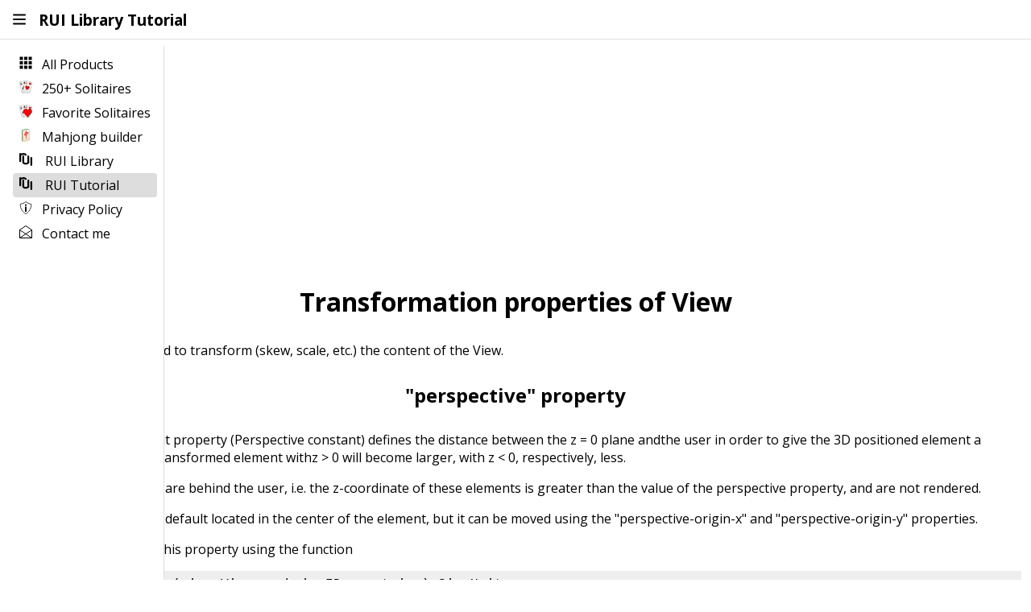

--- FILE ---
content_type: text/html
request_url: https://anoshenko.com/rui/chapter22.html
body_size: 2729
content:
<!DOCTYPE html>
<html>

<head>
	<meta charset="utf-8">
	<title>RUI</title>
	<meta name="viewport" content="width=device-width">
	<link rel="preconnect" href="https://fonts.googleapis.com">
	<link rel="preconnect" href="https://fonts.gstatic.com" crossorigin>
	<link href="https://fonts.googleapis.com/css2?family=Open+Sans:ital,wght@0,400;0,700;1,400;1,700&display=swap"
		rel="stylesheet">
	<link rel="icon" href="../images/rui-icon.svg" type="image/svg+xml" />
	<link rel="stylesheet" href="../styles.css">
	<script src="../script.js"></script>
</head>

<body>
	<div class="main">
		<div class="header" onclick="clickMenuButton(event)">
			<img class="header-button invertible" src="../images/burger.svg" alt="Menu button">
			<div class="header-title">RUI Library Tutorial</div>
		</div>
		<div class="main-content">
			<div class="content tutorial">
<script async src="https://pagead2.googlesyndication.com/pagead/js/adsbygoogle.js?client=ca-pub-4735284516030614"
     crossorigin="anonymous"></script>
<!-- Banner -->
<ins class="adsbygoogle"
     style="display:block"
     data-ad-client="ca-pub-4735284516030614"
     data-ad-slot="8862553603"
     data-ad-format="auto"
     data-full-width-responsive="true"></ins>
<script>
     (adsbygoogle = window.adsbygoogle || []).push({});
</script>
<h1>Transformation properties of View</h1>
<p>These properties are used to transform (skew, scale, etc.) the content of the View.</p>
<h2 id="0001">"perspective" property</h2>
</a></li>

<p>The "perspective" SizeUnit property (Perspective constant) defines the distance between the z = 0 plane andthe user in order to give the 3D positioned element a perspective effect. Each transformed element withz > 0 will become larger, with z < 0, respectively, less.</p>
<p>Elements of the part that are behind the user, i.e. the z-coordinate of these elements is greater than the value of the perspective property, and are not rendered.</p>
<p>The vanishing point is by default located in the center of the element, but it can be moved using the "perspective-origin-x" and "perspective-origin-y" properties.</p>
<p>You can get the value of this property using the function</p>
<pre>
func GetPerspective(view View, subviewID ...string) SizeUnit
</pre>

<h2 id="0002">"perspective-origin-x" and "perspective-origin-y" properties</h2>
</a></li>

<p>The "Perspective-origin-x" and "perspective-origin-y" SizeUnit properties (PerspectiveOriginX and PerspectiveOriginY constants)determine the position from which the viewer is looking. It is used by the perspective property as a vanishing point.</p>
<p>By default, the "perspective-origin-x" and "perspective-origin-y" properties are set to 50%. point to the center of the View.</p>
<p>You can get the value of these properties using the function</p>
<pre>
func GetPerspectiveOrigin(view View, subviewID ...string) (SizeUnit, SizeUnit)
</pre>

<h2 id="0003">"backface-visibility" property</h2>
</a></li>

<p>The "backface-visibility" bool property (BackfaceVisible constant) determines whetherthe back face of an element is visible when it is facing the user.</p>
<p>The back surface of an element is a mirror image of its front surface. However, invisible in 2D,the back face can be visible when the transformation causes the element to rotate in 3D space.(This property has no effect on 2D transforms that have no perspective.)</p>
<p>You can get the value of this property using the function</p>
<pre>
func GetBackfaceVisible(view View, subviewID ...string) bool
</pre>

<h2 id="0004">"origin-x", "origin-y", and "origin-z" properties</h2>
</a></li>

<p>The "origin-x", "origin-y", and "origin-z" SizeUnit properties (OriginX, OriginY, and OriginZ constants) set the origin for element transformations.</p>
<p>The origin of the transformation is the point around which the transformation takes place. For example, rotation.</p>
<p>The "origin-z" property is ignored if the perspective property is not set.</p>
<p>You can get the value of these properties using the function</p>
<pre>
func GetOrigin(view View, subviewID ...string) (SizeUnit, SizeUnit, SizeUnit)
</pre>

<h2 id="0005">"translate-x", "translate-y", and "translate-z" properties</h2>
</a></li>

<p>The "translate-x", "translate-y" and "translate-z" SizeUnit properties (TranslateX, TranslateY, and TranslateZ constants)set the offset of the content of the View.</p>
<p>The translate-z property is ignored if the perspective property is not set.</p>
<p>You can get the value of these properties using the function</p>
<pre>
func GetTranslate(view View, subviewID ...string) (SizeUnit, SizeUnit, SizeUnit)
</pre>

<h2 id="0006">"scale-x", "scale-y" and "scale-z" properties</h2>
</a></li>

<p>The "scale-x", "scale-y" and "scale-z" float64 properties (ScaleX, ScaleY and ScaleZ constants) setthe scaling factor along the x, y and z axes, respectively.The original scale is 1. A value between 0 and 1 is used to zoom out. More than 1 - to increase.Values less than or equal to 0 are invalid (the Set function will return false)</p>
<p>The "scale-z" property is ignored if the "perspective" property is not set.</p>
<p>You can get the value of these properties using the function</p>
<pre>
func GetScale(view View, subviewID ...string) (float64, float64, float64)
</pre>

<h2 id="0007">"rotate" property</h2>
</a></li>

<p>The "rotate" AngleUnit property (Rotate constant) sets the angle of rotation of the contentaround the vector specified by the "rotate-x", "rotate-y" and "rotate-z" properties.</p>
<h2 id="0008">"rotate-x", "rotate-y", and "rotate-z" properties</h2>
</a></li>

<p>The "rotate-x", "rotate-y" and "rotate-z" float64 properties (constant RotateX, RotateY and RotateZ) setthe vector around which the rotation is performed by the angle specified by the "rotate" property.This vector passes through the point specified by the "origin-x", "origin-y" and "origin-z" properties.</p>
<p>The "rotate-z" property is ignored if the "perspective" property is not set.</p>
<p>You can get the value of these properties, as well as the "rotate" property, using the function</p>
<pre>
func GetRotate(view View, subviewID ...string) (float64, float64, float64, AngleUnit)
</pre>

<h2 id="0009">"skew-x" and "skew-y" properties</h2>
</a></li>

<p>The "skew-x" and "skew-y" AngleUnit properties (SkewX and SkewY constants) set the skew (skew) of the content,thus turning it from a rectangle into a parallelogram. The bevel is carried out around the pointspecified by the transform-origin-x and transform-origin-y properties.</p>
<p>You can get the value of these properties using the function</p>
<pre>
func GetSkew(view View, subviewID ...string) (AngleUnit, AngleUnit)
</pre>

<div class="tutorial-footer">
<div style="text-align: left;"><a href="chapter21.html">❮ Text properties of View</a></div><div style="text-align: center;"><a href="contents.html">Contents</a></div><div style="text-align: right;"><a href="chapter23.html">Keyboard events ❯</a></div></div>
		</div>
            <div class="menu" id="main-menu">
                <a class="menu-item" href="../index.html"><img src="../images/grid.svg" class="menu-icon invertible">All
                    Products</a>
                <a class="menu-item" href="../250solitaires.html"><img src="../images/250-icon.svg" class="menu-icon">250+
                    Solitaires</a>
                <a class="menu-item" href="../fav-solitaires.html"><img src="../images/fav-icon.svg"
                        class="menu-icon">Favorite Solitaires</a>
                <a class="menu-item" href="../mahjong.html"><img src="../images/mahjong-icon.svg" class="menu-icon">Mahjong
                    builder</a>
				<a class="menu-item" href="../rui.html"><img src="../images/rui-icon.svg" class="menu-icon invertible">
					RUI Library</a>
				<div class="menu-item"><a href="contents.html"><img src="../images/rui-icon.svg" class="menu-icon invertible">
					RUI Tutorial</a></div>
                <a class="menu-item" href="../privacy.html"><img src="../images/privacy.svg"
                        class="menu-icon invertible">Privacy Policy</a>
                <a class="menu-item" href="mailto:anoshenko@gmail.com"><img src="../images/mail.svg"
                        class="menu-icon invertible">Contact me</a>
            </div>
        </div>
    </div>
</body>

</html>


--- FILE ---
content_type: text/html; charset=utf-8
request_url: https://www.google.com/recaptcha/api2/aframe
body_size: 270
content:
<!DOCTYPE HTML><html><head><meta http-equiv="content-type" content="text/html; charset=UTF-8"></head><body><script nonce="yYe3Xs94poREBOOFOXj3OQ">/** Anti-fraud and anti-abuse applications only. See google.com/recaptcha */ try{var clients={'sodar':'https://pagead2.googlesyndication.com/pagead/sodar?'};window.addEventListener("message",function(a){try{if(a.source===window.parent){var b=JSON.parse(a.data);var c=clients[b['id']];if(c){var d=document.createElement('img');d.src=c+b['params']+'&rc='+(localStorage.getItem("rc::a")?sessionStorage.getItem("rc::b"):"");window.document.body.appendChild(d);sessionStorage.setItem("rc::e",parseInt(sessionStorage.getItem("rc::e")||0)+1);localStorage.setItem("rc::h",'1763280936842');}}}catch(b){}});window.parent.postMessage("_grecaptcha_ready", "*");}catch(b){}</script></body></html>

--- FILE ---
content_type: text/css
request_url: https://anoshenko.com/styles.css
body_size: 5421
content:

@media (prefers-color-scheme: light) {
    :root {
        --background-color: #FFF;
        --text-color: #000;
        --selected-color: #DDD;
        --line-color: #DDD;
        --mark-color: #08F;
        --code-background: #EEE;
    }
}

@media (prefers-color-scheme: dark) {
    :root {
        --background-color: #212a2e;
        --text-color: #F7F8F8;
        --selected-color: #555;
        --line-color: #888;
        --mark-color: #08F;
        --code-background: #444;
    }

    a:link {
        color: #08F;
    }
    a:visited {
        color: rgb(217, 0, 255);
    }
}

html {
    scroll-behavior: smooth;
}

body {
    background-color: var(--background-color);
    color: var(--text-color);
    padding: 0px;
    margin: 0px;
    font-family: 'Open Sans', sans-serif;
}

.main {
    display: grid;
    grid-template-rows: auto 1fr;
    align-items: stretch;
    align-content: stretch;
    width: 100vw;
    height: 100vh;
}

.header {
    display: grid;
    grid-template-columns: auto 1fr;
    align-items: center;
    align-content: center;
    border-bottom: 1px solid var(--line-color);
}

.header-button {
    padding: 16px;
}

@media (prefers-color-scheme: dark) {
    .invertible {
        filter: invert(1);
    }
}

.header-title {
    font-size: 1.2rem;
    font-weight: bold;
}

.main-content {
    display: grid;
    grid-template-columns: auto 1fr;
}

.content {
    padding: 12px;
    overflow: auto;
    grid-row: 1;
    grid-column: 1/3;
}

@media screen and (width <= 600px) {
    .content {
        grid-column: 1/3;
    }
}

@media screen and (width > 600px) {
    .content {
        grid-column: 2;
    }
}

.menu {
    display: flex;
    grid-row: 1;
    grid-column: 1;
    flex-direction: column;
    margin: 8px;
    padding: 8px;
    border-right: 1px solid var(--line-color);
    background-color: var(--background-color);
}

@media screen and (width <= 600px) {
    .menu {
        display: none;
    }
}

.menu-item {
    padding-left: 8px;
    padding-right: 8px;
    padding-top: 4px;
    padding-bottom: 4px;
    text-decoration: none;
    color: var(--menu-text-color);
}

.menu-item a {
    text-decoration: none;
    color: var(--menu-text-color);
}

.menu-item:link {
    color: var(--menu-text-color);
}

.menu-item:visited {
    color: var(--menu-text-color);
}

.menu-icon {
    width: 1rem;
    height: 1rem;
    margin-right: 12px;
}

.menu-item:not(a) {
    border-radius: 4px;
    background-color: var(--selected-color);
}

.products {
    display: grid;
}

@media screen and (width <= 400px) {
    .products {
        grid-template-columns: 1fr;
    }
    
    .product-icon {
        width: 48px; 
        height: 48px;
    }        
}

@media screen and (400px < width <= 800px) {
    .products {
        grid-template-columns: repeat(2, 1fr);
    }   
    
    .product-icon {
        width: 64px; 
        height: 64px;
    }
}

@media screen and (width > 800px) {
    .products {
        grid-template-columns: repeat(4, 1fr);
    }        

    .product-icon {
        width: 90px; 
        height: 90px;
    }
}

.product-card {
    display: grid;
    grid-template-rows: auto auto 1fr;
    justify-items: center;
    align-items: center;
    row-gap: 12px;
    margin: 4px;
    padding: 12px;
    border-radius: 3px;
    cursor: pointer;
    text-align: center;
    text-decoration: none;
    color: var(--text-color);
}

.product-card:hover {
    box-shadow: 0 0 4px 2px #AAAA;
}

.product-card:link {
    color: var(--text-color);
}

.product-card:visited {
    color: var(--text-color);
}

.product-title {
    font-size: 1.4rem;
}

.mahjong-table {
    display: grid;
    margin: 16px;
}

@media screen and (width <= 400px) {
    .mahjong-table {
        grid-template-columns: 1fr;
        row-gap: 12px;
    }
}

@media screen and (width > 400px) {
    .mahjong-table {
        grid-template-columns: 1fr 1fr;
        column-gap: 12px;
    }
}

h1 {
    padding: 12px;
    margin: 0px;
    text-align: center;
}

h2 {
    padding: 12px;
    margin: 0px;
    text-align: center;
    font-size: 1.5rem;
}


.install-buttons {
    display: flex;
    flex-direction: row;
    margin: 8px;
    gap: 12px;
    justify-content: center;
}

.tutorial pre {
    width: auto;
    min-width: 50%;
    font-size: 12pt;
    font-family: 'Courier New', Courier, monospace;
    padding-left: 12px;
    padding-right: 12px;
    padding-top: 8px;
    padding-bottom: 8px;
    background-color: var(--code-background);
    tab-size: 4;
}

.tutorial code {
    font-size: 12pt;
    font-family: 'Courier New', Courier, monospace;
}

.tutorial a {
    text-decoration: none;
    color: var(--text-color);
}

.tutorial li {
    margin-top: 8px;
}

.code {
    font-size: 12pt;
    font-family: 'Courier New', Courier, monospace;
}

.tutorial table {
    margin-left: auto;
    margin-right: auto;
}

.tutorial thead {
    font-weight: bold;
}

.tutorial td {
    padding-left: 8px;
    padding-right: 8px;
    padding-top: 4px;
    padding-bottom: 4px;
    background-color: var(--code-background);
}

.tutorial-footer {
    display: flex;
    justify-content: space-between;
    align-items: center;
    flex-direction: row;
    padding-top: 16px;
    padding-bottom: 64px;
    margin-top: 8px;
    border-top: 1px solid var(--line-color);
}

.tutorial-footer a {
    text-decoration: none;
    color: var(--text-color)
}

.tutorial-footer div {
    width: 30%;
}

--- FILE ---
content_type: image/svg+xml
request_url: https://anoshenko.com/images/rui-icon.svg
body_size: 2643
content:
<?xml version="1.0" encoding="UTF-8" standalone="no"?>
<!-- Created with Inkscape (http://www.inkscape.org/) -->

<svg
   width="72"
   height="72"
   viewBox="0 0 72 72"
   version="1.1"
   id="svg5"
   inkscape:version="1.2.2 (b0a8486, 2022-12-01)"
   sodipodi:docname="rui-icon.svg"
   xml:space="preserve"
   xmlns:inkscape="http://www.inkscape.org/namespaces/inkscape"
   xmlns:sodipodi="http://sodipodi.sourceforge.net/DTD/sodipodi-0.dtd"
   xmlns="http://www.w3.org/2000/svg"
   xmlns:svg="http://www.w3.org/2000/svg"><sodipodi:namedview
     id="namedview7"
     pagecolor="#ffffff"
     bordercolor="#666666"
     borderopacity="1.0"
     inkscape:showpageshadow="false"
     inkscape:pageopacity="0.0"
     inkscape:pagecheckerboard="true"
     inkscape:deskcolor="#d1d1d1"
     inkscape:document-units="px"
     showgrid="true"
     showborder="false"
     borderlayer="false"
     inkscape:zoom="6"
     inkscape:cx="35"
     inkscape:cy="51.5"
     inkscape:window-width="1920"
     inkscape:window-height="968"
     inkscape:window-x="0"
     inkscape:window-y="25"
     inkscape:window-maximized="1"
     inkscape:current-layer="layer1"><inkscape:grid
       type="xygrid"
       id="grid2251"
       originx="0"
       originy="0" /></sodipodi:namedview><defs
     id="defs2" /><g
     inkscape:label="Слой 1"
     inkscape:groupmode="layer"
     id="layer1"><g
       id="g1285"
       transform="matrix(1.9985567,0,0,1.9998322,0,0.00601956)"><path
         style="fill:none;stroke:#000000;stroke-width:5;stroke-linecap:round;stroke-linejoin:round;stroke-dasharray:none;stroke-opacity:1"
         d="M 11,9.5 V 27 c 1.46135,1.937355 4.573297,3 7,3 2.426703,0 5.53865,-1.062645 7,-3 V 9.5"
         id="path2621"
         sodipodi:nodetypes="cczcc" /><path
         style="fill:none;stroke:#000000;stroke-width:5;stroke-linecap:round;stroke-linejoin:miter;stroke-dasharray:none;stroke-opacity:1"
         d="m 33.5,33.5 v -20"
         id="path2638"
         sodipodi:nodetypes="cc" /><g
         id="g1442"
         transform="translate(-1)"><path
           style="fill:none;stroke:#000000;stroke-width:5;stroke-linecap:round;stroke-linejoin:miter;stroke-dasharray:none;stroke-opacity:1"
           d="M 3.5,2.4998069 V 22.999807"
           id="path2253"
           sodipodi:nodetypes="cc" /><path
           style="fill:none;stroke:#000000;stroke-width:5;stroke-linecap:round;stroke-linejoin:miter;stroke-dasharray:none;stroke-opacity:1"
           d="m 3.5,4.9998069 c 0,0 7.285592,-2.5773442 10,-2.5 2.714408,0.077344 5.5,2.5 5.5,2.5"
           id="path2642"
           sodipodi:nodetypes="czc" /></g></g></g></svg>


--- FILE ---
content_type: image/svg+xml
request_url: https://anoshenko.com/images/mahjong-icon.svg
body_size: 13130
content:
<?xml version="1.0" encoding="UTF-8" standalone="no"?>
<svg
   inkscape:export-ydpi="42.092308"
   inkscape:export-xdpi="42.092308"
   inkscape:export-filename="/Users/anoshenko/Projects/Android/Mahjong/icon114.png"
   sodipodi:docname="mahjong-icon.svg"
   inkscape:version="1.2.2 (b0a8486, 2022-12-01)"
   version="1.1"
   id="svg4838"
   height="72"
   width="72"
   xmlns:inkscape="http://www.inkscape.org/namespaces/inkscape"
   xmlns:sodipodi="http://sodipodi.sourceforge.net/DTD/sodipodi-0.dtd"
   xmlns:xlink="http://www.w3.org/1999/xlink"
   xmlns="http://www.w3.org/2000/svg"
   xmlns:svg="http://www.w3.org/2000/svg"
   xmlns:rdf="http://www.w3.org/1999/02/22-rdf-syntax-ns#"
   xmlns:cc="http://creativecommons.org/ns#"
   xmlns:dc="http://purl.org/dc/elements/1.1/">
  <defs
     id="defs4840">
    <linearGradient
       id="linearGradient5132">
      <stop
         style="stop-color:#fff7ee;stop-opacity:1"
         offset="0"
         id="stop5134" />
      <stop
         style="stop-color:#f4bf83;stop-opacity:1"
         offset="1"
         id="stop5136" />
    </linearGradient>
    <linearGradient
       id="linearGradient5111"
       inkscape:collect="always">
      <stop
         id="stop5113"
         offset="0"
         style="stop-color:#f4bf83;stop-opacity:1;" />
      <stop
         id="stop5115"
         offset="1"
         style="stop-color:#765530;stop-opacity:1" />
    </linearGradient>
    <linearGradient
       id="linearGradient5101">
      <stop
         style="stop-color:#fcfbf8;stop-opacity:1"
         offset="0"
         id="stop5103" />
      <stop
         style="stop-color:#f4d9bb;stop-opacity:1"
         offset="1"
         id="stop5105" />
    </linearGradient>
    <linearGradient
       id="linearGradient5087">
      <stop
         style="stop-color:#002100;stop-opacity:1"
         offset="0"
         id="stop5089" />
      <stop
         style="stop-color:#008100;stop-opacity:1"
         offset="1"
         id="stop5091" />
    </linearGradient>
    <linearGradient
       id="linearGradient5071">
      <stop
         id="stop5073"
         offset="0"
         style="stop-color:#00ff00;stop-opacity:1;" />
      <stop
         id="stop5075"
         offset="1"
         style="stop-color:#008100;stop-opacity:1" />
    </linearGradient>
    <linearGradient
       gradientTransform="matrix(0.29942065,0,0,0.29942065,-1590.4944,-1034.2386)"
       spreadMethod="reflect"
       gradientUnits="userSpaceOnUse"
       y2="179.46866"
       x2="478.52701"
       y1="184.48973"
       x1="475.93414"
       id="linearGradient5049"
       xlink:href="#linearGradient5071"
       inkscape:collect="always" />
    <linearGradient
       gradientTransform="matrix(0.29942065,0,0,0.29942065,-1590.4944,-1034.2386)"
       gradientUnits="userSpaceOnUse"
       y2="166.48683"
       x2="583.57385"
       y1="163.91768"
       x1="585.13385"
       id="linearGradient5085"
       xlink:href="#linearGradient5087"
       inkscape:collect="always" />
    <linearGradient
       gradientUnits="userSpaceOnUse"
       y2="-774.79352"
       x2="-1302.2576"
       y1="-961.11823"
       x1="-1397.4126"
       id="linearGradient5099"
       xlink:href="#linearGradient5101"
       inkscape:collect="always"
       gradientTransform="matrix(0.29942065,0,0,0.29942065,-1023.3534,-689.82935)" />
    <linearGradient
       gradientTransform="matrix(0.29942065,0,0,0.29942065,-1590.4944,-1034.2386)"
       gradientUnits="userSpaceOnUse"
       y2="167.28484"
       x2="590.18756"
       y1="169.24126"
       x1="589.23108"
       id="linearGradient5117"
       xlink:href="#linearGradient5111"
       inkscape:collect="always" />
    <linearGradient
       gradientTransform="matrix(0.29942065,0,0,0.29942065,-1590.4944,-1034.2386)"
       spreadMethod="reflect"
       gradientUnits="userSpaceOnUse"
       y2="193.17561"
       x2="481.09058"
       y1="188.10318"
       x1="483.4621"
       id="linearGradient5130"
       xlink:href="#linearGradient5132"
       inkscape:collect="always" />
  </defs>
  <sodipodi:namedview
     inkscape:pagecheckerboard="true"
     inkscape:showpageshadow="false"
     inkscape:document-rotation="0"
     inkscape:guide-bbox="true"
     showguides="true"
     inkscape:snap-grids="false"
     inkscape:window-maximized="1"
     inkscape:window-y="25"
     inkscape:window-x="0"
     inkscape:window-height="968"
     inkscape:window-width="1920"
     fit-margin-right="0.1"
     fit-margin-bottom="0.1"
     fit-margin-top="0.1"
     fit-margin-left="0.1"
     showgrid="true"
     inkscape:current-layer="layer1"
     inkscape:document-units="px"
     inkscape:cy="58.166667"
     inkscape:cx="60.833333"
     inkscape:zoom="6"
     inkscape:pageshadow="2"
     inkscape:pageopacity="0.0"
     borderopacity="1.0"
     bordercolor="#666666"
     pagecolor="#ffffff"
     id="base"
     inkscape:deskcolor="#d1d1d1">
    <inkscape:grid
       originy="-325.69064"
       originx="-410.88609"
       snapvisiblegridlinesonly="true"
       enabled="true"
       visible="true"
       empspacing="5"
       id="grid3043"
       type="xygrid" />
    <sodipodi:guide
       inkscape:locked="false"
       id="guide4915"
       position="-387.88609,-461.85766"
       orientation="0,1" />
  </sodipodi:namedview>
  <metadata
     id="metadata4843">
    <rdf:RDF>
      <cc:Work
         rdf:about="">
        <dc:format>image/svg+xml</dc:format>
        <dc:type
           rdf:resource="http://purl.org/dc/dcmitype/StillImage" />
      </cc:Work>
    </rdf:RDF>
  </metadata>
  <g
     transform="translate(1483.2417,1004.0155)"
     id="layer1"
     inkscape:groupmode="layer"
     inkscape:label="Layer 1">
    <g
       id="g9391"
       transform="matrix(0.99040804,0,0,0.99040804,-31.822086,-27.420542)">
      <path
         sodipodi:nodetypes="cssccscc"
         inkscape:connector-curvature="0"
         id="path5119"
         d="m -1447.4545,-917.91892 0.045,-7.49084 c 0.025,-4.13533 -0.053,-17.36493 -0.053,-29.39916 l -0.028,-22.11753 2.6217,1.34149 -0.069,30.01302 c -0.038,16.39206 0.078,29.94134 0.078,29.94134 z"
         style="fill:#f4bf83;fill-opacity:1;fill-rule:evenodd;stroke:none;stroke-width:0.299421;stroke-linecap:round;stroke-linejoin:miter;stroke-miterlimit:4;stroke-dasharray:none;stroke-opacity:1" />
      <path
         sodipodi:nodetypes="ccccc"
         inkscape:connector-curvature="0"
         id="path5107"
         d="m -1445.0822,-979.47021 29.4433,-4.88195 2.9617,1.43277 -29.4966,4.98756 z"
         style="fill:#f4bf83;fill-opacity:1;fill-rule:evenodd;stroke:none;stroke-width:0.299421;stroke-linecap:round;stroke-linejoin:miter;stroke-miterlimit:4;stroke-dasharray:none;stroke-opacity:1" />
      <path
         sodipodi:nodetypes="cccccccc"
         inkscape:connector-curvature="0"
         id="path5683"
         d="m -1443.6327,-914.32861 -5.37,-4.77656 c -0.7357,-0.77599 -0.8824,-1.14319 -1.0711,-2.05543 v -57.03822 c 0.4592,-1.4897 0.9604,-2.11644 2.2612,-2.69776 l 30.11,-4.62472 c 0.7636,-0.0535 0.8727,-0.0749 1.6661,0.12847 l 6.3446,2.97255"
         style="fill:none;fill-rule:evenodd;stroke:#535353;stroke-width:1;stroke-linecap:butt;stroke-linejoin:round;stroke-dasharray:none;stroke-opacity:1" />
      <path
         sodipodi:nodetypes="cccscccscc"
         inkscape:connector-curvature="0"
         id="path5022"
         d="m -1448.3745,-918.7381 c -0.6403,-0.55647 -1.122,-1.01139 -1.4162,-1.58754 l -0.1825,-0.62226 -0.022,-28.39005 c -0.012,-15.76099 0,-28.79441 0,-28.79441 l 2.502,1.23151 0.018,29.42227 c 0.012,16.17411 0.022,29.52134 0.022,29.52792 0,0.007 -0.3401,-0.29304 -0.7559,-0.62964 z"
         style="fill:#008000;fill-opacity:1;fill-rule:evenodd;stroke:none;stroke-width:0.0299421;stroke-linecap:round;stroke-linejoin:miter;stroke-miterlimit:4;stroke-dasharray:none;stroke-opacity:1" />
      <path
         sodipodi:nodetypes="ccccc"
         inkscape:connector-curvature="0"
         id="path5024"
         d="m -1447.7271,-980.76279 30.0534,-4.65185 2.0478,1.09324 -29.5004,4.87372 z"
         style="fill:#008000;fill-opacity:1;fill-rule:evenodd;stroke:none;stroke-width:0.0299421;stroke-linecap:round;stroke-linejoin:miter;stroke-miterlimit:4;stroke-dasharray:none;stroke-opacity:1" />
      <path
         sodipodi:nodetypes="ccccccsscc"
         inkscape:connector-curvature="0"
         id="path5041"
         d="m -1449.9919,-978.12789 0.1165,-0.34402 c 0.4109,-0.96652 0.7599,-1.50525 1.3885,-1.90659 0.5405,-0.34448 0.7543,-0.38427 0.7543,-0.38427 l 2.5928,1.30952 c 0,0 -0.1952,0.0753 -0.2561,0.0989 -0.1302,0.0504 -0.3505,0.16123 -0.4775,0.24015 -0.6999,0.43506 -1.2614,1.14347 -1.5463,1.9509 l -0.08,0.25753 z"
         style="fill:url(#linearGradient5049);fill-opacity:1;fill-rule:evenodd;stroke:none;stroke-width:0.299421;stroke-linecap:round;stroke-linejoin:miter;stroke-miterlimit:4;stroke-dasharray:none;stroke-opacity:1" />
      <path
         sodipodi:nodetypes="cccczcc"
         inkscape:connector-curvature="0"
         id="path5077"
         d="m -1417.6897,-985.39332 c 0,0 0.5682,-0.0366 0.7278,-0.0366 0.4488,0.0268 0.868,0.16899 1.029,0.23568 0.3845,0.15997 1.7604,0.81528 1.7604,0.81528 0,0 -0.5818,0.0296 -0.9711,0.0429 -0.3891,0.0133 -0.5272,0.0133 -0.5272,0.0133 z"
         style="fill:url(#linearGradient5085);fill-opacity:1;fill-rule:evenodd;stroke:none;stroke-width:0.299421;stroke-linecap:round;stroke-linejoin:miter;stroke-miterlimit:4;stroke-dasharray:none;stroke-opacity:1" />
      <path
         sodipodi:nodetypes="csccccccccc"
         inkscape:connector-curvature="0"
         id="path5109"
         d="m -1415.5797,-984.31937 c 0,0 0.2259,-0.0244 0.428,-0.0315 0.2021,-0.007 0.4463,-0.005 0.6023,-0.0134 l 0.3812,-0.008 2.9754,1.41061 -0.1534,-0.0132 c -0.046,-0.003 -0.2423,-0.0271 -0.4533,-0.0441 l -0.3487,-0.0169 -0.3173,0.0416 -0.2755,0.0556 z"
         style="fill:url(#linearGradient5117);fill-opacity:1;fill-rule:evenodd;stroke:none;stroke-width:0.299421;stroke-linecap:round;stroke-linejoin:miter;stroke-miterlimit:4;stroke-dasharray:none;stroke-opacity:1" />
      <path
         inkscape:connector-curvature="0"
         id="path5121"
         d="m -1446.1731,-976.25991 c -0.6996,-0.35818 -1.28,-0.65925 -1.2898,-0.66906 -0.026,-0.0263 0.1106,-0.40618 0.2379,-0.66048 0.3006,-0.60042 0.7252,-1.09046 1.2543,-1.44743 0.2298,-0.15508 0.6506,-0.35598 0.8319,-0.39713 0.076,-0.0174 0.1028,-0.004 1.5003,0.7346 l 1.4225,0.75229 -0.3958,0.1319 c -0.5738,0.19123 -0.838,0.31195 -1.1749,0.53692 -0.1807,0.12068 -0.4954,0.43165 -0.6126,0.60534 -0.1391,0.20627 -0.2881,0.52248 -0.3784,0.80327 -0.046,0.14368 -0.093,0.26118 -0.1037,0.26112 -0.011,-6e-5 -0.5921,-0.29317 -1.2917,-0.65134 z"
         style="fill:url(#linearGradient5130);fill-opacity:1;fill-rule:evenodd;stroke:none;stroke-width:0.299421;stroke-linecap:round;stroke-linejoin:miter;stroke-miterlimit:4;stroke-dasharray:none;stroke-opacity:1" />
      <g
         id="g1400">
        <path
           sodipodi:nodetypes="ccccccccc"
           inkscape:connector-curvature="0"
           id="path5681"
           d="m -1411.3171,-922.39461 -30.6321,8.53878 c -1.6971,-0.25738 -2.2739,-0.651 -2.7929,-1.99844 v -59.59028 c 0.3579,-1.3722 0.908,-1.87638 2.6246,-2.3613 l 29.9588,-5.08693 c 1.9355,0.15139 3.3459,0.25766 3.977,2.36207 v 55.04754 c -0.4207,1.80161 -1.789,2.42241 -3.1354,3.08856 z"
           style="fill:url(#linearGradient5099);fill-opacity:1;fill-rule:evenodd;stroke:#535353;stroke-width:1;stroke-linecap:butt;stroke-linejoin:round;stroke-dasharray:none;stroke-opacity:1" />
        <path
           inkscape:connector-curvature="0"
           id="path2994"
           d="m -1428.563,-936.51124 c -0.4445,-4.41941 -0.6397,-9.01118 -1.6044,-13.12445 -0.6513,-1.71726 -3.2665,0.42668 -2.6649,2.1091 -1.6856,0.66405 -2.412,-1.47078 -3.0527,-2.73168 -0.8568,-2.07983 -0.7512,-4.86629 -1.7411,-6.84374 0.4467,-1.96938 3.0857,-2.36111 4.4865,-3.44891 0.8629,-0.47705 1.7259,-0.9541 2.5889,-1.43116 -0.068,-3.23307 -0.4422,-6.35444 -0.1576,-9.72163 0.5592,-2.9457 3.2772,-1.96615 4.6454,-1.87831 1.2258,0.0235 3.319,0.27265 1.6198,2.51202 -0.927,2.24168 -0.748,4.36843 -0.7611,6.44236 2.7973,-1.04364 5.6277,-2.50605 8.3951,-3.06657 1.6264,-0.0229 3.9567,1.06407 2.8465,3.7531 -1.5002,3.94983 -3.8829,7.62526 -6.394,10.9655 -1.3981,2.03517 -0.9444,-1.37834 -2.5193,-0.16181 -0.9148,0.31577 -1.8314,0.72077 -2.7469,1.07985 -0.4063,8.88067 -0.7955,17.75821 -0.8562,26.5134 0.1257,0.85428 -0.3881,3.02799 -0.6613,1.24744 -0.7488,-3.90849 -1.041,-8.09734 -1.4227,-12.2149 z m 8.5519,-22.17801 c -0.2034,-1.38912 1.7837,-5.08544 -0.2077,-4.50773 -1.5986,0.80083 -3.6831,0.79418 -4.9357,2.70607 -0.3964,2.05176 -1.5489,6.02582 0.3677,6.23936 1.4429,-0.62844 3.7931,-0.54348 4.5113,-2.79182 0.1196,-0.55325 0.1865,-1.09924 0.2644,-1.64588 z m -10.0678,2.79244 c 0.4461,-2.384 -0.562,-3.90743 -2.6485,-2.28902 -1.7931,1.37976 -0.8787,4.27386 -0.6713,5.86937 0.7754,1.6835 4.0147,-0.24261 3.3136,-2.51617 0.01,-0.35676 0.01,-0.71067 0.01,-1.06456 z"
           style="fill:#ff0000;fill-opacity:1;stroke-width:0.299421" />
      </g>
    </g>
  </g>
</svg>


--- FILE ---
content_type: image/svg+xml
request_url: https://anoshenko.com/images/fav-icon.svg
body_size: 91773
content:
<?xml version="1.0" encoding="UTF-8" standalone="no"?>
<svg
   sodipodi:docname="fav-icon.svg"
   inkscape:version="1.2.2 (b0a8486, 2022-12-01)"
   version="1.1"
   id="svg4838"
   height="72"
   width="71.999985"
   xmlns:inkscape="http://www.inkscape.org/namespaces/inkscape"
   xmlns:sodipodi="http://sodipodi.sourceforge.net/DTD/sodipodi-0.dtd"
   xmlns:xlink="http://www.w3.org/1999/xlink"
   xmlns="http://www.w3.org/2000/svg"
   xmlns:svg="http://www.w3.org/2000/svg"
   xmlns:rdf="http://www.w3.org/1999/02/22-rdf-syntax-ns#"
   xmlns:cc="http://creativecommons.org/ns#"
   xmlns:dc="http://purl.org/dc/elements/1.1/">
  <defs
     id="defs4840">
    <linearGradient
       id="linearGradient1466"
       inkscape:collect="always">
      <stop
         id="stop1462"
         offset="0"
         style="stop-color:#ffffff;stop-opacity:1;" />
      <stop
         id="stop1464"
         offset="1"
         style="stop-color:#ffffff;stop-opacity:0;" />
    </linearGradient>
    <inkscape:path-effect
       only_selected="false"
       apply_with_weight="true"
       apply_no_weight="true"
       helper_size="0"
       steps="2"
       weight="33.333333"
       is_visible="true"
       id="path-effect2167"
       effect="bspline"
       lpeversion="0" />
    <inkscape:path-effect
       only_selected="false"
       apply_with_weight="true"
       apply_no_weight="true"
       helper_size="0"
       steps="2"
       weight="33.333333"
       is_visible="true"
       id="path-effect2163"
       effect="bspline"
       lpeversion="0" />
    <inkscape:path-effect
       only_selected="false"
       apply_with_weight="true"
       apply_no_weight="true"
       helper_size="0"
       steps="2"
       weight="33.333333"
       is_visible="true"
       id="path-effect2131"
       effect="bspline"
       lpeversion="0" />
    <inkscape:path-effect
       only_selected="false"
       apply_with_weight="true"
       apply_no_weight="true"
       helper_size="0"
       steps="2"
       weight="33.333333"
       is_visible="true"
       id="path-effect2127"
       effect="bspline"
       lpeversion="0" />
    <inkscape:path-effect
       only_selected="false"
       apply_with_weight="true"
       apply_no_weight="true"
       helper_size="0"
       steps="2"
       weight="33.333333"
       is_visible="true"
       id="path-effect2123"
       effect="bspline"
       lpeversion="0" />
    <inkscape:path-effect
       only_selected="false"
       apply_with_weight="true"
       apply_no_weight="true"
       helper_size="0"
       steps="2"
       weight="33.333333"
       is_visible="true"
       id="path-effect2119"
       effect="bspline"
       lpeversion="0" />
    <inkscape:path-effect
       only_selected="false"
       apply_with_weight="true"
       apply_no_weight="true"
       helper_size="0"
       steps="2"
       weight="33.333333"
       is_visible="true"
       id="path-effect2115"
       effect="bspline"
       lpeversion="0" />
    <inkscape:path-effect
       only_selected="false"
       apply_with_weight="true"
       apply_no_weight="true"
       helper_size="0"
       steps="2"
       weight="33.333333"
       is_visible="true"
       id="path-effect2111"
       effect="bspline"
       lpeversion="0" />
    <inkscape:path-effect
       only_selected="false"
       apply_with_weight="true"
       apply_no_weight="true"
       helper_size="0"
       steps="2"
       weight="33.333333"
       is_visible="true"
       id="path-effect2107"
       effect="bspline"
       lpeversion="0" />
    <linearGradient
       id="linearGradient4905">
      <stop
         id="stop4907"
         offset="0"
         style="stop-color:#fef489;stop-opacity:1;" />
      <stop
         id="stop4909"
         offset="1"
         style="stop-color:#e1c976;stop-opacity:1;" />
    </linearGradient>
    <linearGradient
       id="linearGradient4897">
      <stop
         id="stop4899"
         offset="0"
         style="stop-color:#ffd575;stop-opacity:1;" />
      <stop
         id="stop4901"
         offset="1"
         style="stop-color:#d3b46b;stop-opacity:1;" />
    </linearGradient>
    <linearGradient
       id="linearGradient4986">
      <stop
         id="stop4988"
         offset="0"
         style="stop-color:#a1beea;stop-opacity:1;" />
      <stop
         id="stop4990"
         offset="1"
         style="stop-color:#ffffff;stop-opacity:1;" />
    </linearGradient>
    <linearGradient
       id="linearGradient4978">
      <stop
         id="stop4980"
         offset="0"
         style="stop-color:#aa4400;stop-opacity:1;" />
      <stop
         id="stop4982"
         offset="1"
         style="stop-color:#ffab26;stop-opacity:1;" />
    </linearGradient>
    <linearGradient
       id="linearGradient4870"
       inkscape:collect="always">
      <stop
         id="stop4872"
         offset="0"
         style="stop-color:#e6e6e6;stop-opacity:1;" />
      <stop
         id="stop4874"
         offset="1"
         style="stop-color:#e6e6e6;stop-opacity:0;" />
    </linearGradient>
    <linearGradient
       id="linearGradient3823">
      <stop
         id="stop3825"
         offset="0"
         style="stop-color:#004600;stop-opacity:1;" />
      <stop
         id="stop3827"
         offset="1"
         style="stop-color:#00cc00;stop-opacity:1;" />
    </linearGradient>
    <linearGradient
       id="linearGradient2296-5-4">
      <stop
         id="stop2298-1-9"
         offset="0"
         style="stop-color:white;stop-opacity:1" />
      <stop
         id="stop2300-7-6"
         offset="1"
         style="stop-color:white;stop-opacity:0" />
    </linearGradient>
    <linearGradient
       id="linearGradient4410-1-7">
      <stop
         id="stop4412-5-8"
         offset="0"
         style="stop-color:#eeeeec;stop-opacity:1;" />
      <stop
         id="stop4414-2-8"
         offset="1"
         style="stop-color:#d2d2d2;stop-opacity:1;" />
    </linearGradient>
    <linearGradient
       id="linearGradient4779">
      <stop
         id="stop4781"
         offset="0"
         style="stop-color:white;stop-opacity:1" />
      <stop
         id="stop4783"
         offset="1"
         style="stop-color:white;stop-opacity:0" />
    </linearGradient>
    <linearGradient
       id="linearGradient5408">
      <stop
         style="stop-color:#ff7164;stop-opacity:1;"
         offset="0"
         id="stop5410" />
      <stop
         id="stop5412"
         offset="0.60128629"
         style="stop-color:#ff0000;stop-opacity:1;" />
      <stop
         style="stop-color:#b21406;stop-opacity:1;"
         offset="1"
         id="stop5414" />
    </linearGradient>
    <linearGradient
       id="linearGradient5408-7">
      <stop
         style="stop-color:#ff7164;stop-opacity:1;"
         offset="0"
         id="stop5410-4" />
      <stop
         id="stop5412-0"
         offset="0.60128629"
         style="stop-color:#ff0000;stop-opacity:1;" />
      <stop
         style="stop-color:#b21406;stop-opacity:1;"
         offset="1"
         id="stop5414-9" />
    </linearGradient>
    <linearGradient
       id="linearGradient2296-5-4-9">
      <stop
         id="stop2298-1-9-8"
         offset="0"
         style="stop-color:white;stop-opacity:1" />
      <stop
         id="stop2300-7-6-3"
         offset="1"
         style="stop-color:white;stop-opacity:0" />
    </linearGradient>
    <linearGradient
       id="linearGradient4410-1-7-6">
      <stop
         id="stop4412-5-8-9"
         offset="0"
         style="stop-color:#eeeeec;stop-opacity:1;" />
      <stop
         id="stop4414-2-8-8"
         offset="1"
         style="stop-color:#d2d2d2;stop-opacity:1;" />
    </linearGradient>
    <linearGradient
       id="linearGradient4804">
      <stop
         id="stop4806"
         offset="0"
         style="stop-color:white;stop-opacity:1" />
      <stop
         id="stop4808"
         offset="1"
         style="stop-color:white;stop-opacity:0" />
    </linearGradient>
    <linearGradient
       id="linearGradient5371">
      <stop
         id="stop5373"
         offset="0"
         style="stop-color:#808080;stop-opacity:1;" />
      <stop
         id="stop5375"
         offset="1"
         style="stop-color:#000000;stop-opacity:1;" />
    </linearGradient>
    <radialGradient
       r="12.500811"
       fy="234.62006"
       fx="216.25336"
       cy="234.62006"
       cx="216.25336"
       gradientTransform="matrix(0.21730163,0.20566232,-0.36700469,0.45367956,129.13337,410.01561)"
       gradientUnits="userSpaceOnUse"
       id="radialGradient4758"
       xlink:href="#linearGradient5371-8"
       inkscape:collect="always" />
    <linearGradient
       id="linearGradient5371-8">
      <stop
         id="stop5373-2"
         offset="0"
         style="stop-color:#808080;stop-opacity:1;" />
      <stop
         id="stop5375-0"
         offset="1"
         style="stop-color:#000000;stop-opacity:1;" />
    </linearGradient>
    <linearGradient
       id="linearGradient2296-5-4-9-0">
      <stop
         id="stop2298-1-9-8-2"
         offset="0"
         style="stop-color:white;stop-opacity:1" />
      <stop
         id="stop2300-7-6-3-0"
         offset="1"
         style="stop-color:white;stop-opacity:0" />
    </linearGradient>
    <linearGradient
       id="linearGradient4410-1-7-6-9">
      <stop
         id="stop4412-5-8-9-2"
         offset="0"
         style="stop-color:#eeeeec;stop-opacity:1;" />
      <stop
         id="stop4414-2-8-8-8"
         offset="1"
         style="stop-color:#d2d2d2;stop-opacity:1;" />
    </linearGradient>
    <linearGradient
       id="linearGradient4124">
      <stop
         id="stop4126"
         offset="0"
         style="stop-color:white;stop-opacity:1" />
      <stop
         id="stop4128"
         offset="1"
         style="stop-color:white;stop-opacity:0" />
    </linearGradient>
    <linearGradient
       id="linearGradient5371-5">
      <stop
         id="stop5373-5"
         offset="0"
         style="stop-color:#808080;stop-opacity:1;" />
      <stop
         id="stop5375-2"
         offset="1"
         style="stop-color:#000000;stop-opacity:1;" />
    </linearGradient>
    <linearGradient
       id="linearGradient5371-8-6">
      <stop
         id="stop5373-2-7"
         offset="0"
         style="stop-color:#808080;stop-opacity:1;" />
      <stop
         id="stop5375-0-8"
         offset="1"
         style="stop-color:#000000;stop-opacity:1;" />
    </linearGradient>
    <linearGradient
       id="linearGradient2296-5-4-8">
      <stop
         id="stop2298-1-9-1"
         offset="0"
         style="stop-color:white;stop-opacity:1" />
      <stop
         id="stop2300-7-6-6"
         offset="1"
         style="stop-color:white;stop-opacity:0" />
    </linearGradient>
    <linearGradient
       id="linearGradient4410-1-7-9">
      <stop
         id="stop4412-5-8-5"
         offset="0"
         style="stop-color:#eeeeec;stop-opacity:1;" />
      <stop
         id="stop4414-2-8-89"
         offset="1"
         style="stop-color:#d2d2d2;stop-opacity:1;" />
    </linearGradient>
    <linearGradient
       id="linearGradient4147">
      <stop
         id="stop4149"
         offset="0"
         style="stop-color:white;stop-opacity:1" />
      <stop
         id="stop4151"
         offset="1"
         style="stop-color:white;stop-opacity:0" />
    </linearGradient>
    <linearGradient
       id="linearGradient5408-0">
      <stop
         style="stop-color:#ff7164;stop-opacity:1;"
         offset="0"
         id="stop5410-7" />
      <stop
         id="stop5412-2"
         offset="0.60128629"
         style="stop-color:#ff0000;stop-opacity:1;" />
      <stop
         style="stop-color:#b21406;stop-opacity:1;"
         offset="1"
         id="stop5414-5" />
    </linearGradient>
    <linearGradient
       id="linearGradient5408-7-2">
      <stop
         style="stop-color:#ff7164;stop-opacity:1;"
         offset="0"
         id="stop5410-4-1" />
      <stop
         id="stop5412-0-4"
         offset="0.60128629"
         style="stop-color:#ff0000;stop-opacity:1;" />
      <stop
         style="stop-color:#b21406;stop-opacity:1;"
         offset="1"
         id="stop5414-9-8" />
    </linearGradient>
    <linearGradient
       id="linearGradient2296-5-4-9-9">
      <stop
         id="stop2298-1-9-8-0"
         offset="0"
         style="stop-color:white;stop-opacity:1" />
      <stop
         id="stop2300-7-6-3-3"
         offset="1"
         style="stop-color:white;stop-opacity:0" />
    </linearGradient>
    <linearGradient
       id="linearGradient4410-1-7-6-3">
      <stop
         id="stop4412-5-8-9-5"
         offset="0"
         style="stop-color:#eeeeec;stop-opacity:1;" />
      <stop
         id="stop4414-2-8-8-0"
         offset="1"
         style="stop-color:#d2d2d2;stop-opacity:1;" />
    </linearGradient>
    <linearGradient
       id="linearGradient4408">
      <stop
         id="stop4410"
         offset="0"
         style="stop-color:white;stop-opacity:1" />
      <stop
         id="stop4412"
         offset="1"
         style="stop-color:white;stop-opacity:0" />
    </linearGradient>
    <linearGradient
       id="linearGradient5371-7">
      <stop
         id="stop5373-8"
         offset="0"
         style="stop-color:#808080;stop-opacity:1;" />
      <stop
         id="stop5375-3"
         offset="1"
         style="stop-color:#000000;stop-opacity:1;" />
    </linearGradient>
    <linearGradient
       id="linearGradient5371-8-4">
      <stop
         id="stop5373-2-4"
         offset="0"
         style="stop-color:#808080;stop-opacity:1;" />
      <stop
         id="stop5375-0-1"
         offset="1"
         style="stop-color:#000000;stop-opacity:1;" />
    </linearGradient>
    <linearGradient
       id="linearGradient2296-5-4-5">
      <stop
         id="stop2298-1-9-5"
         offset="0"
         style="stop-color:white;stop-opacity:1" />
      <stop
         id="stop2300-7-6-7"
         offset="1"
         style="stop-color:white;stop-opacity:0" />
    </linearGradient>
    <linearGradient
       id="linearGradient4410-1-7-7">
      <stop
         id="stop4412-5-8-3"
         offset="0"
         style="stop-color:#eeeeec;stop-opacity:1;" />
      <stop
         id="stop4414-2-8-4"
         offset="1"
         style="stop-color:#d2d2d2;stop-opacity:1;" />
    </linearGradient>
    <linearGradient
       id="linearGradient4431">
      <stop
         id="stop4433"
         offset="0"
         style="stop-color:white;stop-opacity:1" />
      <stop
         id="stop4435"
         offset="1"
         style="stop-color:white;stop-opacity:0" />
    </linearGradient>
    <linearGradient
       id="linearGradient5408-1">
      <stop
         style="stop-color:#ff7164;stop-opacity:1;"
         offset="0"
         id="stop5410-5" />
      <stop
         id="stop5412-23"
         offset="0.60128629"
         style="stop-color:#ff0000;stop-opacity:1;" />
      <stop
         style="stop-color:#b21406;stop-opacity:1;"
         offset="1"
         id="stop5414-2" />
    </linearGradient>
    <linearGradient
       id="linearGradient5408-7-6">
      <stop
         style="stop-color:#ff7164;stop-opacity:1;"
         offset="0"
         id="stop5410-4-6" />
      <stop
         id="stop5412-0-6"
         offset="0.60128629"
         style="stop-color:#ff0000;stop-opacity:1;" />
      <stop
         style="stop-color:#b21406;stop-opacity:1;"
         offset="1"
         id="stop5414-9-2" />
    </linearGradient>
    <linearGradient
       y2="18.534204"
       x2="78"
       y1="18.534204"
       x1="48"
       gradientTransform="matrix(1.2227814,0.40680043,-0.49461103,1.6307008,-1883.8134,-1185.368)"
       gradientUnits="userSpaceOnUse"
       id="linearGradient4944"
       xlink:href="#linearGradient2296-5-4"
       inkscape:collect="always" />
    <linearGradient
       id="linearGradient2296-5-4-9-2">
      <stop
         id="stop2298-1-9-8-3"
         offset="0"
         style="stop-color:white;stop-opacity:1" />
      <stop
         id="stop2300-7-6-3-06"
         offset="1"
         style="stop-color:white;stop-opacity:0" />
    </linearGradient>
    <linearGradient
       id="linearGradient4410-1-7-6-0">
      <stop
         id="stop4412-5-8-9-9"
         offset="0"
         style="stop-color:#eeeeec;stop-opacity:1;" />
      <stop
         id="stop4414-2-8-8-7"
         offset="1"
         style="stop-color:#d2d2d2;stop-opacity:1;" />
    </linearGradient>
    <linearGradient
       id="linearGradient4993">
      <stop
         id="stop4995"
         offset="0"
         style="stop-color:white;stop-opacity:1" />
      <stop
         id="stop4997"
         offset="1"
         style="stop-color:white;stop-opacity:0" />
    </linearGradient>
    <linearGradient
       id="linearGradient5371-82">
      <stop
         id="stop5373-9"
         offset="0"
         style="stop-color:#808080;stop-opacity:1;" />
      <stop
         id="stop5375-4"
         offset="1"
         style="stop-color:#000000;stop-opacity:1;" />
    </linearGradient>
    <linearGradient
       id="linearGradient5371-8-8">
      <stop
         id="stop5373-2-2"
         offset="0"
         style="stop-color:#808080;stop-opacity:1;" />
      <stop
         id="stop5375-0-7"
         offset="1"
         style="stop-color:#000000;stop-opacity:1;" />
    </linearGradient>
    <linearGradient
       id="linearGradient2296-5-4-58">
      <stop
         id="stop2298-1-9-4"
         offset="0"
         style="stop-color:white;stop-opacity:1" />
      <stop
         id="stop2300-7-6-73"
         offset="1"
         style="stop-color:white;stop-opacity:0" />
    </linearGradient>
    <linearGradient
       id="linearGradient4410-1-7-5">
      <stop
         id="stop4412-5-8-1"
         offset="0"
         style="stop-color:#eeeeec;stop-opacity:1;" />
      <stop
         id="stop4414-2-8-9"
         offset="1"
         style="stop-color:#d2d2d2;stop-opacity:1;" />
    </linearGradient>
    <linearGradient
       id="linearGradient5016">
      <stop
         id="stop5018"
         offset="0"
         style="stop-color:white;stop-opacity:1" />
      <stop
         id="stop5020"
         offset="1"
         style="stop-color:white;stop-opacity:0" />
    </linearGradient>
    <linearGradient
       id="linearGradient5408-8">
      <stop
         style="stop-color:#ff7164;stop-opacity:1;"
         offset="0"
         id="stop5410-3" />
      <stop
         id="stop5412-1"
         offset="0.60128629"
         style="stop-color:#ff0000;stop-opacity:1;" />
      <stop
         style="stop-color:#b21406;stop-opacity:1;"
         offset="1"
         id="stop5414-4" />
    </linearGradient>
    <linearGradient
       id="linearGradient5408-7-1">
      <stop
         style="stop-color:#ff7164;stop-opacity:1;"
         offset="0"
         id="stop5410-4-0" />
      <stop
         id="stop5412-0-40"
         offset="0.60128629"
         style="stop-color:#ff0000;stop-opacity:1;" />
      <stop
         style="stop-color:#b21406;stop-opacity:1;"
         offset="1"
         id="stop5414-9-7" />
    </linearGradient>
    <linearGradient
       id="linearGradient2296-5-4-9-90">
      <stop
         id="stop2298-1-9-8-5"
         offset="0"
         style="stop-color:white;stop-opacity:1" />
      <stop
         id="stop2300-7-6-3-1"
         offset="1"
         style="stop-color:white;stop-opacity:0" />
    </linearGradient>
    <linearGradient
       id="linearGradient4410-1-7-6-09">
      <stop
         id="stop4412-5-8-9-8"
         offset="0"
         style="stop-color:#eeeeec;stop-opacity:1;" />
      <stop
         id="stop4414-2-8-8-9"
         offset="1"
         style="stop-color:#d2d2d2;stop-opacity:1;" />
    </linearGradient>
    <linearGradient
       id="linearGradient5211">
      <stop
         id="stop5213"
         offset="0"
         style="stop-color:white;stop-opacity:1" />
      <stop
         id="stop5215"
         offset="1"
         style="stop-color:white;stop-opacity:0" />
    </linearGradient>
    <linearGradient
       id="linearGradient5371-3">
      <stop
         id="stop5373-3"
         offset="0"
         style="stop-color:#808080;stop-opacity:1;" />
      <stop
         id="stop5375-07"
         offset="1"
         style="stop-color:#000000;stop-opacity:1;" />
    </linearGradient>
    <linearGradient
       id="linearGradient5371-8-60">
      <stop
         id="stop5373-2-28"
         offset="0"
         style="stop-color:#808080;stop-opacity:1;" />
      <stop
         id="stop5375-0-9"
         offset="1"
         style="stop-color:#000000;stop-opacity:1;" />
    </linearGradient>
    <linearGradient
       id="linearGradient2296-5-4-99">
      <stop
         id="stop2298-1-9-9"
         offset="0"
         style="stop-color:white;stop-opacity:1" />
      <stop
         id="stop2300-7-6-4"
         offset="1"
         style="stop-color:white;stop-opacity:0" />
    </linearGradient>
    <linearGradient
       id="linearGradient4410-1-7-0">
      <stop
         id="stop4412-5-8-8"
         offset="0"
         style="stop-color:#eeeeec;stop-opacity:1;" />
      <stop
         id="stop4414-2-8-7"
         offset="1"
         style="stop-color:#d2d2d2;stop-opacity:1;" />
    </linearGradient>
    <linearGradient
       id="linearGradient5234">
      <stop
         id="stop5236"
         offset="0"
         style="stop-color:white;stop-opacity:1" />
      <stop
         id="stop5238"
         offset="1"
         style="stop-color:white;stop-opacity:0" />
    </linearGradient>
    <linearGradient
       id="linearGradient5408-3">
      <stop
         style="stop-color:#ff7164;stop-opacity:1;"
         offset="0"
         id="stop5410-0" />
      <stop
         id="stop5412-7"
         offset="0.60128629"
         style="stop-color:#ff0000;stop-opacity:1;" />
      <stop
         style="stop-color:#b21406;stop-opacity:1;"
         offset="1"
         id="stop5414-6" />
    </linearGradient>
    <linearGradient
       id="linearGradient5408-7-21">
      <stop
         style="stop-color:#ff7164;stop-opacity:1;"
         offset="0"
         id="stop5410-4-9" />
      <stop
         id="stop5412-0-1"
         offset="0.60128629"
         style="stop-color:#ff0000;stop-opacity:1;" />
      <stop
         style="stop-color:#b21406;stop-opacity:1;"
         offset="1"
         id="stop5414-9-6" />
    </linearGradient>
    <linearGradient
       y2="18.534204"
       x2="78"
       y1="18.534204"
       x1="48"
       gradientTransform="matrix(0.969324,0.303467,-0.313034,0.999884,-26.51354,-28.87764)"
       gradientUnits="userSpaceOnUse"
       id="linearGradient4934-7"
       xlink:href="#linearGradient2296-5-4-9-4"
       inkscape:collect="always" />
    <linearGradient
       id="linearGradient2296-5-4-9-4">
      <stop
         id="stop2298-1-9-8-09"
         offset="0"
         style="stop-color:white;stop-opacity:1" />
      <stop
         id="stop2300-7-6-3-4"
         offset="1"
         style="stop-color:white;stop-opacity:0" />
    </linearGradient>
    <linearGradient
       y2="40.876537"
       x2="34.594166"
       y1="10.039148"
       x1="22.803938"
       gradientTransform="matrix(0.77853057,0,0,1.2439688,-1728.4495,-930.40507)"
       gradientUnits="userSpaceOnUse"
       id="linearGradient4936-8"
       xlink:href="#linearGradient4410-1-7-6-8"
       inkscape:collect="always" />
    <linearGradient
       id="linearGradient4410-1-7-6-8">
      <stop
         id="stop4412-5-8-9-24"
         offset="0"
         style="stop-color:#eeeeec;stop-opacity:1;" />
      <stop
         id="stop4414-2-8-8-5"
         offset="1"
         style="stop-color:#d2d2d2;stop-opacity:1;" />
    </linearGradient>
    <linearGradient
       y2="9.381669"
       x2="55.795284"
       y1="35.290134"
       x1="65.460609"
       gradientTransform="matrix(0.8505626,-0.24626711,0.31509554,1.1204952,-1935.6379,-444.23995)"
       gradientUnits="userSpaceOnUse"
       id="linearGradient4938-5"
       xlink:href="#linearGradient2296-5-4-9-4"
       inkscape:collect="always" />
    <linearGradient
       id="linearGradient4109">
      <stop
         id="stop4111"
         offset="0"
         style="stop-color:white;stop-opacity:1" />
      <stop
         id="stop4113"
         offset="1"
         style="stop-color:white;stop-opacity:0" />
    </linearGradient>
    <radialGradient
       r="12.500811"
       fy="234.62006"
       fx="216.25336"
       cy="234.62006"
       cx="216.25336"
       gradientTransform="matrix(0.49671555,0.27767296,-0.43894126,1.023744,-1883.68,-729.37859)"
       gradientUnits="userSpaceOnUse"
       id="radialGradient4940-1"
       xlink:href="#linearGradient5371-71"
       inkscape:collect="always" />
    <linearGradient
       id="linearGradient5371-71">
      <stop
         id="stop5373-1"
         offset="0"
         style="stop-color:#808080;stop-opacity:1;" />
      <stop
         id="stop5375-5"
         offset="1"
         style="stop-color:#000000;stop-opacity:1;" />
    </linearGradient>
    <radialGradient
       r="12.500811"
       fy="234.62006"
       fx="216.25336"
       cy="234.62006"
       cx="216.25336"
       gradientTransform="matrix(0.26312658,0.14241275,-0.2370784,0.53320861,-1876.9211,-602.97196)"
       gradientUnits="userSpaceOnUse"
       id="radialGradient4942-2"
       xlink:href="#linearGradient5371-8-7"
       inkscape:collect="always" />
    <linearGradient
       id="linearGradient5371-8-7">
      <stop
         id="stop5373-2-6"
         offset="0"
         style="stop-color:#808080;stop-opacity:1;" />
      <stop
         id="stop5375-0-14"
         offset="1"
         style="stop-color:#000000;stop-opacity:1;" />
    </linearGradient>
    <linearGradient
       y2="18.534204"
       x2="78"
       y1="18.534204"
       x1="48"
       gradientTransform="matrix(0.84137364,0.27757305,-0.34033284,1.1126797,-1907.1047,-475.88567)"
       gradientUnits="userSpaceOnUse"
       id="linearGradient4944-23"
       xlink:href="#linearGradient2296-5-4-2"
       inkscape:collect="always" />
    <linearGradient
       id="linearGradient2296-5-4-2">
      <stop
         id="stop2298-1-9-2"
         offset="0"
         style="stop-color:white;stop-opacity:1" />
      <stop
         id="stop2300-7-6-1"
         offset="1"
         style="stop-color:white;stop-opacity:0" />
    </linearGradient>
    <linearGradient
       y2="40.876537"
       x2="34.594166"
       y1="10.039148"
       x1="22.803938"
       gradientTransform="matrix(0.77853057,0,0,1.2439688,-1938.126,38.032955)"
       gradientUnits="userSpaceOnUse"
       id="linearGradient4946-6"
       xlink:href="#linearGradient4410-1-7-8"
       inkscape:collect="always" />
    <linearGradient
       id="linearGradient4410-1-7-8">
      <stop
         id="stop4412-5-8-57"
         offset="0"
         style="stop-color:#eeeeec;stop-opacity:1;" />
      <stop
         id="stop4414-2-8-6"
         offset="1"
         style="stop-color:#d2d2d2;stop-opacity:1;" />
    </linearGradient>
    <linearGradient
       y2="9.381669"
       x2="55.795284"
       y1="35.290134"
       x1="65.460609"
       gradientTransform="matrix(0.85974238,0.21200773,-0.28736688,1.1279251,-1908.0014,-471.80074)"
       gradientUnits="userSpaceOnUse"
       id="linearGradient4948-1"
       xlink:href="#linearGradient2296-5-4-2"
       inkscape:collect="always" />
    <linearGradient
       id="linearGradient4132">
      <stop
         id="stop4134"
         offset="0"
         style="stop-color:white;stop-opacity:1" />
      <stop
         id="stop4136"
         offset="1"
         style="stop-color:white;stop-opacity:0" />
    </linearGradient>
    <radialGradient
       r="12.54464"
       fy="226.90364"
       fx="138.65474"
       cy="226.90364"
       cx="138.65474"
       gradientTransform="matrix(0.30243548,0.73454977,-0.9703776,0.46974861,-1687.324,-642.8452)"
       gradientUnits="userSpaceOnUse"
       id="radialGradient4950-8"
       xlink:href="#linearGradient5408-9"
       inkscape:collect="always" />
    <linearGradient
       id="linearGradient5408-9">
      <stop
         style="stop-color:#ff7164;stop-opacity:1;"
         offset="0"
         id="stop5410-2" />
      <stop
         id="stop5412-79"
         offset="0.60128629"
         style="stop-color:#ff0000;stop-opacity:1;" />
      <stop
         style="stop-color:#b21406;stop-opacity:1;"
         offset="1"
         id="stop5414-54" />
    </linearGradient>
    <radialGradient
       r="12.54464"
       fy="226.90364"
       fx="138.65474"
       cy="226.90364"
       cx="138.65474"
       gradientTransform="matrix(0.16974504,0.39155257,-0.53008722,0.24441049,-1756.8379,-555.76904)"
       gradientUnits="userSpaceOnUse"
       id="radialGradient4952-31"
       xlink:href="#linearGradient5408-7-23"
       inkscape:collect="always" />
    <linearGradient
       id="linearGradient5408-7-23">
      <stop
         style="stop-color:#ff7164;stop-opacity:1;"
         offset="0"
         id="stop5410-4-3" />
      <stop
         id="stop5412-0-41"
         offset="0.60128629"
         style="stop-color:#ff0000;stop-opacity:1;" />
      <stop
         style="stop-color:#b21406;stop-opacity:1;"
         offset="1"
         id="stop5414-9-1" />
    </linearGradient>
    <linearGradient
       id="linearGradient2296-5-4-9-09">
      <stop
         id="stop2298-1-9-8-4"
         offset="0"
         style="stop-color:white;stop-opacity:1" />
      <stop
         id="stop2300-7-6-3-8"
         offset="1"
         style="stop-color:white;stop-opacity:0" />
    </linearGradient>
    <linearGradient
       id="linearGradient4410-1-7-6-4">
      <stop
         id="stop4412-5-8-9-55"
         offset="0"
         style="stop-color:#eeeeec;stop-opacity:1;" />
      <stop
         id="stop4414-2-8-8-1"
         offset="1"
         style="stop-color:#d2d2d2;stop-opacity:1;" />
    </linearGradient>
    <linearGradient
       id="linearGradient4149">
      <stop
         id="stop4151-1"
         offset="0"
         style="stop-color:white;stop-opacity:1" />
      <stop
         id="stop4153"
         offset="1"
         style="stop-color:white;stop-opacity:0" />
    </linearGradient>
    <linearGradient
       id="linearGradient5371-2">
      <stop
         id="stop5373-7"
         offset="0"
         style="stop-color:#808080;stop-opacity:1;" />
      <stop
         id="stop5375-6"
         offset="1"
         style="stop-color:#000000;stop-opacity:1;" />
    </linearGradient>
    <linearGradient
       id="linearGradient5371-8-42">
      <stop
         id="stop5373-2-3"
         offset="0"
         style="stop-color:#808080;stop-opacity:1;" />
      <stop
         id="stop5375-0-2"
         offset="1"
         style="stop-color:#000000;stop-opacity:1;" />
    </linearGradient>
    <linearGradient
       id="linearGradient2296-5-4-6">
      <stop
         id="stop2298-1-9-85"
         offset="0"
         style="stop-color:white;stop-opacity:1" />
      <stop
         id="stop2300-7-6-76"
         offset="1"
         style="stop-color:white;stop-opacity:0" />
    </linearGradient>
    <linearGradient
       id="linearGradient4410-1-7-89">
      <stop
         id="stop4412-5-8-2"
         offset="0"
         style="stop-color:#eeeeec;stop-opacity:1;" />
      <stop
         id="stop4414-2-8-79"
         offset="1"
         style="stop-color:#d2d2d2;stop-opacity:1;" />
    </linearGradient>
    <linearGradient
       id="linearGradient4172">
      <stop
         id="stop4174"
         offset="0"
         style="stop-color:white;stop-opacity:1" />
      <stop
         id="stop4176"
         offset="1"
         style="stop-color:white;stop-opacity:0" />
    </linearGradient>
    <linearGradient
       id="linearGradient5408-31">
      <stop
         style="stop-color:#ff7164;stop-opacity:1;"
         offset="0"
         id="stop5410-23" />
      <stop
         id="stop5412-3"
         offset="0.60128629"
         style="stop-color:#ff0000;stop-opacity:1;" />
      <stop
         style="stop-color:#b21406;stop-opacity:1;"
         offset="1"
         id="stop5414-41" />
    </linearGradient>
    <linearGradient
       id="linearGradient5408-7-3">
      <stop
         style="stop-color:#ff7164;stop-opacity:1;"
         offset="0"
         id="stop5410-4-8" />
      <stop
         id="stop5412-0-7"
         offset="0.60128629"
         style="stop-color:#ff0000;stop-opacity:1;" />
      <stop
         style="stop-color:#b21406;stop-opacity:1;"
         offset="1"
         id="stop5414-9-4" />
    </linearGradient>
    <linearGradient
       id="linearGradient2296-5-4-9-7">
      <stop
         id="stop2298-1-9-8-40"
         offset="0"
         style="stop-color:white;stop-opacity:1" />
      <stop
         id="stop2300-7-6-3-9"
         offset="1"
         style="stop-color:white;stop-opacity:0" />
    </linearGradient>
    <linearGradient
       id="linearGradient4410-1-7-6-88">
      <stop
         id="stop4412-5-8-9-245"
         offset="0"
         style="stop-color:#eeeeec;stop-opacity:1;" />
      <stop
         id="stop4414-2-8-8-51"
         offset="1"
         style="stop-color:#d2d2d2;stop-opacity:1;" />
    </linearGradient>
    <linearGradient
       id="linearGradient3401">
      <stop
         id="stop3403"
         offset="0"
         style="stop-color:white;stop-opacity:1" />
      <stop
         id="stop3405"
         offset="1"
         style="stop-color:white;stop-opacity:0" />
    </linearGradient>
    <linearGradient
       id="linearGradient5371-76">
      <stop
         id="stop5373-14"
         offset="0"
         style="stop-color:#808080;stop-opacity:1;" />
      <stop
         id="stop5375-23"
         offset="1"
         style="stop-color:#000000;stop-opacity:1;" />
    </linearGradient>
    <linearGradient
       id="linearGradient5371-8-1">
      <stop
         id="stop5373-2-68"
         offset="0"
         style="stop-color:#808080;stop-opacity:1;" />
      <stop
         id="stop5375-0-5"
         offset="1"
         style="stop-color:#000000;stop-opacity:1;" />
    </linearGradient>
    <linearGradient
       id="linearGradient2296-5-4-61">
      <stop
         id="stop2298-1-9-89"
         offset="0"
         style="stop-color:white;stop-opacity:1" />
      <stop
         id="stop2300-7-6-2"
         offset="1"
         style="stop-color:white;stop-opacity:0" />
    </linearGradient>
    <linearGradient
       id="linearGradient4410-1-7-95">
      <stop
         id="stop4412-5-8-4"
         offset="0"
         style="stop-color:#eeeeec;stop-opacity:1;" />
      <stop
         id="stop4414-2-8-3"
         offset="1"
         style="stop-color:#d2d2d2;stop-opacity:1;" />
    </linearGradient>
    <linearGradient
       id="linearGradient3424">
      <stop
         id="stop3426"
         offset="0"
         style="stop-color:white;stop-opacity:1" />
      <stop
         id="stop3428"
         offset="1"
         style="stop-color:white;stop-opacity:0" />
    </linearGradient>
    <linearGradient
       id="linearGradient5408-34">
      <stop
         style="stop-color:#ff7164;stop-opacity:1;"
         offset="0"
         id="stop5410-1" />
      <stop
         id="stop5412-13"
         offset="0.60128629"
         style="stop-color:#ff0000;stop-opacity:1;" />
      <stop
         style="stop-color:#b21406;stop-opacity:1;"
         offset="1"
         id="stop5414-8" />
    </linearGradient>
    <linearGradient
       id="linearGradient5408-7-4">
      <stop
         style="stop-color:#ff7164;stop-opacity:1;"
         offset="0"
         id="stop5410-4-2" />
      <stop
         id="stop5412-0-77"
         offset="0.60128629"
         style="stop-color:#ff0000;stop-opacity:1;" />
      <stop
         style="stop-color:#b21406;stop-opacity:1;"
         offset="1"
         id="stop5414-9-9" />
    </linearGradient>
    <linearGradient
       id="linearGradient2296-5-4-9-29">
      <stop
         id="stop2298-1-9-8-1"
         offset="0"
         style="stop-color:white;stop-opacity:1" />
      <stop
         id="stop2300-7-6-3-35"
         offset="1"
         style="stop-color:white;stop-opacity:0" />
    </linearGradient>
    <linearGradient
       id="linearGradient4410-1-7-6-84">
      <stop
         id="stop4412-5-8-9-0"
         offset="0"
         style="stop-color:#eeeeec;stop-opacity:1;" />
      <stop
         id="stop4414-2-8-8-76"
         offset="1"
         style="stop-color:#d2d2d2;stop-opacity:1;" />
    </linearGradient>
    <linearGradient
       id="linearGradient4586">
      <stop
         id="stop4588"
         offset="0"
         style="stop-color:white;stop-opacity:1" />
      <stop
         id="stop4590"
         offset="1"
         style="stop-color:white;stop-opacity:0" />
    </linearGradient>
    <linearGradient
       id="linearGradient5371-1">
      <stop
         id="stop5373-54"
         offset="0"
         style="stop-color:#808080;stop-opacity:1;" />
      <stop
         id="stop5375-20"
         offset="1"
         style="stop-color:#000000;stop-opacity:1;" />
    </linearGradient>
    <linearGradient
       id="linearGradient5371-8-73">
      <stop
         id="stop5373-2-72"
         offset="0"
         style="stop-color:#808080;stop-opacity:1;" />
      <stop
         id="stop5375-0-6"
         offset="1"
         style="stop-color:#000000;stop-opacity:1;" />
    </linearGradient>
    <linearGradient
       id="linearGradient2296-5-4-1">
      <stop
         id="stop2298-1-9-6"
         offset="0"
         style="stop-color:white;stop-opacity:1" />
      <stop
         id="stop2300-7-6-5"
         offset="1"
         style="stop-color:white;stop-opacity:0" />
    </linearGradient>
    <linearGradient
       id="linearGradient4410-1-7-4">
      <stop
         id="stop4412-5-8-12"
         offset="0"
         style="stop-color:#eeeeec;stop-opacity:1;" />
      <stop
         id="stop4414-2-8-0"
         offset="1"
         style="stop-color:#d2d2d2;stop-opacity:1;" />
    </linearGradient>
    <linearGradient
       id="linearGradient4609">
      <stop
         id="stop4611"
         offset="0"
         style="stop-color:white;stop-opacity:1" />
      <stop
         id="stop4613"
         offset="1"
         style="stop-color:white;stop-opacity:0" />
    </linearGradient>
    <linearGradient
       id="linearGradient5408-07">
      <stop
         style="stop-color:#ff7164;stop-opacity:1;"
         offset="0"
         id="stop5410-17" />
      <stop
         id="stop5412-77"
         offset="0.60128629"
         style="stop-color:#ff0000;stop-opacity:1;" />
      <stop
         style="stop-color:#b21406;stop-opacity:1;"
         offset="1"
         id="stop5414-7" />
    </linearGradient>
    <linearGradient
       id="linearGradient5408-7-5">
      <stop
         style="stop-color:#ff7164;stop-opacity:1;"
         offset="0"
         id="stop5410-4-99" />
      <stop
         id="stop5412-0-8"
         offset="0.60128629"
         style="stop-color:#ff0000;stop-opacity:1;" />
      <stop
         style="stop-color:#b21406;stop-opacity:1;"
         offset="1"
         id="stop5414-9-18" />
    </linearGradient>
    <linearGradient
       id="linearGradient2296-5-4-9-29-9">
      <stop
         id="stop2298-1-9-8-1-8"
         offset="0"
         style="stop-color:white;stop-opacity:1" />
      <stop
         id="stop2300-7-6-3-35-4"
         offset="1"
         style="stop-color:white;stop-opacity:0" />
    </linearGradient>
    <linearGradient
       id="linearGradient4410-1-7-6-84-4">
      <stop
         id="stop4412-5-8-9-0-3"
         offset="0"
         style="stop-color:#eeeeec;stop-opacity:1;" />
      <stop
         id="stop4414-2-8-8-76-9"
         offset="1"
         style="stop-color:#d2d2d2;stop-opacity:1;" />
    </linearGradient>
    <linearGradient
       id="linearGradient4784">
      <stop
         id="stop4786"
         offset="0"
         style="stop-color:white;stop-opacity:1" />
      <stop
         id="stop4788"
         offset="1"
         style="stop-color:white;stop-opacity:0" />
    </linearGradient>
    <linearGradient
       id="linearGradient5371-1-0">
      <stop
         id="stop5373-54-8"
         offset="0"
         style="stop-color:#808080;stop-opacity:1;" />
      <stop
         id="stop5375-20-7"
         offset="1"
         style="stop-color:#000000;stop-opacity:1;" />
    </linearGradient>
    <linearGradient
       id="linearGradient5371-8-73-8">
      <stop
         id="stop5373-2-72-3"
         offset="0"
         style="stop-color:#808080;stop-opacity:1;" />
      <stop
         id="stop5375-0-6-8"
         offset="1"
         style="stop-color:#000000;stop-opacity:1;" />
    </linearGradient>
    <linearGradient
       id="linearGradient2296-5-4-1-7">
      <stop
         id="stop2298-1-9-6-1"
         offset="0"
         style="stop-color:white;stop-opacity:1" />
      <stop
         id="stop2300-7-6-5-0"
         offset="1"
         style="stop-color:white;stop-opacity:0" />
    </linearGradient>
    <linearGradient
       id="linearGradient4410-1-7-4-3">
      <stop
         id="stop4412-5-8-12-4"
         offset="0"
         style="stop-color:#eeeeec;stop-opacity:1;" />
      <stop
         id="stop4414-2-8-0-9"
         offset="1"
         style="stop-color:#d2d2d2;stop-opacity:1;" />
    </linearGradient>
    <linearGradient
       id="linearGradient4807">
      <stop
         id="stop4809"
         offset="0"
         style="stop-color:white;stop-opacity:1" />
      <stop
         id="stop4811"
         offset="1"
         style="stop-color:white;stop-opacity:0" />
    </linearGradient>
    <linearGradient
       id="linearGradient5408-07-1">
      <stop
         style="stop-color:#ff7164;stop-opacity:1;"
         offset="0"
         id="stop5410-17-0" />
      <stop
         id="stop5412-77-9"
         offset="0.60128629"
         style="stop-color:#ff0000;stop-opacity:1;" />
      <stop
         style="stop-color:#b21406;stop-opacity:1;"
         offset="1"
         id="stop5414-7-9" />
    </linearGradient>
    <linearGradient
       id="linearGradient5408-7-5-8">
      <stop
         style="stop-color:#ff7164;stop-opacity:1;"
         offset="0"
         id="stop5410-4-99-3" />
      <stop
         id="stop5412-0-8-4"
         offset="0.60128629"
         style="stop-color:#ff0000;stop-opacity:1;" />
      <stop
         style="stop-color:#b21406;stop-opacity:1;"
         offset="1"
         id="stop5414-9-18-8" />
    </linearGradient>
    <linearGradient
       id="linearGradient2296-5-4-9-29-8">
      <stop
         id="stop2298-1-9-8-1-1"
         offset="0"
         style="stop-color:white;stop-opacity:1" />
      <stop
         id="stop2300-7-6-3-35-9"
         offset="1"
         style="stop-color:white;stop-opacity:0" />
    </linearGradient>
    <linearGradient
       id="linearGradient4410-1-7-6-84-9">
      <stop
         id="stop4412-5-8-9-0-7"
         offset="0"
         style="stop-color:#eeeeec;stop-opacity:1;" />
      <stop
         id="stop4414-2-8-8-76-2"
         offset="1"
         style="stop-color:#d2d2d2;stop-opacity:1;" />
    </linearGradient>
    <linearGradient
       id="linearGradient4784-8">
      <stop
         id="stop4786-2"
         offset="0"
         style="stop-color:white;stop-opacity:1" />
      <stop
         id="stop4788-8"
         offset="1"
         style="stop-color:white;stop-opacity:0" />
    </linearGradient>
    <linearGradient
       id="linearGradient5371-1-07">
      <stop
         id="stop5373-54-81"
         offset="0"
         style="stop-color:#808080;stop-opacity:1;" />
      <stop
         id="stop5375-20-5"
         offset="1"
         style="stop-color:#000000;stop-opacity:1;" />
    </linearGradient>
    <linearGradient
       id="linearGradient5371-8-73-6">
      <stop
         id="stop5373-2-72-1"
         offset="0"
         style="stop-color:#808080;stop-opacity:1;" />
      <stop
         id="stop5375-0-6-2"
         offset="1"
         style="stop-color:#000000;stop-opacity:1;" />
    </linearGradient>
    <linearGradient
       id="linearGradient2296-5-4-1-2">
      <stop
         id="stop2298-1-9-6-5"
         offset="0"
         style="stop-color:white;stop-opacity:1" />
      <stop
         id="stop2300-7-6-5-8"
         offset="1"
         style="stop-color:white;stop-opacity:0" />
    </linearGradient>
    <linearGradient
       id="linearGradient4410-1-7-4-2">
      <stop
         id="stop4412-5-8-12-6"
         offset="0"
         style="stop-color:#eeeeec;stop-opacity:1;" />
      <stop
         id="stop4414-2-8-0-5"
         offset="1"
         style="stop-color:#d2d2d2;stop-opacity:1;" />
    </linearGradient>
    <linearGradient
       id="linearGradient4807-9">
      <stop
         id="stop4809-2"
         offset="0"
         style="stop-color:white;stop-opacity:1" />
      <stop
         id="stop4811-4"
         offset="1"
         style="stop-color:white;stop-opacity:0" />
    </linearGradient>
    <linearGradient
       id="linearGradient5408-07-18">
      <stop
         style="stop-color:#ff7164;stop-opacity:1;"
         offset="0"
         id="stop5410-17-2" />
      <stop
         id="stop5412-77-1"
         offset="0.60128629"
         style="stop-color:#ff0000;stop-opacity:1;" />
      <stop
         style="stop-color:#b21406;stop-opacity:1;"
         offset="1"
         id="stop5414-7-1" />
    </linearGradient>
    <linearGradient
       id="linearGradient5408-7-5-7">
      <stop
         style="stop-color:#ff7164;stop-opacity:1;"
         offset="0"
         id="stop5410-4-99-6" />
      <stop
         id="stop5412-0-8-2"
         offset="0.60128629"
         style="stop-color:#ff0000;stop-opacity:1;" />
      <stop
         style="stop-color:#b21406;stop-opacity:1;"
         offset="1"
         id="stop5414-9-18-9" />
    </linearGradient>
    <linearGradient
       id="linearGradient2296-5-4-9-94">
      <stop
         id="stop2298-1-9-8-8"
         offset="0"
         style="stop-color:white;stop-opacity:1" />
      <stop
         id="stop2300-7-6-3-82"
         offset="1"
         style="stop-color:white;stop-opacity:0" />
    </linearGradient>
    <linearGradient
       id="linearGradient4410-1-7-6-5">
      <stop
         id="stop4412-5-8-9-1"
         offset="0"
         style="stop-color:#eeeeec;stop-opacity:1;" />
      <stop
         id="stop4414-2-8-8-71"
         offset="1"
         style="stop-color:#d2d2d2;stop-opacity:1;" />
    </linearGradient>
    <linearGradient
       id="linearGradient3641">
      <stop
         id="stop3643"
         offset="0"
         style="stop-color:white;stop-opacity:1" />
      <stop
         id="stop3645"
         offset="1"
         style="stop-color:white;stop-opacity:0" />
    </linearGradient>
    <linearGradient
       id="linearGradient5371-6">
      <stop
         id="stop5373-142"
         offset="0"
         style="stop-color:#808080;stop-opacity:1;" />
      <stop
         id="stop5375-32"
         offset="1"
         style="stop-color:#000000;stop-opacity:1;" />
    </linearGradient>
    <linearGradient
       id="linearGradient5371-8-68">
      <stop
         id="stop5373-2-5"
         offset="0"
         style="stop-color:#808080;stop-opacity:1;" />
      <stop
         id="stop5375-0-76"
         offset="1"
         style="stop-color:#000000;stop-opacity:1;" />
    </linearGradient>
    <linearGradient
       id="linearGradient2296-5-4-89">
      <stop
         id="stop2298-1-9-27"
         offset="0"
         style="stop-color:white;stop-opacity:1" />
      <stop
         id="stop2300-7-6-9"
         offset="1"
         style="stop-color:white;stop-opacity:0" />
    </linearGradient>
    <linearGradient
       id="linearGradient4410-1-7-43">
      <stop
         id="stop4412-5-8-123"
         offset="0"
         style="stop-color:#eeeeec;stop-opacity:1;" />
      <stop
         id="stop4414-2-8-34"
         offset="1"
         style="stop-color:#d2d2d2;stop-opacity:1;" />
    </linearGradient>
    <linearGradient
       id="linearGradient3664">
      <stop
         id="stop3666"
         offset="0"
         style="stop-color:white;stop-opacity:1" />
      <stop
         id="stop3668"
         offset="1"
         style="stop-color:white;stop-opacity:0" />
    </linearGradient>
    <linearGradient
       id="linearGradient5408-74">
      <stop
         style="stop-color:#ff7164;stop-opacity:1;"
         offset="0"
         id="stop5410-27" />
      <stop
         id="stop5412-793"
         offset="0.60128629"
         style="stop-color:#ff0000;stop-opacity:1;" />
      <stop
         style="stop-color:#b21406;stop-opacity:1;"
         offset="1"
         id="stop5414-1" />
    </linearGradient>
    <linearGradient
       id="linearGradient5408-7-8">
      <stop
         style="stop-color:#ff7164;stop-opacity:1;"
         offset="0"
         id="stop5410-4-65" />
      <stop
         id="stop5412-0-0"
         offset="0.60128629"
         style="stop-color:#ff0000;stop-opacity:1;" />
      <stop
         style="stop-color:#b21406;stop-opacity:1;"
         offset="1"
         id="stop5414-9-28" />
    </linearGradient>
    <linearGradient
       id="linearGradient2296-5-4-89-1">
      <stop
         id="stop2298-1-9-27-8"
         offset="0"
         style="stop-color:white;stop-opacity:1" />
      <stop
         id="stop2300-7-6-9-4"
         offset="1"
         style="stop-color:white;stop-opacity:0" />
    </linearGradient>
    <linearGradient
       id="linearGradient4410-1-7-43-6">
      <stop
         id="stop4412-5-8-123-3"
         offset="0"
         style="stop-color:#eeeeec;stop-opacity:1;" />
      <stop
         id="stop4414-2-8-34-7"
         offset="1"
         style="stop-color:#d2d2d2;stop-opacity:1;" />
    </linearGradient>
    <linearGradient
       id="linearGradient3927">
      <stop
         id="stop3929"
         offset="0"
         style="stop-color:white;stop-opacity:1" />
      <stop
         id="stop3931"
         offset="1"
         style="stop-color:white;stop-opacity:0" />
    </linearGradient>
    <linearGradient
       id="linearGradient5408-74-2">
      <stop
         style="stop-color:#ff7164;stop-opacity:1;"
         offset="0"
         id="stop5410-27-9" />
      <stop
         id="stop5412-793-1"
         offset="0.60128629"
         style="stop-color:#ff0000;stop-opacity:1;" />
      <stop
         style="stop-color:#b21406;stop-opacity:1;"
         offset="1"
         id="stop5414-1-3" />
    </linearGradient>
    <radialGradient
       r="12.54464"
       fy="226.90364"
       fx="138.65474"
       cy="226.90364"
       cx="138.65474"
       gradientTransform="matrix(0.16974504,0.3964877,-0.53008722,0.24749104,-1413.871,-1130.8478)"
       gradientUnits="userSpaceOnUse"
       id="radialGradient3906-5"
       xlink:href="#linearGradient5408-7-8-9"
       inkscape:collect="always" />
    <linearGradient
       id="linearGradient5408-7-8-9">
      <stop
         style="stop-color:#ff7164;stop-opacity:1;"
         offset="0"
         id="stop5410-4-65-8" />
      <stop
         id="stop5412-0-0-4"
         offset="0.60128629"
         style="stop-color:#ff0000;stop-opacity:1;" />
      <stop
         style="stop-color:#b21406;stop-opacity:1;"
         offset="1"
         id="stop5414-9-28-0" />
    </linearGradient>
    <linearGradient
       y2="40.876537"
       x2="34.594166"
       y1="10.039148"
       x1="22.803938"
       gradientTransform="matrix(0.77919771,0,0,1.2585978,-1479.2567,-1031.4171)"
       gradientUnits="userSpaceOnUse"
       id="linearGradient4032-0"
       xlink:href="#linearGradient4410-1-7-43-6-9"
       inkscape:collect="always" />
    <linearGradient
       id="linearGradient4410-1-7-43-6-9">
      <stop
         id="stop4412-5-8-123-3-7"
         offset="0"
         style="stop-color:#eeeeec;stop-opacity:1;" />
      <stop
         id="stop4414-2-8-34-7-3"
         offset="1"
         style="stop-color:#d2d2d2;stop-opacity:1;" />
    </linearGradient>
    <linearGradient
       y2="18.534204"
       x2="78"
       y1="18.534204"
       x1="48"
       gradientTransform="matrix(0.969324,0.303467,-0.313034,0.999884,-26.51354,-28.87764)"
       gradientUnits="userSpaceOnUse"
       id="linearGradient4925"
       xlink:href="#linearGradient2296-5-4-9-94"
       inkscape:collect="always" />
    <linearGradient
       y2="18.534204"
       x2="78"
       y1="18.534204"
       x1="48"
       gradientTransform="matrix(0.84137364,0.28107158,-0.34033284,1.1267039,-1564.1378,-1049.9576)"
       gradientUnits="userSpaceOnUse"
       id="linearGradient4929"
       xlink:href="#linearGradient2296-5-4-89"
       inkscape:collect="always" />
    <linearGradient
       y2="40.876537"
       x2="34.594166"
       y1="10.039148"
       x1="22.803938"
       gradientTransform="matrix(0.7791977,0,0,1.2585978,-1754.0128,-599.81605)"
       gradientUnits="userSpaceOnUse"
       id="linearGradient4931"
       xlink:href="#linearGradient4410-1-7-43"
       inkscape:collect="always" />
    <linearGradient
       y2="9.381669"
       x2="55.795284"
       y1="35.290134"
       x1="65.460609"
       gradientTransform="matrix(0.85974238,0.21467988,-0.28736688,1.1421415,-1565.0345,-1045.8211)"
       gradientUnits="userSpaceOnUse"
       id="linearGradient4933"
       xlink:href="#linearGradient2296-5-4-89"
       inkscape:collect="always" />
    <radialGradient
       r="12.54464"
       fy="226.90364"
       fx="138.65474"
       cy="226.90364"
       cx="138.65474"
       gradientTransform="matrix(0.30243548,0.74380804,-0.9703776,0.47566932,-1344.3571,-1219.0214)"
       gradientUnits="userSpaceOnUse"
       id="radialGradient4935"
       xlink:href="#linearGradient5408-74"
       inkscape:collect="always" />
    <radialGradient
       r="12.54464"
       fy="226.90364"
       fx="138.65474"
       cy="226.90364"
       cx="138.65474"
       gradientTransform="matrix(0.16974504,0.3964877,-0.53008722,0.24749104,-1413.871,-1130.8478)"
       gradientUnits="userSpaceOnUse"
       id="radialGradient4937"
       xlink:href="#linearGradient5408-7-8"
       inkscape:collect="always" />
    <linearGradient
       y2="-999.32971"
       x2="-1496.528"
       y1="-1009.3297"
       x1="-1445.528"
       gradientTransform="translate(-69.599818,-8.8281327)"
       gradientUnits="userSpaceOnUse"
       id="linearGradient4949"
       xlink:href="#linearGradient4870"
       inkscape:collect="always" />
    <linearGradient
       y2="18.534204"
       x2="78"
       y1="18.534204"
       x1="48"
       gradientTransform="matrix(0.88545122,0.05373078,-0.03712385,1.176397,-1517.5846,-1050.5847)"
       gradientUnits="userSpaceOnUse"
       id="linearGradient4929-6"
       xlink:href="#linearGradient2296-5-4-89-0"
       inkscape:collect="always" />
    <linearGradient
       id="linearGradient2296-5-4-89-0">
      <stop
         id="stop2298-1-9-27-1"
         offset="0"
         style="stop-color:white;stop-opacity:1" />
      <stop
         id="stop2300-7-6-9-6"
         offset="1"
         style="stop-color:white;stop-opacity:0" />
    </linearGradient>
    <linearGradient
       id="linearGradient4410-1-7-43-7">
      <stop
         id="stop4412-5-8-123-5"
         offset="0"
         style="stop-color:#eeeeec;stop-opacity:1;" />
      <stop
         id="stop4414-2-8-34-4"
         offset="1"
         style="stop-color:#d2d2d2;stop-opacity:1;" />
    </linearGradient>
    <linearGradient
       id="linearGradient4972">
      <stop
         id="stop4974"
         offset="0"
         style="stop-color:white;stop-opacity:1" />
      <stop
         id="stop4976"
         offset="1"
         style="stop-color:white;stop-opacity:0" />
    </linearGradient>
    <linearGradient
       id="linearGradient5408-74-0">
      <stop
         style="stop-color:#ff7164;stop-opacity:1;"
         offset="0"
         id="stop5410-27-0" />
      <stop
         id="stop5412-793-14"
         offset="0.60128629"
         style="stop-color:#ff0000;stop-opacity:1;" />
      <stop
         style="stop-color:#b21406;stop-opacity:1;"
         offset="1"
         id="stop5414-1-6" />
    </linearGradient>
    <radialGradient
       r="12.54464"
       fy="226.90364"
       fx="138.65474"
       cy="226.90364"
       cx="138.65474"
       gradientTransform="matrix(0.16974504,0.3964877,-0.53008722,0.24749104,-1413.871,-1130.8478)"
       gradientUnits="userSpaceOnUse"
       id="radialGradient4937-0"
       xlink:href="#linearGradient5408-7-8-7"
       inkscape:collect="always" />
    <linearGradient
       id="linearGradient5408-7-8-7">
      <stop
         style="stop-color:#ff7164;stop-opacity:1;"
         offset="0"
         id="stop5410-4-65-1" />
      <stop
         id="stop5412-0-0-7"
         offset="0.60128629"
         style="stop-color:#ff0000;stop-opacity:1;" />
      <stop
         style="stop-color:#b21406;stop-opacity:1;"
         offset="1"
         id="stop5414-9-28-7" />
    </linearGradient>
    <radialGradient
       r="12.54464"
       fy="226.90364"
       fx="138.65474"
       cy="226.90364"
       cx="138.65474"
       gradientTransform="matrix(0.26657969,0.33904446,-0.44796955,0.37625466,-1393.3739,-1167.6105)"
       gradientUnits="userSpaceOnUse"
       id="radialGradient5066"
       xlink:href="#linearGradient5408-7-8-7"
       inkscape:collect="always" />
    <radialGradient
       r="12.54464"
       fy="226.90364"
       fx="138.65474"
       cy="226.90364"
       cx="138.65474"
       gradientTransform="matrix(0.48464194,0.64018734,-0.81420052,0.7106135,-1349.0497,-1270.7712)"
       gradientUnits="userSpaceOnUse"
       id="radialGradient5069"
       xlink:href="#linearGradient5408-74-0"
       inkscape:collect="always" />
    <linearGradient
       y2="9.381669"
       x2="55.795284"
       y1="35.290134"
       x1="65.460609"
       gradientTransform="matrix(0.88601062,-0.01515286,0.01803288,1.1776,-1517.3801,-1046.3571)"
       gradientUnits="userSpaceOnUse"
       id="linearGradient5073"
       xlink:href="#linearGradient2296-5-4-89-0"
       inkscape:collect="always" />
    <linearGradient
       y2="18.534204"
       x2="78"
       y1="18.534204"
       x1="48"
       gradientTransform="matrix(0.969324,0.303467,-0.313034,0.999884,-26.51354,-28.87764)"
       gradientUnits="userSpaceOnUse"
       id="linearGradient5121"
       xlink:href="#linearGradient2296-5-4-9-94"
       inkscape:collect="always" />
    <linearGradient
       y2="-999.32971"
       x2="-1496.528"
       y1="-1009.3297"
       x1="-1445.528"
       gradientTransform="translate(-69.599818,-8.8281327)"
       gradientUnits="userSpaceOnUse"
       id="linearGradient5123"
       xlink:href="#linearGradient4870"
       inkscape:collect="always" />
    <linearGradient
       id="linearGradient2296-5-4-9-40">
      <stop
         id="stop2298-1-9-8-9"
         offset="0"
         style="stop-color:white;stop-opacity:1" />
      <stop
         id="stop2300-7-6-3-48"
         offset="1"
         style="stop-color:white;stop-opacity:0" />
    </linearGradient>
    <linearGradient
       id="linearGradient4410-1-7-6-55">
      <stop
         id="stop4412-5-8-9-17"
         offset="0"
         style="stop-color:#eeeeec;stop-opacity:1;" />
      <stop
         id="stop4414-2-8-8-11"
         offset="1"
         style="stop-color:#d2d2d2;stop-opacity:1;" />
    </linearGradient>
    <linearGradient
       id="linearGradient3721">
      <stop
         id="stop3723"
         offset="0"
         style="stop-color:white;stop-opacity:1" />
      <stop
         id="stop3725"
         offset="1"
         style="stop-color:white;stop-opacity:0" />
    </linearGradient>
    <linearGradient
       id="linearGradient5371-14">
      <stop
         id="stop5373-23"
         offset="0"
         style="stop-color:#808080;stop-opacity:1;" />
      <stop
         id="stop5375-22"
         offset="1"
         style="stop-color:#000000;stop-opacity:1;" />
    </linearGradient>
    <linearGradient
       id="linearGradient5371-8-85">
      <stop
         id="stop5373-2-76"
         offset="0"
         style="stop-color:#808080;stop-opacity:1;" />
      <stop
         id="stop5375-0-18"
         offset="1"
         style="stop-color:#000000;stop-opacity:1;" />
    </linearGradient>
    <linearGradient
       id="linearGradient2296-5-4-27">
      <stop
         id="stop2298-1-9-95"
         offset="0"
         style="stop-color:white;stop-opacity:1" />
      <stop
         id="stop2300-7-6-43"
         offset="1"
         style="stop-color:white;stop-opacity:0" />
    </linearGradient>
    <linearGradient
       id="linearGradient4410-1-7-3">
      <stop
         id="stop4412-5-8-34"
         offset="0"
         style="stop-color:#eeeeec;stop-opacity:1;" />
      <stop
         id="stop4414-2-8-1"
         offset="1"
         style="stop-color:#d2d2d2;stop-opacity:1;" />
    </linearGradient>
    <linearGradient
       id="linearGradient3744">
      <stop
         id="stop3746"
         offset="0"
         style="stop-color:white;stop-opacity:1" />
      <stop
         id="stop3748"
         offset="1"
         style="stop-color:white;stop-opacity:0" />
    </linearGradient>
    <linearGradient
       id="linearGradient5408-4">
      <stop
         style="stop-color:#ff7164;stop-opacity:1;"
         offset="0"
         id="stop5410-277" />
      <stop
         id="stop5412-9"
         offset="0.60128629"
         style="stop-color:#ff0000;stop-opacity:1;" />
      <stop
         style="stop-color:#b21406;stop-opacity:1;"
         offset="1"
         id="stop5414-3" />
    </linearGradient>
    <linearGradient
       id="linearGradient5408-7-86">
      <stop
         style="stop-color:#ff7164;stop-opacity:1;"
         offset="0"
         id="stop5410-4-5" />
      <stop
         id="stop5412-0-02"
         offset="0.60128629"
         style="stop-color:#ff0000;stop-opacity:1;" />
      <stop
         style="stop-color:#b21406;stop-opacity:1;"
         offset="1"
         id="stop5414-9-86" />
    </linearGradient>
    <linearGradient
       gradientUnits="userSpaceOnUse"
       y2="256.09448"
       x2="334"
       y1="249.09448"
       x1="340"
       id="linearGradient4984"
       xlink:href="#linearGradient4978"
       inkscape:collect="always" />
    <linearGradient
       id="linearGradient2296-5-4-9-24">
      <stop
         id="stop2298-1-9-8-55"
         offset="0"
         style="stop-color:white;stop-opacity:1" />
      <stop
         id="stop2300-7-6-3-17"
         offset="1"
         style="stop-color:white;stop-opacity:0" />
    </linearGradient>
    <linearGradient
       id="linearGradient4410-1-7-6-1">
      <stop
         id="stop4412-5-8-9-52"
         offset="0"
         style="stop-color:#eeeeec;stop-opacity:1;" />
      <stop
         id="stop4414-2-8-8-761"
         offset="1"
         style="stop-color:#d2d2d2;stop-opacity:1;" />
    </linearGradient>
    <linearGradient
       id="linearGradient4702">
      <stop
         id="stop4704"
         offset="0"
         style="stop-color:white;stop-opacity:1" />
      <stop
         id="stop4706"
         offset="1"
         style="stop-color:white;stop-opacity:0" />
    </linearGradient>
    <linearGradient
       id="linearGradient5371-22">
      <stop
         id="stop5373-16"
         offset="0"
         style="stop-color:#808080;stop-opacity:1;" />
      <stop
         id="stop5375-8"
         offset="1"
         style="stop-color:#000000;stop-opacity:1;" />
    </linearGradient>
    <linearGradient
       id="linearGradient5371-8-76">
      <stop
         id="stop5373-2-1"
         offset="0"
         style="stop-color:#808080;stop-opacity:1;" />
      <stop
         id="stop5375-0-89"
         offset="1"
         style="stop-color:#000000;stop-opacity:1;" />
    </linearGradient>
    <linearGradient
       id="linearGradient2296-5-4-95">
      <stop
         id="stop2298-1-9-43"
         offset="0"
         style="stop-color:white;stop-opacity:1" />
      <stop
         id="stop2300-7-6-12"
         offset="1"
         style="stop-color:white;stop-opacity:0" />
    </linearGradient>
    <linearGradient
       id="linearGradient4410-1-7-34">
      <stop
         id="stop4412-5-8-11"
         offset="0"
         style="stop-color:#eeeeec;stop-opacity:1;" />
      <stop
         id="stop4414-2-8-38"
         offset="1"
         style="stop-color:#d2d2d2;stop-opacity:1;" />
    </linearGradient>
    <linearGradient
       id="linearGradient4725">
      <stop
         id="stop4727"
         offset="0"
         style="stop-color:white;stop-opacity:1" />
      <stop
         id="stop4729"
         offset="1"
         style="stop-color:white;stop-opacity:0" />
    </linearGradient>
    <linearGradient
       id="linearGradient5408-77">
      <stop
         style="stop-color:#ff7164;stop-opacity:1;"
         offset="0"
         id="stop5410-9" />
      <stop
         id="stop5412-31"
         offset="0.60128629"
         style="stop-color:#ff0000;stop-opacity:1;" />
      <stop
         style="stop-color:#b21406;stop-opacity:1;"
         offset="1"
         id="stop5414-98" />
    </linearGradient>
    <linearGradient
       id="linearGradient5408-7-50">
      <stop
         style="stop-color:#ff7164;stop-opacity:1;"
         offset="0"
         id="stop5410-4-28" />
      <stop
         id="stop5412-0-60"
         offset="0.60128629"
         style="stop-color:#ff0000;stop-opacity:1;" />
      <stop
         style="stop-color:#b21406;stop-opacity:1;"
         offset="1"
         id="stop5414-9-24" />
    </linearGradient>
    <linearGradient
       y2="18.534204"
       x2="78"
       y1="18.534204"
       x1="48"
       gradientTransform="matrix(0.969324,0.303467,-0.313034,0.999884,-26.51354,-28.87764)"
       gradientUnits="userSpaceOnUse"
       id="linearGradient4934-174"
       xlink:href="#linearGradient2296-5-4-9-094"
       inkscape:collect="always" />
    <linearGradient
       id="linearGradient2296-5-4-9-094">
      <stop
         id="stop2298-1-9-8-88"
         offset="0"
         style="stop-color:white;stop-opacity:1" />
      <stop
         id="stop2300-7-6-3-2"
         offset="1"
         style="stop-color:white;stop-opacity:0" />
    </linearGradient>
    <linearGradient
       y2="40.876537"
       x2="34.594166"
       y1="10.039148"
       x1="22.803938"
       gradientTransform="matrix(0.77853057,0,0,1.2439688,-1728.4495,-930.40507)"
       gradientUnits="userSpaceOnUse"
       id="linearGradient4936-45"
       xlink:href="#linearGradient4410-1-7-6-51"
       inkscape:collect="always" />
    <linearGradient
       id="linearGradient4410-1-7-6-51">
      <stop
         id="stop4412-5-8-9-7"
         offset="0"
         style="stop-color:#eeeeec;stop-opacity:1;" />
      <stop
         id="stop4414-2-8-8-115"
         offset="1"
         style="stop-color:#d2d2d2;stop-opacity:1;" />
    </linearGradient>
    <linearGradient
       y2="9.381669"
       x2="55.795284"
       y1="35.290134"
       x1="65.460609"
       gradientTransform="matrix(0.8505626,-0.24626711,0.31509554,1.1204952,-1935.6379,-444.23995)"
       gradientUnits="userSpaceOnUse"
       id="linearGradient4938-27"
       xlink:href="#linearGradient2296-5-4-9-094"
       inkscape:collect="always" />
    <linearGradient
       id="linearGradient4718">
      <stop
         id="stop4720"
         offset="0"
         style="stop-color:white;stop-opacity:1" />
      <stop
         id="stop4722"
         offset="1"
         style="stop-color:white;stop-opacity:0" />
    </linearGradient>
    <radialGradient
       r="12.500811"
       fy="234.62006"
       fx="216.25336"
       cy="234.62006"
       cx="216.25336"
       gradientTransform="matrix(0.49671555,0.27767296,-0.43894126,1.023744,-1883.68,-729.37859)"
       gradientUnits="userSpaceOnUse"
       id="radialGradient4940-6"
       xlink:href="#linearGradient5371-142"
       inkscape:collect="always" />
    <linearGradient
       id="linearGradient5371-142">
      <stop
         id="stop5373-32"
         offset="0"
         style="stop-color:#808080;stop-opacity:1;" />
      <stop
         id="stop5375-21"
         offset="1"
         style="stop-color:#000000;stop-opacity:1;" />
    </linearGradient>
    <radialGradient
       r="12.500811"
       fy="234.62006"
       fx="216.25336"
       cy="234.62006"
       cx="216.25336"
       gradientTransform="matrix(0.26312658,0.14241275,-0.2370784,0.53320861,-1876.9211,-602.97196)"
       gradientUnits="userSpaceOnUse"
       id="radialGradient4942-68"
       xlink:href="#linearGradient5371-8-5"
       inkscape:collect="always" />
    <linearGradient
       id="linearGradient5371-8-5">
      <stop
         id="stop5373-2-761"
         offset="0"
         style="stop-color:#808080;stop-opacity:1;" />
      <stop
         id="stop5375-0-892"
         offset="1"
         style="stop-color:#000000;stop-opacity:1;" />
    </linearGradient>
    <linearGradient
       y2="18.534204"
       x2="78"
       y1="18.534204"
       x1="48"
       gradientTransform="matrix(0.84137364,0.27757305,-0.34033284,1.1126797,-1907.1047,-475.88567)"
       gradientUnits="userSpaceOnUse"
       id="linearGradient4944-79"
       xlink:href="#linearGradient2296-5-4-54"
       inkscape:collect="always" />
    <linearGradient
       id="linearGradient2296-5-4-54">
      <stop
         id="stop2298-1-9-3"
         offset="0"
         style="stop-color:white;stop-opacity:1" />
      <stop
         id="stop2300-7-6-123"
         offset="1"
         style="stop-color:white;stop-opacity:0" />
    </linearGradient>
    <linearGradient
       y2="40.876537"
       x2="34.594166"
       y1="10.039148"
       x1="22.803938"
       gradientTransform="matrix(0.77853057,0,0,1.2439688,-1938.126,38.032955)"
       gradientUnits="userSpaceOnUse"
       id="linearGradient4946-34"
       xlink:href="#linearGradient4410-1-7-1"
       inkscape:collect="always" />
    <linearGradient
       id="linearGradient4410-1-7-1">
      <stop
         id="stop4412-5-8-13"
         offset="0"
         style="stop-color:#eeeeec;stop-opacity:1;" />
      <stop
         id="stop4414-2-8-87"
         offset="1"
         style="stop-color:#d2d2d2;stop-opacity:1;" />
    </linearGradient>
    <linearGradient
       y2="9.381669"
       x2="55.795284"
       y1="35.290134"
       x1="65.460609"
       gradientTransform="matrix(0.85974238,0.21200773,-0.28736688,1.1279251,-1908.0014,-471.80074)"
       gradientUnits="userSpaceOnUse"
       id="linearGradient4948-4"
       xlink:href="#linearGradient2296-5-4-54"
       inkscape:collect="always" />
    <linearGradient
       id="linearGradient4741">
      <stop
         id="stop4743"
         offset="0"
         style="stop-color:white;stop-opacity:1" />
      <stop
         id="stop4745"
         offset="1"
         style="stop-color:white;stop-opacity:0" />
    </linearGradient>
    <radialGradient
       r="12.54464"
       fy="226.90364"
       fx="138.65474"
       cy="226.90364"
       cx="138.65474"
       gradientTransform="matrix(0.30243548,0.73454977,-0.9703776,0.46974861,-1687.324,-642.8452)"
       gradientUnits="userSpaceOnUse"
       id="radialGradient4950-27"
       xlink:href="#linearGradient5408-79"
       inkscape:collect="always" />
    <linearGradient
       id="linearGradient5408-79">
      <stop
         style="stop-color:#ff7164;stop-opacity:1;"
         offset="0"
         id="stop5410-31" />
      <stop
         id="stop5412-98"
         offset="0.60128629"
         style="stop-color:#ff0000;stop-opacity:1;" />
      <stop
         style="stop-color:#b21406;stop-opacity:1;"
         offset="1"
         id="stop5414-65" />
    </linearGradient>
    <radialGradient
       r="12.54464"
       fy="226.90364"
       fx="138.65474"
       cy="226.90364"
       cx="138.65474"
       gradientTransform="matrix(0.16974504,0.39155257,-0.53008722,0.24441049,-1756.8379,-555.76904)"
       gradientUnits="userSpaceOnUse"
       id="radialGradient4952-0"
       xlink:href="#linearGradient5408-7-28"
       inkscape:collect="always" />
    <linearGradient
       id="linearGradient5408-7-28">
      <stop
         style="stop-color:#ff7164;stop-opacity:1;"
         offset="0"
         id="stop5410-4-60" />
      <stop
         id="stop5412-0-2"
         offset="0.60128629"
         style="stop-color:#ff0000;stop-opacity:1;" />
      <stop
         style="stop-color:#b21406;stop-opacity:1;"
         offset="1"
         id="stop5414-9-48" />
    </linearGradient>
    <linearGradient
       y2="18.534204"
       x2="78"
       y1="18.534204"
       x1="48"
       gradientTransform="matrix(0.969324,0.303467,-0.313034,0.999884,-26.51354,-28.87764)"
       gradientUnits="userSpaceOnUse"
       id="linearGradient3970"
       xlink:href="#linearGradient2296-5-4-9-94"
       inkscape:collect="always" />
    <linearGradient
       y2="-999.32971"
       x2="-1496.528"
       y1="-1009.3297"
       x1="-1445.528"
       gradientTransform="translate(80.389952,90.234721)"
       gradientUnits="userSpaceOnUse"
       id="linearGradient3996"
       xlink:href="#linearGradient4870"
       inkscape:collect="always" />
    <linearGradient
       y2="18.534204"
       x2="78"
       y1="18.534204"
       x1="48"
       gradientTransform="matrix(0.969324,0.303467,-0.313034,0.999884,-26.51354,-28.87764)"
       gradientUnits="userSpaceOnUse"
       id="linearGradient3971"
       xlink:href="#linearGradient2296-5-4-9"
       inkscape:collect="always" />
    <linearGradient
       y2="40.876537"
       x2="34.594166"
       y1="10.039148"
       x1="22.803938"
       gradientTransform="matrix(0.77853057,0,0,1.2439688,-1728.4495,-930.40507)"
       gradientUnits="userSpaceOnUse"
       id="linearGradient3973"
       xlink:href="#linearGradient4410-1-7-6"
       inkscape:collect="always" />
    <linearGradient
       y2="9.381669"
       x2="55.795284"
       y1="35.290134"
       x1="65.460609"
       gradientTransform="matrix(0.8505626,-0.24626711,0.31509554,1.1204952,-1935.6379,-444.23995)"
       gradientUnits="userSpaceOnUse"
       id="linearGradient3975"
       xlink:href="#linearGradient2296-5-4-9"
       inkscape:collect="always" />
    <radialGradient
       r="12.500811"
       fy="234.62006"
       fx="216.25336"
       cy="234.62006"
       cx="216.25336"
       gradientTransform="matrix(0.49671555,0.27767296,-0.43894126,1.023744,-1883.68,-729.37859)"
       gradientUnits="userSpaceOnUse"
       id="radialGradient3977"
       xlink:href="#linearGradient5371"
       inkscape:collect="always" />
    <radialGradient
       r="12.500811"
       fy="234.62006"
       fx="216.25336"
       cy="234.62006"
       cx="216.25336"
       gradientTransform="matrix(0.26312658,0.14241275,-0.2370784,0.53320861,-1876.9211,-602.97196)"
       gradientUnits="userSpaceOnUse"
       id="radialGradient3979"
       xlink:href="#linearGradient5371-8"
       inkscape:collect="always" />
    <linearGradient
       y2="18.534204"
       x2="78"
       y1="18.534204"
       x1="48"
       gradientTransform="matrix(0.84137364,0.27757305,-0.34033284,1.1126797,-1907.1047,-475.88567)"
       gradientUnits="userSpaceOnUse"
       id="linearGradient3981"
       xlink:href="#linearGradient2296-5-4"
       inkscape:collect="always" />
    <linearGradient
       y2="40.876537"
       x2="34.594166"
       y1="10.039148"
       x1="22.803938"
       gradientTransform="matrix(0.77853057,0,0,1.2439688,-1938.126,38.032955)"
       gradientUnits="userSpaceOnUse"
       id="linearGradient3983"
       xlink:href="#linearGradient4410-1-7"
       inkscape:collect="always" />
    <linearGradient
       y2="9.381669"
       x2="55.795284"
       y1="35.290134"
       x1="65.460609"
       gradientTransform="matrix(0.85974238,0.21200773,-0.28736688,1.1279251,-1908.0014,-471.80074)"
       gradientUnits="userSpaceOnUse"
       id="linearGradient3985"
       xlink:href="#linearGradient2296-5-4"
       inkscape:collect="always" />
    <radialGradient
       r="12.54464"
       fy="226.90364"
       fx="138.65474"
       cy="226.90364"
       cx="138.65474"
       gradientTransform="matrix(0.30243548,0.73454977,-0.9703776,0.46974861,-1687.324,-642.8452)"
       gradientUnits="userSpaceOnUse"
       id="radialGradient3987"
       xlink:href="#linearGradient5408"
       inkscape:collect="always" />
    <radialGradient
       r="12.54464"
       fy="226.90364"
       fx="138.65474"
       cy="226.90364"
       cx="138.65474"
       gradientTransform="matrix(0.16974504,0.39155257,-0.53008722,0.24441049,-1756.8379,-555.76904)"
       gradientUnits="userSpaceOnUse"
       id="radialGradient3989"
       xlink:href="#linearGradient5408-7"
       inkscape:collect="always" />
    <linearGradient
       y2="18.534204"
       x2="78"
       y1="18.534204"
       x1="48"
       gradientTransform="matrix(0.969324,0.303467,-0.313034,0.999884,-26.51354,-28.87764)"
       gradientUnits="userSpaceOnUse"
       id="linearGradient4010"
       xlink:href="#linearGradient2296-5-4-9"
       inkscape:collect="always" />
    <linearGradient
       y2="40.876537"
       x2="34.594166"
       y1="10.039148"
       x1="22.803938"
       gradientTransform="matrix(0.77853057,0,0,1.2439688,-1728.4495,-930.40507)"
       gradientUnits="userSpaceOnUse"
       id="linearGradient4012"
       xlink:href="#linearGradient4410-1-7-6"
       inkscape:collect="always" />
    <linearGradient
       y2="9.381669"
       x2="55.795284"
       y1="35.290134"
       x1="65.460609"
       gradientTransform="matrix(0.8505626,-0.24626711,0.31509554,1.1204952,-1935.6379,-444.23995)"
       gradientUnits="userSpaceOnUse"
       id="linearGradient4014"
       xlink:href="#linearGradient2296-5-4-9"
       inkscape:collect="always" />
    <radialGradient
       r="12.500811"
       fy="234.62006"
       fx="216.25336"
       cy="234.62006"
       cx="216.25336"
       gradientTransform="matrix(0.49671555,0.27767296,-0.43894126,1.023744,-1883.68,-729.37859)"
       gradientUnits="userSpaceOnUse"
       id="radialGradient4016"
       xlink:href="#linearGradient5371"
       inkscape:collect="always" />
    <radialGradient
       r="12.500811"
       fy="234.62006"
       fx="216.25336"
       cy="234.62006"
       cx="216.25336"
       gradientTransform="matrix(0.26312658,0.14241275,-0.2370784,0.53320861,-1876.9211,-602.97196)"
       gradientUnits="userSpaceOnUse"
       id="radialGradient4018"
       xlink:href="#linearGradient5371-8"
       inkscape:collect="always" />
    <linearGradient
       y2="18.534204"
       x2="78"
       y1="18.534204"
       x1="48"
       gradientTransform="matrix(0.84137364,0.27757305,-0.34033284,1.1126797,-1907.1047,-475.88567)"
       gradientUnits="userSpaceOnUse"
       id="linearGradient4020"
       xlink:href="#linearGradient2296-5-4"
       inkscape:collect="always" />
    <linearGradient
       y2="40.876537"
       x2="34.594166"
       y1="10.039148"
       x1="22.803938"
       gradientTransform="matrix(0.77853057,0,0,1.2439688,-1938.126,38.032955)"
       gradientUnits="userSpaceOnUse"
       id="linearGradient4022"
       xlink:href="#linearGradient4410-1-7"
       inkscape:collect="always" />
    <linearGradient
       y2="9.381669"
       x2="55.795284"
       y1="35.290134"
       x1="65.460609"
       gradientTransform="matrix(0.85974238,0.21200773,-0.28736688,1.1279251,-1908.0014,-471.80074)"
       gradientUnits="userSpaceOnUse"
       id="linearGradient4024"
       xlink:href="#linearGradient2296-5-4"
       inkscape:collect="always" />
    <radialGradient
       r="12.54464"
       fy="226.90364"
       fx="138.65474"
       cy="226.90364"
       cx="138.65474"
       gradientTransform="matrix(0.30243548,0.73454977,-0.9703776,0.46974861,-1687.324,-642.8452)"
       gradientUnits="userSpaceOnUse"
       id="radialGradient4026"
       xlink:href="#linearGradient5408"
       inkscape:collect="always" />
    <radialGradient
       r="12.54464"
       fy="226.90364"
       fx="138.65474"
       cy="226.90364"
       cx="138.65474"
       gradientTransform="matrix(0.16974504,0.39155257,-0.53008722,0.24441049,-1756.8379,-555.76904)"
       gradientUnits="userSpaceOnUse"
       id="radialGradient4028"
       xlink:href="#linearGradient5408-7"
       inkscape:collect="always" />
    <linearGradient
       inkscape:collect="always"
       xlink:href="#linearGradient3934"
       id="linearGradient3916"
       x1="405"
       y1="42.362183"
       x2="405"
       y2="137.36218"
       gradientUnits="userSpaceOnUse" />
    <radialGradient
       inkscape:collect="always"
       xlink:href="#linearGradient3934"
       id="radialGradient3961"
       cx="410"
       cy="52.362183"
       fx="410"
       fy="52.362183"
       r="42.5"
       gradientUnits="userSpaceOnUse"
       gradientTransform="matrix(-3.764707,6.5927018e-7,-3.29635e-7,-1.8823529,1953.5299,150.92602)" />
    <linearGradient
       id="linearGradient3934">
      <stop
         style="stop-color:#00ff00;stop-opacity:1;"
         offset="0"
         id="stop3936" />
      <stop
         style="stop-color:#005a00;stop-opacity:1;"
         offset="1"
         id="stop3938" />
    </linearGradient>
    <linearGradient
       gradientUnits="userSpaceOnUse"
       y2="-602.23126"
       x2="-2027.1744"
       y1="-602.23126"
       x1="-2064.3286"
       id="linearGradient1468"
       xlink:href="#linearGradient1466"
       inkscape:collect="always" />
  </defs>
  <sodipodi:namedview
     inkscape:document-rotation="0"
     inkscape:guide-bbox="true"
     showguides="true"
     inkscape:snap-grids="true"
     inkscape:window-maximized="1"
     inkscape:window-y="25"
     inkscape:window-x="0"
     inkscape:window-height="968"
     inkscape:window-width="1920"
     fit-margin-right="18"
     fit-margin-bottom="18"
     fit-margin-top="18"
     fit-margin-left="18"
     showgrid="true"
     inkscape:current-layer="layer1"
     inkscape:document-units="px"
     inkscape:cy="61.666667"
     inkscape:cx="49.666667"
     inkscape:zoom="6"
     inkscape:pageshadow="2"
     inkscape:pageopacity="0.0"
     borderopacity="1.0"
     bordercolor="#666666"
     pagecolor="#ffffff"
     id="base"
     inkscape:showpageshadow="false"
     inkscape:pagecheckerboard="true"
     inkscape:deskcolor="#d1d1d1"
     showborder="false"
     borderlayer="false">
    <inkscape:grid
       originy="-658.16006"
       originx="-11.882918"
       snapvisiblegridlinesonly="true"
       enabled="true"
       visible="true"
       empspacing="5"
       id="grid3043"
       type="xygrid" />
  </sodipodi:namedview>
  <metadata
     id="metadata4843">
    <rdf:RDF>
      <cc:Work
         rdf:about="">
        <dc:format>image/svg+xml</dc:format>
        <dc:type
           rdf:resource="http://purl.org/dc/dcmitype/StillImage" />
      </cc:Work>
    </rdf:RDF>
  </metadata>
  <g
     transform="translate(1882.2448,1172.3179)"
     id="layer1"
     inkscape:groupmode="layer"
     inkscape:label="Layer 1">
    <g
       transform="translate(4.0000076,3.5000193)"
       id="text4016"
       style="font-style:normal;font-weight:bold;font-size:40px;line-height:125%;font-family:Sans;-inkscape-font-specification:'Sans Bold';letter-spacing:0px;word-spacing:0px;fill:#000000;fill-opacity:1;stroke:none" />
    <g
       id="g10243"
       transform="matrix(0.99769774,0,0,0.99769774,-22.290211,-20.659329)">
      <g
         transform="matrix(1.0760486,-0.7220949,0.7171147,1.435744,-1877.8824,-1122.5154)"
         style="fill:#f2f2f2;stroke-width:0.790965;stroke-miterlimit:4;stroke-dasharray:none"
         id="g3042-8-2">
        <path
           inkscape:connector-curvature="0"
           d="m 11.249051,13.68551 c 11.018461,7.81637 20.073808,0.268022 29.079725,9.104008 L 45.504535,4.7780871 44.31062,2.2533867 l -24.803723,-7.853007 -2.71711,1.3052014 z"
           style="opacity:0.516484;fill:#f2f2f2;fill-opacity:1;fill-rule:evenodd;stroke:none;stroke-width:0.790965"
           id="path3055-5-7" />
      </g>
      <rect
         width="39.327507"
         height="63.517769"
         rx="4.4067059"
         ry="4.1429553"
         x="-1509.3423"
         y="-1589.4702"
         transform="matrix(0.96569431,-0.25968152,0.2560885,0.96665334,0,0)"
         style="fill:#ececec;fill-opacity:1;fill-rule:nonzero;stroke:#333333;stroke-width:1.13601;stroke-linecap:round;stroke-linejoin:miter;stroke-miterlimit:4;stroke-dasharray:none;stroke-dashoffset:0;stroke-opacity:1"
         id="rect7756-7-8" />
      <rect
         width="36.017712"
         height="60.316475"
         rx="3.2499523"
         ry="2.84829"
         x="-1507.9249"
         y="-1588.0128"
         transform="matrix(0.96568364,-0.25972121,0.25606512,0.96665953,0,0)"
         style="fill:#e6e6e6;stroke:#ffffff;stroke-width:1.13601;stroke-linecap:round;stroke-linejoin:miter;stroke-miterlimit:4;stroke-dasharray:none;stroke-dashoffset:0;stroke-opacity:1"
         id="rect7758-6-0" />
      <path
         inkscape:connector-curvature="0"
         d="m -1853.6635,-1110.6492 c 17.4606,1.9654 17.5418,-15.4435 33.7237,-10.4364 l -7.4901,-28.0034 c -0.4113,-1.5875 -1.268,-2.4865 -3.0434,-1.9729 l -29.3851,7.3911 c -1.6802,0.4495 -2.2255,2.6107 -1.7819,4.0074 l 7.9769,29.0142 z"
         style="opacity:0.516484;fill:#f9f9f9;fill-opacity:1;fill-rule:evenodd;stroke:none;stroke-width:1.00628"
         id="path3820-9-2" />
      <path
         inkscape:connector-curvature="0"
         d="m -1848.0808,-1130.6447 -2.0953,0.5662 -1.3537,-2.6453 -3.0356,0.8202 0.1453,2.9719 -2.0833,0.5629 -0.2486,-13.4686 2.2799,-0.616 6.3915,11.8087 m -4.4698,-4.1442 -2.0445,-3.9972 c -0.1519,-0.2988 -0.3,-0.6646 -0.4448,-1.0975 l -0.048,0.013 c 0.079,0.3753 0.1264,0.7556 0.1439,1.1411 l 0.2087,4.531 2.1844,-0.5903"
         style="font-style:normal;font-weight:normal;font-size:13.9763px;font-family:'Bitstream Vera Sans';fill:#000000;fill-opacity:1;stroke:none;stroke-width:1.00628"
         id="text9323-8-0" />
      <path
         sodipodi:nodetypes="cssscsccscssscc"
         inkscape:connector-curvature="0"
         id="path3086"
         d="m -1839.4864,-1125.4231 c 0,0 3.4154,3.022 6.9468,4.8813 3.4506,1.8168 7.611,3.5971 8.3208,7.0574 0.553,2.6953 -1.0198,6.4745 -3.4006,7.1744 -2.9675,0.8724 -6.7072,-2.0488 -6.7072,-2.0488 0,0 1.2686,3.2267 2.674,4.5229 1.3673,1.2611 4.3537,1.9966 4.3537,1.9966 l -10.8346,2.8395 c 0,0 2.4895,-2.2512 2.8915,-3.8719 0.4748,-1.9136 -0.1545,-5.1923 -0.1545,-5.1923 0,0 -1.6716,4.2318 -4.6338,4.9212 -2.4776,0.5765 -5.518,-1.5679 -6.5043,-4.2065 -1.1984,-3.2065 1.595,-7.2258 3.674,-10.4919 2.1788,-3.4226 3.3742,-7.5819 3.3742,-7.5819 z"
         style="fill:#000000;fill-opacity:1;stroke:none;stroke-width:1.00628" />
      <path
         sodipodi:nodetypes="cssscsccscssscc"
         inkscape:connector-curvature="0"
         id="path3086-5"
         d="m -1836.0152,-1147.6028 c 0,0 1.8055,1.557 3.6766,2.5097 1.8284,0.931 4.0343,1.8405 4.3994,3.6349 0.2844,1.3976 -0.5654,3.3658 -1.8338,3.738 -1.5811,0.4637 -3.5592,-1.0397 -3.5592,-1.0397 0,0 0.6631,1.671 1.4058,2.339 0.7224,0.65 2.308,1.0211 2.308,1.0211 l -5.7714,1.5138 c 0,0 1.3318,-1.178 1.5514,-2.0211 0.2593,-0.9955 -0.064,-2.6958 -0.064,-2.6958 0,0 -0.9042,2.2036 -2.4816,2.5724 -1.3196,0.3083 -2.9287,-0.7943 -3.4436,-2.1609 -0.6258,-1.6608 0.8737,-3.7582 1.9909,-5.4618 1.1708,-1.7852 1.8211,-3.9495 1.8211,-3.9495 z"
         style="fill:#000000;fill-opacity:1;stroke:none;stroke-width:1.00628" />
      <path
         id="path3055-5"
         style="opacity:0.516484;fill:url(#linearGradient4944);fill-opacity:1;fill-rule:evenodd;stroke:none;stroke-width:1.00628"
         d="m -1838.969,-1120.1819 c 13.5029,11.6327 25.8693,-1.2319 36.6835,12.2039 l 8.3123,-29.3363 -1.3108,-3.9532 -31.2813,-10.5502 -3.6234,2.3198 z"
         inkscape:connector-curvature="0" />
      <rect
         width="39.327908"
         height="63.517376"
         rx="4.4067507"
         ry="4.1429296"
         x="-2065.2014"
         y="-633.82404"
         transform="matrix(0.96506181,0.26202233,-0.2575105,0.9662755,0,0)"
         style="fill:#ffffff;fill-opacity:1;fill-rule:nonzero;stroke:#333333;stroke-width:1.13601;stroke-linecap:round;stroke-linejoin:miter;stroke-miterlimit:4;stroke-dasharray:none;stroke-dashoffset:0;stroke-opacity:1"
         id="rect7756-7" />
      <rect
         width="36.018063"
         height="60.316086"
         rx="3.2499843"
         ry="2.8482716"
         x="-2063.7605"
         y="-632.38928"
         transform="matrix(0.96507258,0.26198267,-0.25753388,0.96626927,0,0)"
         style="fill:#e6e6e6;stroke:url(#linearGradient1468);stroke-width:1.13601;stroke-linecap:round;stroke-linejoin:miter;stroke-miterlimit:4;stroke-dasharray:none;stroke-dashoffset:0;stroke-opacity:1"
         id="rect7758-6" />
      <path
         inkscape:connector-curvature="0"
         d="m -1837.1454,-1118.7274 c 14.1468,10.5059 22.8489,-4.5298 34.3802,7.9657 l 7.3981,-28.0283 c 0.4309,-1.5822 0.1352,-2.7927 -1.6575,-3.243 l -29.113,-8.4156 c -1.678,-0.4579 -3.2218,1.1388 -3.5301,2.5721 z"
         style="opacity:0.516484;fill:#f9f9f9;fill-opacity:1;fill-rule:evenodd;stroke:none;stroke-width:1.00628"
         id="path3820-9" />
      <path
         inkscape:connector-curvature="0"
         d="m -1822.3964,-1133.2292 -2.0953,-0.5662 0.1395,-2.9734 -3.0357,-0.8203 -1.3478,2.6469 -2.0833,-0.5629 6.4629,-11.7894 2.2798,0.616 -0.3199,13.4493 m -1.816,-5.8427 0.2111,-4.4926 c 0.017,-0.3353 0.07,-0.7268 0.159,-1.1747 l -0.048,-0.013 c -0.1177,0.3646 -0.2654,0.7181 -0.4414,1.0607 l -2.0659,4.0292 2.1846,0.5903"
         style="font-style:normal;font-weight:normal;font-size:13.9763px;font-family:'Bitstream Vera Sans';fill:#d40603;fill-opacity:1;stroke:none;stroke-width:1.00628"
         id="text9323-8" />
      <path
         sodipodi:nodetypes="csssscssssc"
         inkscape:connector-curvature="0"
         id="path5398"
         d="m -1823.5584,-1099.8402 c 0,0 1.8327,-2.6554 5.3923,-4.9777 1.7797,-1.1611 5.6478,-2.6892 7.6733,-4.8794 2.0422,-2.2082 2.131,-2.9417 2.5801,-4.5618 1.1625,-4.1941 -0.8112,-8.3011 -5.0997,-8.5327 -2.4273,-0.131 -5.2985,2.8806 -5.2985,2.8806 0,0 -0.9557,-3.9383 -3.08,-5.1445 -3.0671,-1.7414 -7.6501,-0.2681 -9.0472,4.7091 -0.4559,1.6237 -0.6951,2.1863 0.192,5.138 0.856,2.8483 3.0892,6.2238 4.1085,8.1056 2.0387,3.7636 2.5792,7.2628 2.5792,7.2628 z"
         style="fill:#d40000;fill-opacity:1;stroke:none;stroke-width:1.00628" />
      <path
         sodipodi:nodetypes="csssscssssc"
         inkscape:connector-curvature="0"
         id="path5398-4"
         d="m -1805.9574,-1128.464 c 0,0 0.9922,-1.4004 2.9336,-2.6149 0.9707,-0.6072 3.0856,-1.3984 4.1859,-2.5508 1.1094,-1.1618 1.1545,-1.5508 1.3927,-2.4086 0.6165,-2.2208 -0.4876,-4.4115 -2.8421,-4.5567 -1.3327,-0.082 -2.893,1.5018 -2.893,1.5018 0,0 -0.5445,-2.0959 -1.7163,-2.7473 -1.692,-0.9405 -4.1995,-0.1821 -4.9407,2.4532 -0.242,0.8597 -0.3703,1.1572 0.1322,2.729 0.4843,1.5167 1.727,3.3204 2.296,4.3248 1.1379,2.0088 1.4524,3.8695 1.4524,3.8695 z"
         style="fill:#d40000;fill-opacity:1;stroke:none;stroke-width:1.00628" />
      <path
         style="fill:#ff0000;stroke:#000000;stroke-width:1.5;stroke-miterlimit:4;stroke-dasharray:none"
         id="path833"
         fill="none"
         stroke-width="2.11216"
         stroke="red"
         d="m -1827.9722,-1130.5679 c -6.7274,0 -12.0492,5.9978 -12.0492,13.3288 0,14.9952 13.6559,18.8827 22.8937,33.6557 8.8362,-14.6619 22.9941,-19.216 22.9941,-33.6557 0,-7.331 -5.4222,-13.3288 -12.0493,-13.3288 -4.8198,0 -9.037,3.1099 -10.9448,7.664 -1.9079,-4.5541 -6.0248,-7.664 -10.8445,-7.664 z" />
    </g>
  </g>
</svg>


--- FILE ---
content_type: image/svg+xml
request_url: https://anoshenko.com/images/mail.svg
body_size: 1780
content:
<?xml version="1.0" encoding="UTF-8" standalone="no"?>
<svg
   width="16"
   height="16"
   fill=""
   version="1.1"
   viewBox="0 0 16 16"
   id="svg140"
   sodipodi:docname="mail.svg"
   inkscape:version="1.2.2 (b0a8486, 2022-12-01)"
   xmlns:inkscape="http://www.inkscape.org/namespaces/inkscape"
   xmlns:sodipodi="http://sodipodi.sourceforge.net/DTD/sodipodi-0.dtd"
   xmlns="http://www.w3.org/2000/svg"
   xmlns:svg="http://www.w3.org/2000/svg">
  <defs
     id="defs144" />
  <sodipodi:namedview
     id="namedview142"
     pagecolor="#ffffff"
     bordercolor="#666666"
     borderopacity="1.0"
     inkscape:showpageshadow="2"
     inkscape:pageopacity="0.0"
     inkscape:pagecheckerboard="true"
     inkscape:deskcolor="#d1d1d1"
     showgrid="true"
     showborder="false"
     inkscape:zoom="20"
     inkscape:cx="8"
     inkscape:cy="8"
     inkscape:window-width="1920"
     inkscape:window-height="968"
     inkscape:window-x="0"
     inkscape:window-y="25"
     inkscape:window-maximized="1"
     inkscape:current-layer="svg140">
    <inkscape:grid
       type="xygrid"
       id="grid421" />
  </sodipodi:namedview>
  <g
     id="g1871">
    <path
       style="fill:#ffffff;stroke:#000000;stroke-width:1px;stroke-linecap:butt;stroke-linejoin:miter;stroke-opacity:1;fill-opacity:1"
       d="m 8,0.5 7.5,5 v 10 h -15 v -10 z"
       id="path486"
       sodipodi:nodetypes="cccccc" />
    <path
       style="fill:none;stroke:#000000;stroke-width:1px;stroke-linecap:butt;stroke-linejoin:miter;stroke-opacity:1"
       d="M 0.55,15.5 15.5,5.55"
       id="path584" />
    <path
       style="fill:none;stroke:#000000;stroke-width:1px;stroke-linecap:butt;stroke-linejoin:miter;stroke-opacity:1"
       d="M 15.5,15.55 0.5,5.5"
       id="path1140" />
  </g>
</svg>


--- FILE ---
content_type: image/svg+xml
request_url: https://anoshenko.com/images/burger.svg
body_size: 1589
content:
<?xml version="1.0" encoding="UTF-8" standalone="no"?>
<svg
   width="16"
   height="16"
   fill=""
   version="1.1"
   viewBox="0 0 16 16"
   id="svg1889"
   sodipodi:docname="burger.svg"
   inkscape:version="1.2.2 (b0a8486, 2022-12-01)"
   xmlns:inkscape="http://www.inkscape.org/namespaces/inkscape"
   xmlns:sodipodi="http://sodipodi.sourceforge.net/DTD/sodipodi-0.dtd"
   xmlns="http://www.w3.org/2000/svg"
   xmlns:svg="http://www.w3.org/2000/svg">
  <defs
     id="defs1893" />
  <sodipodi:namedview
     id="namedview1891"
     pagecolor="#ffffff"
     bordercolor="#666666"
     borderopacity="1.0"
     inkscape:showpageshadow="2"
     inkscape:pageopacity="0.0"
     inkscape:pagecheckerboard="true"
     inkscape:deskcolor="#d1d1d1"
     showgrid="false"
     showborder="false"
     inkscape:zoom="14.75"
     inkscape:cx="8"
     inkscape:cy="8"
     inkscape:window-width="1920"
     inkscape:window-height="968"
     inkscape:window-x="0"
     inkscape:window-y="25"
     inkscape:window-maximized="1"
     inkscape:current-layer="svg1889" />
  <g
     id="g2381">
    <path
       d="M 1,2.5 H 15"
       id="path1881"
       style="fill:none;stroke:#000000;stroke-width:2;stroke-linecap:round"
       sodipodi:nodetypes="cc" />
    <path
       d="M 1,13.5 H 15"
       id="path1883"
       style="fill:none;stroke:#000000;stroke-width:2;stroke-linecap:round"
       sodipodi:nodetypes="cc" />
    <path
       d="M 1,8 H 15"
       id="path1885"
       style="fill:none;stroke:#000000;stroke-width:2;stroke-linecap:round"
       sodipodi:nodetypes="cc" />
  </g>
</svg>


--- FILE ---
content_type: image/svg+xml
request_url: https://anoshenko.com/images/250-icon.svg
body_size: 91250
content:
<?xml version="1.0" encoding="UTF-8" standalone="no"?>
<!-- Created with Inkscape (http://www.inkscape.org/) -->

<svg
   width="72"
   height="72.000015"
   id="svg4838"
   version="1.1"
   inkscape:version="1.2.2 (b0a8486, 2022-12-01)"
   sodipodi:docname="250-icon.svg"
   xmlns:inkscape="http://www.inkscape.org/namespaces/inkscape"
   xmlns:sodipodi="http://sodipodi.sourceforge.net/DTD/sodipodi-0.dtd"
   xmlns:xlink="http://www.w3.org/1999/xlink"
   xmlns="http://www.w3.org/2000/svg"
   xmlns:svg="http://www.w3.org/2000/svg"
   xmlns:rdf="http://www.w3.org/1999/02/22-rdf-syntax-ns#"
   xmlns:cc="http://creativecommons.org/ns#"
   xmlns:dc="http://purl.org/dc/elements/1.1/">
  <defs
     id="defs4840">
    <linearGradient
       inkscape:collect="always"
       id="linearGradient1466">
      <stop
         style="stop-color:#ffffff;stop-opacity:1;"
         offset="0"
         id="stop1462" />
      <stop
         style="stop-color:#ffffff;stop-opacity:0;"
         offset="1"
         id="stop1464" />
    </linearGradient>
    <inkscape:path-effect
       effect="bspline"
       id="path-effect2167"
       is_visible="true"
       weight="33.333333"
       steps="2"
       helper_size="0"
       apply_no_weight="true"
       apply_with_weight="true"
       only_selected="false"
       lpeversion="0" />
    <inkscape:path-effect
       effect="bspline"
       id="path-effect2163"
       is_visible="true"
       weight="33.333333"
       steps="2"
       helper_size="0"
       apply_no_weight="true"
       apply_with_weight="true"
       only_selected="false"
       lpeversion="0" />
    <inkscape:path-effect
       effect="bspline"
       id="path-effect2131"
       is_visible="true"
       weight="33.333333"
       steps="2"
       helper_size="0"
       apply_no_weight="true"
       apply_with_weight="true"
       only_selected="false"
       lpeversion="0" />
    <inkscape:path-effect
       effect="bspline"
       id="path-effect2127"
       is_visible="true"
       weight="33.333333"
       steps="2"
       helper_size="0"
       apply_no_weight="true"
       apply_with_weight="true"
       only_selected="false"
       lpeversion="0" />
    <inkscape:path-effect
       effect="bspline"
       id="path-effect2123"
       is_visible="true"
       weight="33.333333"
       steps="2"
       helper_size="0"
       apply_no_weight="true"
       apply_with_weight="true"
       only_selected="false"
       lpeversion="0" />
    <inkscape:path-effect
       effect="bspline"
       id="path-effect2119"
       is_visible="true"
       weight="33.333333"
       steps="2"
       helper_size="0"
       apply_no_weight="true"
       apply_with_weight="true"
       only_selected="false"
       lpeversion="0" />
    <inkscape:path-effect
       effect="bspline"
       id="path-effect2115"
       is_visible="true"
       weight="33.333333"
       steps="2"
       helper_size="0"
       apply_no_weight="true"
       apply_with_weight="true"
       only_selected="false"
       lpeversion="0" />
    <inkscape:path-effect
       effect="bspline"
       id="path-effect2111"
       is_visible="true"
       weight="33.333333"
       steps="2"
       helper_size="0"
       apply_no_weight="true"
       apply_with_weight="true"
       only_selected="false"
       lpeversion="0" />
    <inkscape:path-effect
       effect="bspline"
       id="path-effect2107"
       is_visible="true"
       weight="33.333333"
       steps="2"
       helper_size="0"
       apply_no_weight="true"
       apply_with_weight="true"
       only_selected="false"
       lpeversion="0" />
    <linearGradient
       id="linearGradient4905">
      <stop
         style="stop-color:#fef489;stop-opacity:1;"
         offset="0"
         id="stop4907" />
      <stop
         style="stop-color:#e1c976;stop-opacity:1;"
         offset="1"
         id="stop4909" />
    </linearGradient>
    <linearGradient
       id="linearGradient4897">
      <stop
         style="stop-color:#ffd575;stop-opacity:1;"
         offset="0"
         id="stop4899" />
      <stop
         style="stop-color:#d3b46b;stop-opacity:1;"
         offset="1"
         id="stop4901" />
    </linearGradient>
    <linearGradient
       id="linearGradient4986">
      <stop
         style="stop-color:#a1beea;stop-opacity:1;"
         offset="0"
         id="stop4988" />
      <stop
         style="stop-color:#ffffff;stop-opacity:1;"
         offset="1"
         id="stop4990" />
    </linearGradient>
    <linearGradient
       id="linearGradient4978">
      <stop
         style="stop-color:#aa4400;stop-opacity:1;"
         offset="0"
         id="stop4980" />
      <stop
         style="stop-color:#ffab26;stop-opacity:1;"
         offset="1"
         id="stop4982" />
    </linearGradient>
    <linearGradient
       inkscape:collect="always"
       id="linearGradient4870">
      <stop
         style="stop-color:#e6e6e6;stop-opacity:1;"
         offset="0"
         id="stop4872" />
      <stop
         style="stop-color:#e6e6e6;stop-opacity:0;"
         offset="1"
         id="stop4874" />
    </linearGradient>
    <linearGradient
       id="linearGradient3823">
      <stop
         style="stop-color:#004600;stop-opacity:1;"
         offset="0"
         id="stop3825" />
      <stop
         style="stop-color:#00cc00;stop-opacity:1;"
         offset="1"
         id="stop3827" />
    </linearGradient>
    <linearGradient
       id="linearGradient2296-5-4">
      <stop
         style="stop-color:white;stop-opacity:1"
         offset="0"
         id="stop2298-1-9" />
      <stop
         style="stop-color:white;stop-opacity:0"
         offset="1"
         id="stop2300-7-6" />
    </linearGradient>
    <linearGradient
       id="linearGradient4410-1-7">
      <stop
         style="stop-color:#eeeeec;stop-opacity:1;"
         offset="0"
         id="stop4412-5-8" />
      <stop
         style="stop-color:#d2d2d2;stop-opacity:1;"
         offset="1"
         id="stop4414-2-8" />
    </linearGradient>
    <linearGradient
       id="linearGradient4779">
      <stop
         style="stop-color:white;stop-opacity:1"
         offset="0"
         id="stop4781" />
      <stop
         style="stop-color:white;stop-opacity:0"
         offset="1"
         id="stop4783" />
    </linearGradient>
    <linearGradient
       id="linearGradient5408">
      <stop
         id="stop5410"
         offset="0"
         style="stop-color:#ff7164;stop-opacity:1;" />
      <stop
         style="stop-color:#ff0000;stop-opacity:1;"
         offset="0.60128629"
         id="stop5412" />
      <stop
         id="stop5414"
         offset="1"
         style="stop-color:#b21406;stop-opacity:1;" />
    </linearGradient>
    <linearGradient
       id="linearGradient5408-7">
      <stop
         id="stop5410-4"
         offset="0"
         style="stop-color:#ff7164;stop-opacity:1;" />
      <stop
         style="stop-color:#ff0000;stop-opacity:1;"
         offset="0.60128629"
         id="stop5412-0" />
      <stop
         id="stop5414-9"
         offset="1"
         style="stop-color:#b21406;stop-opacity:1;" />
    </linearGradient>
    <linearGradient
       id="linearGradient2296-5-4-9">
      <stop
         style="stop-color:white;stop-opacity:1"
         offset="0"
         id="stop2298-1-9-8" />
      <stop
         style="stop-color:white;stop-opacity:0"
         offset="1"
         id="stop2300-7-6-3" />
    </linearGradient>
    <linearGradient
       id="linearGradient4410-1-7-6">
      <stop
         style="stop-color:#eeeeec;stop-opacity:1;"
         offset="0"
         id="stop4412-5-8-9" />
      <stop
         style="stop-color:#d2d2d2;stop-opacity:1;"
         offset="1"
         id="stop4414-2-8-8" />
    </linearGradient>
    <linearGradient
       id="linearGradient4804">
      <stop
         style="stop-color:white;stop-opacity:1"
         offset="0"
         id="stop4806" />
      <stop
         style="stop-color:white;stop-opacity:0"
         offset="1"
         id="stop4808" />
    </linearGradient>
    <linearGradient
       id="linearGradient5371">
      <stop
         style="stop-color:#808080;stop-opacity:1;"
         offset="0"
         id="stop5373" />
      <stop
         style="stop-color:#000000;stop-opacity:1;"
         offset="1"
         id="stop5375" />
    </linearGradient>
    <radialGradient
       inkscape:collect="always"
       xlink:href="#linearGradient5371-8"
       id="radialGradient4758"
       gradientUnits="userSpaceOnUse"
       gradientTransform="matrix(0.21730163,0.20566232,-0.36700469,0.45367956,129.13337,410.01561)"
       cx="216.25336"
       cy="234.62006"
       fx="216.25336"
       fy="234.62006"
       r="12.500811" />
    <linearGradient
       id="linearGradient5371-8">
      <stop
         style="stop-color:#808080;stop-opacity:1;"
         offset="0"
         id="stop5373-2" />
      <stop
         style="stop-color:#000000;stop-opacity:1;"
         offset="1"
         id="stop5375-0" />
    </linearGradient>
    <linearGradient
       id="linearGradient2296-5-4-9-0">
      <stop
         style="stop-color:white;stop-opacity:1"
         offset="0"
         id="stop2298-1-9-8-2" />
      <stop
         style="stop-color:white;stop-opacity:0"
         offset="1"
         id="stop2300-7-6-3-0" />
    </linearGradient>
    <linearGradient
       id="linearGradient4410-1-7-6-9">
      <stop
         style="stop-color:#eeeeec;stop-opacity:1;"
         offset="0"
         id="stop4412-5-8-9-2" />
      <stop
         style="stop-color:#d2d2d2;stop-opacity:1;"
         offset="1"
         id="stop4414-2-8-8-8" />
    </linearGradient>
    <linearGradient
       id="linearGradient4124">
      <stop
         style="stop-color:white;stop-opacity:1"
         offset="0"
         id="stop4126" />
      <stop
         style="stop-color:white;stop-opacity:0"
         offset="1"
         id="stop4128" />
    </linearGradient>
    <linearGradient
       id="linearGradient5371-5">
      <stop
         style="stop-color:#808080;stop-opacity:1;"
         offset="0"
         id="stop5373-5" />
      <stop
         style="stop-color:#000000;stop-opacity:1;"
         offset="1"
         id="stop5375-2" />
    </linearGradient>
    <linearGradient
       id="linearGradient5371-8-6">
      <stop
         style="stop-color:#808080;stop-opacity:1;"
         offset="0"
         id="stop5373-2-7" />
      <stop
         style="stop-color:#000000;stop-opacity:1;"
         offset="1"
         id="stop5375-0-8" />
    </linearGradient>
    <linearGradient
       id="linearGradient2296-5-4-8">
      <stop
         style="stop-color:white;stop-opacity:1"
         offset="0"
         id="stop2298-1-9-1" />
      <stop
         style="stop-color:white;stop-opacity:0"
         offset="1"
         id="stop2300-7-6-6" />
    </linearGradient>
    <linearGradient
       id="linearGradient4410-1-7-9">
      <stop
         style="stop-color:#eeeeec;stop-opacity:1;"
         offset="0"
         id="stop4412-5-8-5" />
      <stop
         style="stop-color:#d2d2d2;stop-opacity:1;"
         offset="1"
         id="stop4414-2-8-89" />
    </linearGradient>
    <linearGradient
       id="linearGradient4147">
      <stop
         style="stop-color:white;stop-opacity:1"
         offset="0"
         id="stop4149" />
      <stop
         style="stop-color:white;stop-opacity:0"
         offset="1"
         id="stop4151" />
    </linearGradient>
    <linearGradient
       id="linearGradient5408-0">
      <stop
         id="stop5410-7"
         offset="0"
         style="stop-color:#ff7164;stop-opacity:1;" />
      <stop
         style="stop-color:#ff0000;stop-opacity:1;"
         offset="0.60128629"
         id="stop5412-2" />
      <stop
         id="stop5414-5"
         offset="1"
         style="stop-color:#b21406;stop-opacity:1;" />
    </linearGradient>
    <linearGradient
       id="linearGradient5408-7-2">
      <stop
         id="stop5410-4-1"
         offset="0"
         style="stop-color:#ff7164;stop-opacity:1;" />
      <stop
         style="stop-color:#ff0000;stop-opacity:1;"
         offset="0.60128629"
         id="stop5412-0-4" />
      <stop
         id="stop5414-9-8"
         offset="1"
         style="stop-color:#b21406;stop-opacity:1;" />
    </linearGradient>
    <linearGradient
       id="linearGradient2296-5-4-9-9">
      <stop
         style="stop-color:white;stop-opacity:1"
         offset="0"
         id="stop2298-1-9-8-0" />
      <stop
         style="stop-color:white;stop-opacity:0"
         offset="1"
         id="stop2300-7-6-3-3" />
    </linearGradient>
    <linearGradient
       id="linearGradient4410-1-7-6-3">
      <stop
         style="stop-color:#eeeeec;stop-opacity:1;"
         offset="0"
         id="stop4412-5-8-9-5" />
      <stop
         style="stop-color:#d2d2d2;stop-opacity:1;"
         offset="1"
         id="stop4414-2-8-8-0" />
    </linearGradient>
    <linearGradient
       id="linearGradient4408">
      <stop
         style="stop-color:white;stop-opacity:1"
         offset="0"
         id="stop4410" />
      <stop
         style="stop-color:white;stop-opacity:0"
         offset="1"
         id="stop4412" />
    </linearGradient>
    <linearGradient
       id="linearGradient5371-7">
      <stop
         style="stop-color:#808080;stop-opacity:1;"
         offset="0"
         id="stop5373-8" />
      <stop
         style="stop-color:#000000;stop-opacity:1;"
         offset="1"
         id="stop5375-3" />
    </linearGradient>
    <linearGradient
       id="linearGradient5371-8-4">
      <stop
         style="stop-color:#808080;stop-opacity:1;"
         offset="0"
         id="stop5373-2-4" />
      <stop
         style="stop-color:#000000;stop-opacity:1;"
         offset="1"
         id="stop5375-0-1" />
    </linearGradient>
    <linearGradient
       id="linearGradient2296-5-4-5">
      <stop
         style="stop-color:white;stop-opacity:1"
         offset="0"
         id="stop2298-1-9-5" />
      <stop
         style="stop-color:white;stop-opacity:0"
         offset="1"
         id="stop2300-7-6-7" />
    </linearGradient>
    <linearGradient
       id="linearGradient4410-1-7-7">
      <stop
         style="stop-color:#eeeeec;stop-opacity:1;"
         offset="0"
         id="stop4412-5-8-3" />
      <stop
         style="stop-color:#d2d2d2;stop-opacity:1;"
         offset="1"
         id="stop4414-2-8-4" />
    </linearGradient>
    <linearGradient
       id="linearGradient4431">
      <stop
         style="stop-color:white;stop-opacity:1"
         offset="0"
         id="stop4433" />
      <stop
         style="stop-color:white;stop-opacity:0"
         offset="1"
         id="stop4435" />
    </linearGradient>
    <linearGradient
       id="linearGradient5408-1">
      <stop
         id="stop5410-5"
         offset="0"
         style="stop-color:#ff7164;stop-opacity:1;" />
      <stop
         style="stop-color:#ff0000;stop-opacity:1;"
         offset="0.60128629"
         id="stop5412-23" />
      <stop
         id="stop5414-2"
         offset="1"
         style="stop-color:#b21406;stop-opacity:1;" />
    </linearGradient>
    <linearGradient
       id="linearGradient5408-7-6">
      <stop
         id="stop5410-4-6"
         offset="0"
         style="stop-color:#ff7164;stop-opacity:1;" />
      <stop
         style="stop-color:#ff0000;stop-opacity:1;"
         offset="0.60128629"
         id="stop5412-0-6" />
      <stop
         id="stop5414-9-2"
         offset="1"
         style="stop-color:#b21406;stop-opacity:1;" />
    </linearGradient>
    <linearGradient
       inkscape:collect="always"
       xlink:href="#linearGradient2296-5-4"
       id="linearGradient4944"
       gradientUnits="userSpaceOnUse"
       gradientTransform="matrix(1.2227814,0.40680043,-0.49461103,1.6307008,-1883.8134,-1185.368)"
       x1="48"
       y1="18.534204"
       x2="78"
       y2="18.534204" />
    <linearGradient
       id="linearGradient2296-5-4-9-2">
      <stop
         style="stop-color:white;stop-opacity:1"
         offset="0"
         id="stop2298-1-9-8-3" />
      <stop
         style="stop-color:white;stop-opacity:0"
         offset="1"
         id="stop2300-7-6-3-06" />
    </linearGradient>
    <linearGradient
       id="linearGradient4410-1-7-6-0">
      <stop
         style="stop-color:#eeeeec;stop-opacity:1;"
         offset="0"
         id="stop4412-5-8-9-9" />
      <stop
         style="stop-color:#d2d2d2;stop-opacity:1;"
         offset="1"
         id="stop4414-2-8-8-7" />
    </linearGradient>
    <linearGradient
       id="linearGradient4993">
      <stop
         style="stop-color:white;stop-opacity:1"
         offset="0"
         id="stop4995" />
      <stop
         style="stop-color:white;stop-opacity:0"
         offset="1"
         id="stop4997" />
    </linearGradient>
    <linearGradient
       id="linearGradient5371-82">
      <stop
         style="stop-color:#808080;stop-opacity:1;"
         offset="0"
         id="stop5373-9" />
      <stop
         style="stop-color:#000000;stop-opacity:1;"
         offset="1"
         id="stop5375-4" />
    </linearGradient>
    <linearGradient
       id="linearGradient5371-8-8">
      <stop
         style="stop-color:#808080;stop-opacity:1;"
         offset="0"
         id="stop5373-2-2" />
      <stop
         style="stop-color:#000000;stop-opacity:1;"
         offset="1"
         id="stop5375-0-7" />
    </linearGradient>
    <linearGradient
       id="linearGradient2296-5-4-58">
      <stop
         style="stop-color:white;stop-opacity:1"
         offset="0"
         id="stop2298-1-9-4" />
      <stop
         style="stop-color:white;stop-opacity:0"
         offset="1"
         id="stop2300-7-6-73" />
    </linearGradient>
    <linearGradient
       id="linearGradient4410-1-7-5">
      <stop
         style="stop-color:#eeeeec;stop-opacity:1;"
         offset="0"
         id="stop4412-5-8-1" />
      <stop
         style="stop-color:#d2d2d2;stop-opacity:1;"
         offset="1"
         id="stop4414-2-8-9" />
    </linearGradient>
    <linearGradient
       id="linearGradient5016">
      <stop
         style="stop-color:white;stop-opacity:1"
         offset="0"
         id="stop5018" />
      <stop
         style="stop-color:white;stop-opacity:0"
         offset="1"
         id="stop5020" />
    </linearGradient>
    <linearGradient
       id="linearGradient5408-8">
      <stop
         id="stop5410-3"
         offset="0"
         style="stop-color:#ff7164;stop-opacity:1;" />
      <stop
         style="stop-color:#ff0000;stop-opacity:1;"
         offset="0.60128629"
         id="stop5412-1" />
      <stop
         id="stop5414-4"
         offset="1"
         style="stop-color:#b21406;stop-opacity:1;" />
    </linearGradient>
    <linearGradient
       id="linearGradient5408-7-1">
      <stop
         id="stop5410-4-0"
         offset="0"
         style="stop-color:#ff7164;stop-opacity:1;" />
      <stop
         style="stop-color:#ff0000;stop-opacity:1;"
         offset="0.60128629"
         id="stop5412-0-40" />
      <stop
         id="stop5414-9-7"
         offset="1"
         style="stop-color:#b21406;stop-opacity:1;" />
    </linearGradient>
    <linearGradient
       id="linearGradient2296-5-4-9-90">
      <stop
         style="stop-color:white;stop-opacity:1"
         offset="0"
         id="stop2298-1-9-8-5" />
      <stop
         style="stop-color:white;stop-opacity:0"
         offset="1"
         id="stop2300-7-6-3-1" />
    </linearGradient>
    <linearGradient
       id="linearGradient4410-1-7-6-09">
      <stop
         style="stop-color:#eeeeec;stop-opacity:1;"
         offset="0"
         id="stop4412-5-8-9-8" />
      <stop
         style="stop-color:#d2d2d2;stop-opacity:1;"
         offset="1"
         id="stop4414-2-8-8-9" />
    </linearGradient>
    <linearGradient
       id="linearGradient5211">
      <stop
         style="stop-color:white;stop-opacity:1"
         offset="0"
         id="stop5213" />
      <stop
         style="stop-color:white;stop-opacity:0"
         offset="1"
         id="stop5215" />
    </linearGradient>
    <linearGradient
       id="linearGradient5371-3">
      <stop
         style="stop-color:#808080;stop-opacity:1;"
         offset="0"
         id="stop5373-3" />
      <stop
         style="stop-color:#000000;stop-opacity:1;"
         offset="1"
         id="stop5375-07" />
    </linearGradient>
    <linearGradient
       id="linearGradient5371-8-60">
      <stop
         style="stop-color:#808080;stop-opacity:1;"
         offset="0"
         id="stop5373-2-28" />
      <stop
         style="stop-color:#000000;stop-opacity:1;"
         offset="1"
         id="stop5375-0-9" />
    </linearGradient>
    <linearGradient
       id="linearGradient2296-5-4-99">
      <stop
         style="stop-color:white;stop-opacity:1"
         offset="0"
         id="stop2298-1-9-9" />
      <stop
         style="stop-color:white;stop-opacity:0"
         offset="1"
         id="stop2300-7-6-4" />
    </linearGradient>
    <linearGradient
       id="linearGradient4410-1-7-0">
      <stop
         style="stop-color:#eeeeec;stop-opacity:1;"
         offset="0"
         id="stop4412-5-8-8" />
      <stop
         style="stop-color:#d2d2d2;stop-opacity:1;"
         offset="1"
         id="stop4414-2-8-7" />
    </linearGradient>
    <linearGradient
       id="linearGradient5234">
      <stop
         style="stop-color:white;stop-opacity:1"
         offset="0"
         id="stop5236" />
      <stop
         style="stop-color:white;stop-opacity:0"
         offset="1"
         id="stop5238" />
    </linearGradient>
    <linearGradient
       id="linearGradient5408-3">
      <stop
         id="stop5410-0"
         offset="0"
         style="stop-color:#ff7164;stop-opacity:1;" />
      <stop
         style="stop-color:#ff0000;stop-opacity:1;"
         offset="0.60128629"
         id="stop5412-7" />
      <stop
         id="stop5414-6"
         offset="1"
         style="stop-color:#b21406;stop-opacity:1;" />
    </linearGradient>
    <linearGradient
       id="linearGradient5408-7-21">
      <stop
         id="stop5410-4-9"
         offset="0"
         style="stop-color:#ff7164;stop-opacity:1;" />
      <stop
         style="stop-color:#ff0000;stop-opacity:1;"
         offset="0.60128629"
         id="stop5412-0-1" />
      <stop
         id="stop5414-9-6"
         offset="1"
         style="stop-color:#b21406;stop-opacity:1;" />
    </linearGradient>
    <linearGradient
       inkscape:collect="always"
       xlink:href="#linearGradient2296-5-4-9-4"
       id="linearGradient4934-7"
       gradientUnits="userSpaceOnUse"
       gradientTransform="matrix(0.969324,0.303467,-0.313034,0.999884,-26.51354,-28.87764)"
       x1="48"
       y1="18.534204"
       x2="78"
       y2="18.534204" />
    <linearGradient
       id="linearGradient2296-5-4-9-4">
      <stop
         style="stop-color:white;stop-opacity:1"
         offset="0"
         id="stop2298-1-9-8-09" />
      <stop
         style="stop-color:white;stop-opacity:0"
         offset="1"
         id="stop2300-7-6-3-4" />
    </linearGradient>
    <linearGradient
       inkscape:collect="always"
       xlink:href="#linearGradient4410-1-7-6-8"
       id="linearGradient4936-8"
       gradientUnits="userSpaceOnUse"
       gradientTransform="matrix(0.77853057,0,0,1.2439688,-1728.4495,-930.40507)"
       x1="22.803938"
       y1="10.039148"
       x2="34.594166"
       y2="40.876537" />
    <linearGradient
       id="linearGradient4410-1-7-6-8">
      <stop
         style="stop-color:#eeeeec;stop-opacity:1;"
         offset="0"
         id="stop4412-5-8-9-24" />
      <stop
         style="stop-color:#d2d2d2;stop-opacity:1;"
         offset="1"
         id="stop4414-2-8-8-5" />
    </linearGradient>
    <linearGradient
       inkscape:collect="always"
       xlink:href="#linearGradient2296-5-4-9-4"
       id="linearGradient4938-5"
       gradientUnits="userSpaceOnUse"
       gradientTransform="matrix(0.8505626,-0.24626711,0.31509554,1.1204952,-1935.6379,-444.23995)"
       x1="65.460609"
       y1="35.290134"
       x2="55.795284"
       y2="9.381669" />
    <linearGradient
       id="linearGradient4109">
      <stop
         style="stop-color:white;stop-opacity:1"
         offset="0"
         id="stop4111" />
      <stop
         style="stop-color:white;stop-opacity:0"
         offset="1"
         id="stop4113" />
    </linearGradient>
    <radialGradient
       inkscape:collect="always"
       xlink:href="#linearGradient5371-71"
       id="radialGradient4940-1"
       gradientUnits="userSpaceOnUse"
       gradientTransform="matrix(0.49671555,0.27767296,-0.43894126,1.023744,-1883.68,-729.37859)"
       cx="216.25336"
       cy="234.62006"
       fx="216.25336"
       fy="234.62006"
       r="12.500811" />
    <linearGradient
       id="linearGradient5371-71">
      <stop
         style="stop-color:#808080;stop-opacity:1;"
         offset="0"
         id="stop5373-1" />
      <stop
         style="stop-color:#000000;stop-opacity:1;"
         offset="1"
         id="stop5375-5" />
    </linearGradient>
    <radialGradient
       inkscape:collect="always"
       xlink:href="#linearGradient5371-8-7"
       id="radialGradient4942-2"
       gradientUnits="userSpaceOnUse"
       gradientTransform="matrix(0.26312658,0.14241275,-0.2370784,0.53320861,-1876.9211,-602.97196)"
       cx="216.25336"
       cy="234.62006"
       fx="216.25336"
       fy="234.62006"
       r="12.500811" />
    <linearGradient
       id="linearGradient5371-8-7">
      <stop
         style="stop-color:#808080;stop-opacity:1;"
         offset="0"
         id="stop5373-2-6" />
      <stop
         style="stop-color:#000000;stop-opacity:1;"
         offset="1"
         id="stop5375-0-14" />
    </linearGradient>
    <linearGradient
       inkscape:collect="always"
       xlink:href="#linearGradient2296-5-4-2"
       id="linearGradient4944-23"
       gradientUnits="userSpaceOnUse"
       gradientTransform="matrix(0.84137364,0.27757305,-0.34033284,1.1126797,-1907.1047,-475.88567)"
       x1="48"
       y1="18.534204"
       x2="78"
       y2="18.534204" />
    <linearGradient
       id="linearGradient2296-5-4-2">
      <stop
         style="stop-color:white;stop-opacity:1"
         offset="0"
         id="stop2298-1-9-2" />
      <stop
         style="stop-color:white;stop-opacity:0"
         offset="1"
         id="stop2300-7-6-1" />
    </linearGradient>
    <linearGradient
       inkscape:collect="always"
       xlink:href="#linearGradient4410-1-7-8"
       id="linearGradient4946-6"
       gradientUnits="userSpaceOnUse"
       gradientTransform="matrix(0.77853057,0,0,1.2439688,-1938.126,38.032955)"
       x1="22.803938"
       y1="10.039148"
       x2="34.594166"
       y2="40.876537" />
    <linearGradient
       id="linearGradient4410-1-7-8">
      <stop
         style="stop-color:#eeeeec;stop-opacity:1;"
         offset="0"
         id="stop4412-5-8-57" />
      <stop
         style="stop-color:#d2d2d2;stop-opacity:1;"
         offset="1"
         id="stop4414-2-8-6" />
    </linearGradient>
    <linearGradient
       inkscape:collect="always"
       xlink:href="#linearGradient2296-5-4-2"
       id="linearGradient4948-1"
       gradientUnits="userSpaceOnUse"
       gradientTransform="matrix(0.85974238,0.21200773,-0.28736688,1.1279251,-1908.0014,-471.80074)"
       x1="65.460609"
       y1="35.290134"
       x2="55.795284"
       y2="9.381669" />
    <linearGradient
       id="linearGradient4132">
      <stop
         style="stop-color:white;stop-opacity:1"
         offset="0"
         id="stop4134" />
      <stop
         style="stop-color:white;stop-opacity:0"
         offset="1"
         id="stop4136" />
    </linearGradient>
    <radialGradient
       inkscape:collect="always"
       xlink:href="#linearGradient5408-9"
       id="radialGradient4950-8"
       gradientUnits="userSpaceOnUse"
       gradientTransform="matrix(0.30243548,0.73454977,-0.9703776,0.46974861,-1687.324,-642.8452)"
       cx="138.65474"
       cy="226.90364"
       fx="138.65474"
       fy="226.90364"
       r="12.54464" />
    <linearGradient
       id="linearGradient5408-9">
      <stop
         id="stop5410-2"
         offset="0"
         style="stop-color:#ff7164;stop-opacity:1;" />
      <stop
         style="stop-color:#ff0000;stop-opacity:1;"
         offset="0.60128629"
         id="stop5412-79" />
      <stop
         id="stop5414-54"
         offset="1"
         style="stop-color:#b21406;stop-opacity:1;" />
    </linearGradient>
    <radialGradient
       inkscape:collect="always"
       xlink:href="#linearGradient5408-7-23"
       id="radialGradient4952-31"
       gradientUnits="userSpaceOnUse"
       gradientTransform="matrix(0.16974504,0.39155257,-0.53008722,0.24441049,-1756.8379,-555.76904)"
       cx="138.65474"
       cy="226.90364"
       fx="138.65474"
       fy="226.90364"
       r="12.54464" />
    <linearGradient
       id="linearGradient5408-7-23">
      <stop
         id="stop5410-4-3"
         offset="0"
         style="stop-color:#ff7164;stop-opacity:1;" />
      <stop
         style="stop-color:#ff0000;stop-opacity:1;"
         offset="0.60128629"
         id="stop5412-0-41" />
      <stop
         id="stop5414-9-1"
         offset="1"
         style="stop-color:#b21406;stop-opacity:1;" />
    </linearGradient>
    <linearGradient
       id="linearGradient2296-5-4-9-09">
      <stop
         style="stop-color:white;stop-opacity:1"
         offset="0"
         id="stop2298-1-9-8-4" />
      <stop
         style="stop-color:white;stop-opacity:0"
         offset="1"
         id="stop2300-7-6-3-8" />
    </linearGradient>
    <linearGradient
       id="linearGradient4410-1-7-6-4">
      <stop
         style="stop-color:#eeeeec;stop-opacity:1;"
         offset="0"
         id="stop4412-5-8-9-55" />
      <stop
         style="stop-color:#d2d2d2;stop-opacity:1;"
         offset="1"
         id="stop4414-2-8-8-1" />
    </linearGradient>
    <linearGradient
       id="linearGradient4149">
      <stop
         style="stop-color:white;stop-opacity:1"
         offset="0"
         id="stop4151-1" />
      <stop
         style="stop-color:white;stop-opacity:0"
         offset="1"
         id="stop4153" />
    </linearGradient>
    <linearGradient
       id="linearGradient5371-2">
      <stop
         style="stop-color:#808080;stop-opacity:1;"
         offset="0"
         id="stop5373-7" />
      <stop
         style="stop-color:#000000;stop-opacity:1;"
         offset="1"
         id="stop5375-6" />
    </linearGradient>
    <linearGradient
       id="linearGradient5371-8-42">
      <stop
         style="stop-color:#808080;stop-opacity:1;"
         offset="0"
         id="stop5373-2-3" />
      <stop
         style="stop-color:#000000;stop-opacity:1;"
         offset="1"
         id="stop5375-0-2" />
    </linearGradient>
    <linearGradient
       id="linearGradient2296-5-4-6">
      <stop
         style="stop-color:white;stop-opacity:1"
         offset="0"
         id="stop2298-1-9-85" />
      <stop
         style="stop-color:white;stop-opacity:0"
         offset="1"
         id="stop2300-7-6-76" />
    </linearGradient>
    <linearGradient
       id="linearGradient4410-1-7-89">
      <stop
         style="stop-color:#eeeeec;stop-opacity:1;"
         offset="0"
         id="stop4412-5-8-2" />
      <stop
         style="stop-color:#d2d2d2;stop-opacity:1;"
         offset="1"
         id="stop4414-2-8-79" />
    </linearGradient>
    <linearGradient
       id="linearGradient4172">
      <stop
         style="stop-color:white;stop-opacity:1"
         offset="0"
         id="stop4174" />
      <stop
         style="stop-color:white;stop-opacity:0"
         offset="1"
         id="stop4176" />
    </linearGradient>
    <linearGradient
       id="linearGradient5408-31">
      <stop
         id="stop5410-23"
         offset="0"
         style="stop-color:#ff7164;stop-opacity:1;" />
      <stop
         style="stop-color:#ff0000;stop-opacity:1;"
         offset="0.60128629"
         id="stop5412-3" />
      <stop
         id="stop5414-41"
         offset="1"
         style="stop-color:#b21406;stop-opacity:1;" />
    </linearGradient>
    <linearGradient
       id="linearGradient5408-7-3">
      <stop
         id="stop5410-4-8"
         offset="0"
         style="stop-color:#ff7164;stop-opacity:1;" />
      <stop
         style="stop-color:#ff0000;stop-opacity:1;"
         offset="0.60128629"
         id="stop5412-0-7" />
      <stop
         id="stop5414-9-4"
         offset="1"
         style="stop-color:#b21406;stop-opacity:1;" />
    </linearGradient>
    <linearGradient
       id="linearGradient2296-5-4-9-7">
      <stop
         style="stop-color:white;stop-opacity:1"
         offset="0"
         id="stop2298-1-9-8-40" />
      <stop
         style="stop-color:white;stop-opacity:0"
         offset="1"
         id="stop2300-7-6-3-9" />
    </linearGradient>
    <linearGradient
       id="linearGradient4410-1-7-6-88">
      <stop
         style="stop-color:#eeeeec;stop-opacity:1;"
         offset="0"
         id="stop4412-5-8-9-245" />
      <stop
         style="stop-color:#d2d2d2;stop-opacity:1;"
         offset="1"
         id="stop4414-2-8-8-51" />
    </linearGradient>
    <linearGradient
       id="linearGradient3401">
      <stop
         style="stop-color:white;stop-opacity:1"
         offset="0"
         id="stop3403" />
      <stop
         style="stop-color:white;stop-opacity:0"
         offset="1"
         id="stop3405" />
    </linearGradient>
    <linearGradient
       id="linearGradient5371-76">
      <stop
         style="stop-color:#808080;stop-opacity:1;"
         offset="0"
         id="stop5373-14" />
      <stop
         style="stop-color:#000000;stop-opacity:1;"
         offset="1"
         id="stop5375-23" />
    </linearGradient>
    <linearGradient
       id="linearGradient5371-8-1">
      <stop
         style="stop-color:#808080;stop-opacity:1;"
         offset="0"
         id="stop5373-2-68" />
      <stop
         style="stop-color:#000000;stop-opacity:1;"
         offset="1"
         id="stop5375-0-5" />
    </linearGradient>
    <linearGradient
       id="linearGradient2296-5-4-61">
      <stop
         style="stop-color:white;stop-opacity:1"
         offset="0"
         id="stop2298-1-9-89" />
      <stop
         style="stop-color:white;stop-opacity:0"
         offset="1"
         id="stop2300-7-6-2" />
    </linearGradient>
    <linearGradient
       id="linearGradient4410-1-7-95">
      <stop
         style="stop-color:#eeeeec;stop-opacity:1;"
         offset="0"
         id="stop4412-5-8-4" />
      <stop
         style="stop-color:#d2d2d2;stop-opacity:1;"
         offset="1"
         id="stop4414-2-8-3" />
    </linearGradient>
    <linearGradient
       id="linearGradient3424">
      <stop
         style="stop-color:white;stop-opacity:1"
         offset="0"
         id="stop3426" />
      <stop
         style="stop-color:white;stop-opacity:0"
         offset="1"
         id="stop3428" />
    </linearGradient>
    <linearGradient
       id="linearGradient5408-34">
      <stop
         id="stop5410-1"
         offset="0"
         style="stop-color:#ff7164;stop-opacity:1;" />
      <stop
         style="stop-color:#ff0000;stop-opacity:1;"
         offset="0.60128629"
         id="stop5412-13" />
      <stop
         id="stop5414-8"
         offset="1"
         style="stop-color:#b21406;stop-opacity:1;" />
    </linearGradient>
    <linearGradient
       id="linearGradient5408-7-4">
      <stop
         id="stop5410-4-2"
         offset="0"
         style="stop-color:#ff7164;stop-opacity:1;" />
      <stop
         style="stop-color:#ff0000;stop-opacity:1;"
         offset="0.60128629"
         id="stop5412-0-77" />
      <stop
         id="stop5414-9-9"
         offset="1"
         style="stop-color:#b21406;stop-opacity:1;" />
    </linearGradient>
    <linearGradient
       id="linearGradient2296-5-4-9-29">
      <stop
         style="stop-color:white;stop-opacity:1"
         offset="0"
         id="stop2298-1-9-8-1" />
      <stop
         style="stop-color:white;stop-opacity:0"
         offset="1"
         id="stop2300-7-6-3-35" />
    </linearGradient>
    <linearGradient
       id="linearGradient4410-1-7-6-84">
      <stop
         style="stop-color:#eeeeec;stop-opacity:1;"
         offset="0"
         id="stop4412-5-8-9-0" />
      <stop
         style="stop-color:#d2d2d2;stop-opacity:1;"
         offset="1"
         id="stop4414-2-8-8-76" />
    </linearGradient>
    <linearGradient
       id="linearGradient4586">
      <stop
         style="stop-color:white;stop-opacity:1"
         offset="0"
         id="stop4588" />
      <stop
         style="stop-color:white;stop-opacity:0"
         offset="1"
         id="stop4590" />
    </linearGradient>
    <linearGradient
       id="linearGradient5371-1">
      <stop
         style="stop-color:#808080;stop-opacity:1;"
         offset="0"
         id="stop5373-54" />
      <stop
         style="stop-color:#000000;stop-opacity:1;"
         offset="1"
         id="stop5375-20" />
    </linearGradient>
    <linearGradient
       id="linearGradient5371-8-73">
      <stop
         style="stop-color:#808080;stop-opacity:1;"
         offset="0"
         id="stop5373-2-72" />
      <stop
         style="stop-color:#000000;stop-opacity:1;"
         offset="1"
         id="stop5375-0-6" />
    </linearGradient>
    <linearGradient
       id="linearGradient2296-5-4-1">
      <stop
         style="stop-color:white;stop-opacity:1"
         offset="0"
         id="stop2298-1-9-6" />
      <stop
         style="stop-color:white;stop-opacity:0"
         offset="1"
         id="stop2300-7-6-5" />
    </linearGradient>
    <linearGradient
       id="linearGradient4410-1-7-4">
      <stop
         style="stop-color:#eeeeec;stop-opacity:1;"
         offset="0"
         id="stop4412-5-8-12" />
      <stop
         style="stop-color:#d2d2d2;stop-opacity:1;"
         offset="1"
         id="stop4414-2-8-0" />
    </linearGradient>
    <linearGradient
       id="linearGradient4609">
      <stop
         style="stop-color:white;stop-opacity:1"
         offset="0"
         id="stop4611" />
      <stop
         style="stop-color:white;stop-opacity:0"
         offset="1"
         id="stop4613" />
    </linearGradient>
    <linearGradient
       id="linearGradient5408-07">
      <stop
         id="stop5410-17"
         offset="0"
         style="stop-color:#ff7164;stop-opacity:1;" />
      <stop
         style="stop-color:#ff0000;stop-opacity:1;"
         offset="0.60128629"
         id="stop5412-77" />
      <stop
         id="stop5414-7"
         offset="1"
         style="stop-color:#b21406;stop-opacity:1;" />
    </linearGradient>
    <linearGradient
       id="linearGradient5408-7-5">
      <stop
         id="stop5410-4-99"
         offset="0"
         style="stop-color:#ff7164;stop-opacity:1;" />
      <stop
         style="stop-color:#ff0000;stop-opacity:1;"
         offset="0.60128629"
         id="stop5412-0-8" />
      <stop
         id="stop5414-9-18"
         offset="1"
         style="stop-color:#b21406;stop-opacity:1;" />
    </linearGradient>
    <linearGradient
       id="linearGradient2296-5-4-9-29-9">
      <stop
         style="stop-color:white;stop-opacity:1"
         offset="0"
         id="stop2298-1-9-8-1-8" />
      <stop
         style="stop-color:white;stop-opacity:0"
         offset="1"
         id="stop2300-7-6-3-35-4" />
    </linearGradient>
    <linearGradient
       id="linearGradient4410-1-7-6-84-4">
      <stop
         style="stop-color:#eeeeec;stop-opacity:1;"
         offset="0"
         id="stop4412-5-8-9-0-3" />
      <stop
         style="stop-color:#d2d2d2;stop-opacity:1;"
         offset="1"
         id="stop4414-2-8-8-76-9" />
    </linearGradient>
    <linearGradient
       id="linearGradient4784">
      <stop
         style="stop-color:white;stop-opacity:1"
         offset="0"
         id="stop4786" />
      <stop
         style="stop-color:white;stop-opacity:0"
         offset="1"
         id="stop4788" />
    </linearGradient>
    <linearGradient
       id="linearGradient5371-1-0">
      <stop
         style="stop-color:#808080;stop-opacity:1;"
         offset="0"
         id="stop5373-54-8" />
      <stop
         style="stop-color:#000000;stop-opacity:1;"
         offset="1"
         id="stop5375-20-7" />
    </linearGradient>
    <linearGradient
       id="linearGradient5371-8-73-8">
      <stop
         style="stop-color:#808080;stop-opacity:1;"
         offset="0"
         id="stop5373-2-72-3" />
      <stop
         style="stop-color:#000000;stop-opacity:1;"
         offset="1"
         id="stop5375-0-6-8" />
    </linearGradient>
    <linearGradient
       id="linearGradient2296-5-4-1-7">
      <stop
         style="stop-color:white;stop-opacity:1"
         offset="0"
         id="stop2298-1-9-6-1" />
      <stop
         style="stop-color:white;stop-opacity:0"
         offset="1"
         id="stop2300-7-6-5-0" />
    </linearGradient>
    <linearGradient
       id="linearGradient4410-1-7-4-3">
      <stop
         style="stop-color:#eeeeec;stop-opacity:1;"
         offset="0"
         id="stop4412-5-8-12-4" />
      <stop
         style="stop-color:#d2d2d2;stop-opacity:1;"
         offset="1"
         id="stop4414-2-8-0-9" />
    </linearGradient>
    <linearGradient
       id="linearGradient4807">
      <stop
         style="stop-color:white;stop-opacity:1"
         offset="0"
         id="stop4809" />
      <stop
         style="stop-color:white;stop-opacity:0"
         offset="1"
         id="stop4811" />
    </linearGradient>
    <linearGradient
       id="linearGradient5408-07-1">
      <stop
         id="stop5410-17-0"
         offset="0"
         style="stop-color:#ff7164;stop-opacity:1;" />
      <stop
         style="stop-color:#ff0000;stop-opacity:1;"
         offset="0.60128629"
         id="stop5412-77-9" />
      <stop
         id="stop5414-7-9"
         offset="1"
         style="stop-color:#b21406;stop-opacity:1;" />
    </linearGradient>
    <linearGradient
       id="linearGradient5408-7-5-8">
      <stop
         id="stop5410-4-99-3"
         offset="0"
         style="stop-color:#ff7164;stop-opacity:1;" />
      <stop
         style="stop-color:#ff0000;stop-opacity:1;"
         offset="0.60128629"
         id="stop5412-0-8-4" />
      <stop
         id="stop5414-9-18-8"
         offset="1"
         style="stop-color:#b21406;stop-opacity:1;" />
    </linearGradient>
    <linearGradient
       id="linearGradient2296-5-4-9-29-8">
      <stop
         style="stop-color:white;stop-opacity:1"
         offset="0"
         id="stop2298-1-9-8-1-1" />
      <stop
         style="stop-color:white;stop-opacity:0"
         offset="1"
         id="stop2300-7-6-3-35-9" />
    </linearGradient>
    <linearGradient
       id="linearGradient4410-1-7-6-84-9">
      <stop
         style="stop-color:#eeeeec;stop-opacity:1;"
         offset="0"
         id="stop4412-5-8-9-0-7" />
      <stop
         style="stop-color:#d2d2d2;stop-opacity:1;"
         offset="1"
         id="stop4414-2-8-8-76-2" />
    </linearGradient>
    <linearGradient
       id="linearGradient4784-8">
      <stop
         style="stop-color:white;stop-opacity:1"
         offset="0"
         id="stop4786-2" />
      <stop
         style="stop-color:white;stop-opacity:0"
         offset="1"
         id="stop4788-8" />
    </linearGradient>
    <linearGradient
       id="linearGradient5371-1-07">
      <stop
         style="stop-color:#808080;stop-opacity:1;"
         offset="0"
         id="stop5373-54-81" />
      <stop
         style="stop-color:#000000;stop-opacity:1;"
         offset="1"
         id="stop5375-20-5" />
    </linearGradient>
    <linearGradient
       id="linearGradient5371-8-73-6">
      <stop
         style="stop-color:#808080;stop-opacity:1;"
         offset="0"
         id="stop5373-2-72-1" />
      <stop
         style="stop-color:#000000;stop-opacity:1;"
         offset="1"
         id="stop5375-0-6-2" />
    </linearGradient>
    <linearGradient
       id="linearGradient2296-5-4-1-2">
      <stop
         style="stop-color:white;stop-opacity:1"
         offset="0"
         id="stop2298-1-9-6-5" />
      <stop
         style="stop-color:white;stop-opacity:0"
         offset="1"
         id="stop2300-7-6-5-8" />
    </linearGradient>
    <linearGradient
       id="linearGradient4410-1-7-4-2">
      <stop
         style="stop-color:#eeeeec;stop-opacity:1;"
         offset="0"
         id="stop4412-5-8-12-6" />
      <stop
         style="stop-color:#d2d2d2;stop-opacity:1;"
         offset="1"
         id="stop4414-2-8-0-5" />
    </linearGradient>
    <linearGradient
       id="linearGradient4807-9">
      <stop
         style="stop-color:white;stop-opacity:1"
         offset="0"
         id="stop4809-2" />
      <stop
         style="stop-color:white;stop-opacity:0"
         offset="1"
         id="stop4811-4" />
    </linearGradient>
    <linearGradient
       id="linearGradient5408-07-18">
      <stop
         id="stop5410-17-2"
         offset="0"
         style="stop-color:#ff7164;stop-opacity:1;" />
      <stop
         style="stop-color:#ff0000;stop-opacity:1;"
         offset="0.60128629"
         id="stop5412-77-1" />
      <stop
         id="stop5414-7-1"
         offset="1"
         style="stop-color:#b21406;stop-opacity:1;" />
    </linearGradient>
    <linearGradient
       id="linearGradient5408-7-5-7">
      <stop
         id="stop5410-4-99-6"
         offset="0"
         style="stop-color:#ff7164;stop-opacity:1;" />
      <stop
         style="stop-color:#ff0000;stop-opacity:1;"
         offset="0.60128629"
         id="stop5412-0-8-2" />
      <stop
         id="stop5414-9-18-9"
         offset="1"
         style="stop-color:#b21406;stop-opacity:1;" />
    </linearGradient>
    <linearGradient
       id="linearGradient2296-5-4-9-94">
      <stop
         style="stop-color:white;stop-opacity:1"
         offset="0"
         id="stop2298-1-9-8-8" />
      <stop
         style="stop-color:white;stop-opacity:0"
         offset="1"
         id="stop2300-7-6-3-82" />
    </linearGradient>
    <linearGradient
       id="linearGradient4410-1-7-6-5">
      <stop
         style="stop-color:#eeeeec;stop-opacity:1;"
         offset="0"
         id="stop4412-5-8-9-1" />
      <stop
         style="stop-color:#d2d2d2;stop-opacity:1;"
         offset="1"
         id="stop4414-2-8-8-71" />
    </linearGradient>
    <linearGradient
       id="linearGradient3641">
      <stop
         style="stop-color:white;stop-opacity:1"
         offset="0"
         id="stop3643" />
      <stop
         style="stop-color:white;stop-opacity:0"
         offset="1"
         id="stop3645" />
    </linearGradient>
    <linearGradient
       id="linearGradient5371-6">
      <stop
         style="stop-color:#808080;stop-opacity:1;"
         offset="0"
         id="stop5373-142" />
      <stop
         style="stop-color:#000000;stop-opacity:1;"
         offset="1"
         id="stop5375-32" />
    </linearGradient>
    <linearGradient
       id="linearGradient5371-8-68">
      <stop
         style="stop-color:#808080;stop-opacity:1;"
         offset="0"
         id="stop5373-2-5" />
      <stop
         style="stop-color:#000000;stop-opacity:1;"
         offset="1"
         id="stop5375-0-76" />
    </linearGradient>
    <linearGradient
       id="linearGradient2296-5-4-89">
      <stop
         style="stop-color:white;stop-opacity:1"
         offset="0"
         id="stop2298-1-9-27" />
      <stop
         style="stop-color:white;stop-opacity:0"
         offset="1"
         id="stop2300-7-6-9" />
    </linearGradient>
    <linearGradient
       id="linearGradient4410-1-7-43">
      <stop
         style="stop-color:#eeeeec;stop-opacity:1;"
         offset="0"
         id="stop4412-5-8-123" />
      <stop
         style="stop-color:#d2d2d2;stop-opacity:1;"
         offset="1"
         id="stop4414-2-8-34" />
    </linearGradient>
    <linearGradient
       id="linearGradient3664">
      <stop
         style="stop-color:white;stop-opacity:1"
         offset="0"
         id="stop3666" />
      <stop
         style="stop-color:white;stop-opacity:0"
         offset="1"
         id="stop3668" />
    </linearGradient>
    <linearGradient
       id="linearGradient5408-74">
      <stop
         id="stop5410-27"
         offset="0"
         style="stop-color:#ff7164;stop-opacity:1;" />
      <stop
         style="stop-color:#ff0000;stop-opacity:1;"
         offset="0.60128629"
         id="stop5412-793" />
      <stop
         id="stop5414-1"
         offset="1"
         style="stop-color:#b21406;stop-opacity:1;" />
    </linearGradient>
    <linearGradient
       id="linearGradient5408-7-8">
      <stop
         id="stop5410-4-65"
         offset="0"
         style="stop-color:#ff7164;stop-opacity:1;" />
      <stop
         style="stop-color:#ff0000;stop-opacity:1;"
         offset="0.60128629"
         id="stop5412-0-0" />
      <stop
         id="stop5414-9-28"
         offset="1"
         style="stop-color:#b21406;stop-opacity:1;" />
    </linearGradient>
    <linearGradient
       id="linearGradient2296-5-4-89-1">
      <stop
         style="stop-color:white;stop-opacity:1"
         offset="0"
         id="stop2298-1-9-27-8" />
      <stop
         style="stop-color:white;stop-opacity:0"
         offset="1"
         id="stop2300-7-6-9-4" />
    </linearGradient>
    <linearGradient
       id="linearGradient4410-1-7-43-6">
      <stop
         style="stop-color:#eeeeec;stop-opacity:1;"
         offset="0"
         id="stop4412-5-8-123-3" />
      <stop
         style="stop-color:#d2d2d2;stop-opacity:1;"
         offset="1"
         id="stop4414-2-8-34-7" />
    </linearGradient>
    <linearGradient
       id="linearGradient3927">
      <stop
         style="stop-color:white;stop-opacity:1"
         offset="0"
         id="stop3929" />
      <stop
         style="stop-color:white;stop-opacity:0"
         offset="1"
         id="stop3931" />
    </linearGradient>
    <linearGradient
       id="linearGradient5408-74-2">
      <stop
         id="stop5410-27-9"
         offset="0"
         style="stop-color:#ff7164;stop-opacity:1;" />
      <stop
         style="stop-color:#ff0000;stop-opacity:1;"
         offset="0.60128629"
         id="stop5412-793-1" />
      <stop
         id="stop5414-1-3"
         offset="1"
         style="stop-color:#b21406;stop-opacity:1;" />
    </linearGradient>
    <radialGradient
       inkscape:collect="always"
       xlink:href="#linearGradient5408-7-8-9"
       id="radialGradient3906-5"
       gradientUnits="userSpaceOnUse"
       gradientTransform="matrix(0.16974504,0.3964877,-0.53008722,0.24749104,-1413.871,-1130.8478)"
       cx="138.65474"
       cy="226.90364"
       fx="138.65474"
       fy="226.90364"
       r="12.54464" />
    <linearGradient
       id="linearGradient5408-7-8-9">
      <stop
         id="stop5410-4-65-8"
         offset="0"
         style="stop-color:#ff7164;stop-opacity:1;" />
      <stop
         style="stop-color:#ff0000;stop-opacity:1;"
         offset="0.60128629"
         id="stop5412-0-0-4" />
      <stop
         id="stop5414-9-28-0"
         offset="1"
         style="stop-color:#b21406;stop-opacity:1;" />
    </linearGradient>
    <linearGradient
       inkscape:collect="always"
       xlink:href="#linearGradient4410-1-7-43-6-9"
       id="linearGradient4032-0"
       gradientUnits="userSpaceOnUse"
       gradientTransform="matrix(0.77919771,0,0,1.2585978,-1479.2567,-1031.4171)"
       x1="22.803938"
       y1="10.039148"
       x2="34.594166"
       y2="40.876537" />
    <linearGradient
       id="linearGradient4410-1-7-43-6-9">
      <stop
         style="stop-color:#eeeeec;stop-opacity:1;"
         offset="0"
         id="stop4412-5-8-123-3-7" />
      <stop
         style="stop-color:#d2d2d2;stop-opacity:1;"
         offset="1"
         id="stop4414-2-8-34-7-3" />
    </linearGradient>
    <linearGradient
       inkscape:collect="always"
       xlink:href="#linearGradient2296-5-4-9-94"
       id="linearGradient4925"
       gradientUnits="userSpaceOnUse"
       gradientTransform="matrix(0.969324,0.303467,-0.313034,0.999884,-26.51354,-28.87764)"
       x1="48"
       y1="18.534204"
       x2="78"
       y2="18.534204" />
    <linearGradient
       inkscape:collect="always"
       xlink:href="#linearGradient2296-5-4-89"
       id="linearGradient4929"
       gradientUnits="userSpaceOnUse"
       gradientTransform="matrix(0.84137364,0.28107158,-0.34033284,1.1267039,-1564.1378,-1049.9576)"
       x1="48"
       y1="18.534204"
       x2="78"
       y2="18.534204" />
    <linearGradient
       inkscape:collect="always"
       xlink:href="#linearGradient4410-1-7-43"
       id="linearGradient4931"
       gradientUnits="userSpaceOnUse"
       gradientTransform="matrix(0.7791977,0,0,1.2585978,-1754.0128,-599.81605)"
       x1="22.803938"
       y1="10.039148"
       x2="34.594166"
       y2="40.876537" />
    <linearGradient
       inkscape:collect="always"
       xlink:href="#linearGradient2296-5-4-89"
       id="linearGradient4933"
       gradientUnits="userSpaceOnUse"
       gradientTransform="matrix(0.85974238,0.21467988,-0.28736688,1.1421415,-1565.0345,-1045.8211)"
       x1="65.460609"
       y1="35.290134"
       x2="55.795284"
       y2="9.381669" />
    <radialGradient
       inkscape:collect="always"
       xlink:href="#linearGradient5408-74"
       id="radialGradient4935"
       gradientUnits="userSpaceOnUse"
       gradientTransform="matrix(0.30243548,0.74380804,-0.9703776,0.47566932,-1344.3571,-1219.0214)"
       cx="138.65474"
       cy="226.90364"
       fx="138.65474"
       fy="226.90364"
       r="12.54464" />
    <radialGradient
       inkscape:collect="always"
       xlink:href="#linearGradient5408-7-8"
       id="radialGradient4937"
       gradientUnits="userSpaceOnUse"
       gradientTransform="matrix(0.16974504,0.3964877,-0.53008722,0.24749104,-1413.871,-1130.8478)"
       cx="138.65474"
       cy="226.90364"
       fx="138.65474"
       fy="226.90364"
       r="12.54464" />
    <linearGradient
       inkscape:collect="always"
       xlink:href="#linearGradient4870"
       id="linearGradient4949"
       gradientUnits="userSpaceOnUse"
       gradientTransform="translate(-69.599818,-8.8281327)"
       x1="-1445.528"
       y1="-1009.3297"
       x2="-1496.528"
       y2="-999.32971" />
    <linearGradient
       inkscape:collect="always"
       xlink:href="#linearGradient2296-5-4-89-0"
       id="linearGradient4929-6"
       gradientUnits="userSpaceOnUse"
       gradientTransform="matrix(0.88545122,0.05373078,-0.03712385,1.176397,-1517.5846,-1050.5847)"
       x1="48"
       y1="18.534204"
       x2="78"
       y2="18.534204" />
    <linearGradient
       id="linearGradient2296-5-4-89-0">
      <stop
         style="stop-color:white;stop-opacity:1"
         offset="0"
         id="stop2298-1-9-27-1" />
      <stop
         style="stop-color:white;stop-opacity:0"
         offset="1"
         id="stop2300-7-6-9-6" />
    </linearGradient>
    <linearGradient
       id="linearGradient4410-1-7-43-7">
      <stop
         style="stop-color:#eeeeec;stop-opacity:1;"
         offset="0"
         id="stop4412-5-8-123-5" />
      <stop
         style="stop-color:#d2d2d2;stop-opacity:1;"
         offset="1"
         id="stop4414-2-8-34-4" />
    </linearGradient>
    <linearGradient
       id="linearGradient4972">
      <stop
         style="stop-color:white;stop-opacity:1"
         offset="0"
         id="stop4974" />
      <stop
         style="stop-color:white;stop-opacity:0"
         offset="1"
         id="stop4976" />
    </linearGradient>
    <linearGradient
       id="linearGradient5408-74-0">
      <stop
         id="stop5410-27-0"
         offset="0"
         style="stop-color:#ff7164;stop-opacity:1;" />
      <stop
         style="stop-color:#ff0000;stop-opacity:1;"
         offset="0.60128629"
         id="stop5412-793-14" />
      <stop
         id="stop5414-1-6"
         offset="1"
         style="stop-color:#b21406;stop-opacity:1;" />
    </linearGradient>
    <radialGradient
       inkscape:collect="always"
       xlink:href="#linearGradient5408-7-8-7"
       id="radialGradient4937-0"
       gradientUnits="userSpaceOnUse"
       gradientTransform="matrix(0.16974504,0.3964877,-0.53008722,0.24749104,-1413.871,-1130.8478)"
       cx="138.65474"
       cy="226.90364"
       fx="138.65474"
       fy="226.90364"
       r="12.54464" />
    <linearGradient
       id="linearGradient5408-7-8-7">
      <stop
         id="stop5410-4-65-1"
         offset="0"
         style="stop-color:#ff7164;stop-opacity:1;" />
      <stop
         style="stop-color:#ff0000;stop-opacity:1;"
         offset="0.60128629"
         id="stop5412-0-0-7" />
      <stop
         id="stop5414-9-28-7"
         offset="1"
         style="stop-color:#b21406;stop-opacity:1;" />
    </linearGradient>
    <radialGradient
       inkscape:collect="always"
       xlink:href="#linearGradient5408-7-8-7"
       id="radialGradient5066"
       gradientUnits="userSpaceOnUse"
       gradientTransform="matrix(0.26657969,0.33904446,-0.44796955,0.37625466,-1393.3739,-1167.6105)"
       cx="138.65474"
       cy="226.90364"
       fx="138.65474"
       fy="226.90364"
       r="12.54464" />
    <radialGradient
       inkscape:collect="always"
       xlink:href="#linearGradient5408-74-0"
       id="radialGradient5069"
       gradientUnits="userSpaceOnUse"
       gradientTransform="matrix(0.48464194,0.64018734,-0.81420052,0.7106135,-1349.0497,-1270.7712)"
       cx="138.65474"
       cy="226.90364"
       fx="138.65474"
       fy="226.90364"
       r="12.54464" />
    <linearGradient
       inkscape:collect="always"
       xlink:href="#linearGradient2296-5-4-89-0"
       id="linearGradient5073"
       gradientUnits="userSpaceOnUse"
       gradientTransform="matrix(0.88601062,-0.01515286,0.01803288,1.1776,-1517.3801,-1046.3571)"
       x1="65.460609"
       y1="35.290134"
       x2="55.795284"
       y2="9.381669" />
    <linearGradient
       inkscape:collect="always"
       xlink:href="#linearGradient2296-5-4-9-94"
       id="linearGradient5121"
       gradientUnits="userSpaceOnUse"
       gradientTransform="matrix(0.969324,0.303467,-0.313034,0.999884,-26.51354,-28.87764)"
       x1="48"
       y1="18.534204"
       x2="78"
       y2="18.534204" />
    <linearGradient
       inkscape:collect="always"
       xlink:href="#linearGradient4870"
       id="linearGradient5123"
       gradientUnits="userSpaceOnUse"
       gradientTransform="translate(-69.599818,-8.8281327)"
       x1="-1445.528"
       y1="-1009.3297"
       x2="-1496.528"
       y2="-999.32971" />
    <linearGradient
       id="linearGradient2296-5-4-9-40">
      <stop
         style="stop-color:white;stop-opacity:1"
         offset="0"
         id="stop2298-1-9-8-9" />
      <stop
         style="stop-color:white;stop-opacity:0"
         offset="1"
         id="stop2300-7-6-3-48" />
    </linearGradient>
    <linearGradient
       id="linearGradient4410-1-7-6-55">
      <stop
         style="stop-color:#eeeeec;stop-opacity:1;"
         offset="0"
         id="stop4412-5-8-9-17" />
      <stop
         style="stop-color:#d2d2d2;stop-opacity:1;"
         offset="1"
         id="stop4414-2-8-8-11" />
    </linearGradient>
    <linearGradient
       id="linearGradient3721">
      <stop
         style="stop-color:white;stop-opacity:1"
         offset="0"
         id="stop3723" />
      <stop
         style="stop-color:white;stop-opacity:0"
         offset="1"
         id="stop3725" />
    </linearGradient>
    <linearGradient
       id="linearGradient5371-14">
      <stop
         style="stop-color:#808080;stop-opacity:1;"
         offset="0"
         id="stop5373-23" />
      <stop
         style="stop-color:#000000;stop-opacity:1;"
         offset="1"
         id="stop5375-22" />
    </linearGradient>
    <linearGradient
       id="linearGradient5371-8-85">
      <stop
         style="stop-color:#808080;stop-opacity:1;"
         offset="0"
         id="stop5373-2-76" />
      <stop
         style="stop-color:#000000;stop-opacity:1;"
         offset="1"
         id="stop5375-0-18" />
    </linearGradient>
    <linearGradient
       id="linearGradient2296-5-4-27">
      <stop
         style="stop-color:white;stop-opacity:1"
         offset="0"
         id="stop2298-1-9-95" />
      <stop
         style="stop-color:white;stop-opacity:0"
         offset="1"
         id="stop2300-7-6-43" />
    </linearGradient>
    <linearGradient
       id="linearGradient4410-1-7-3">
      <stop
         style="stop-color:#eeeeec;stop-opacity:1;"
         offset="0"
         id="stop4412-5-8-34" />
      <stop
         style="stop-color:#d2d2d2;stop-opacity:1;"
         offset="1"
         id="stop4414-2-8-1" />
    </linearGradient>
    <linearGradient
       id="linearGradient3744">
      <stop
         style="stop-color:white;stop-opacity:1"
         offset="0"
         id="stop3746" />
      <stop
         style="stop-color:white;stop-opacity:0"
         offset="1"
         id="stop3748" />
    </linearGradient>
    <linearGradient
       id="linearGradient5408-4">
      <stop
         id="stop5410-277"
         offset="0"
         style="stop-color:#ff7164;stop-opacity:1;" />
      <stop
         style="stop-color:#ff0000;stop-opacity:1;"
         offset="0.60128629"
         id="stop5412-9" />
      <stop
         id="stop5414-3"
         offset="1"
         style="stop-color:#b21406;stop-opacity:1;" />
    </linearGradient>
    <linearGradient
       id="linearGradient5408-7-86">
      <stop
         id="stop5410-4-5"
         offset="0"
         style="stop-color:#ff7164;stop-opacity:1;" />
      <stop
         style="stop-color:#ff0000;stop-opacity:1;"
         offset="0.60128629"
         id="stop5412-0-02" />
      <stop
         id="stop5414-9-86"
         offset="1"
         style="stop-color:#b21406;stop-opacity:1;" />
    </linearGradient>
    <linearGradient
       inkscape:collect="always"
       xlink:href="#linearGradient4978"
       id="linearGradient4984"
       x1="340"
       y1="249.09448"
       x2="334"
       y2="256.09448"
       gradientUnits="userSpaceOnUse" />
    <linearGradient
       id="linearGradient2296-5-4-9-24">
      <stop
         style="stop-color:white;stop-opacity:1"
         offset="0"
         id="stop2298-1-9-8-55" />
      <stop
         style="stop-color:white;stop-opacity:0"
         offset="1"
         id="stop2300-7-6-3-17" />
    </linearGradient>
    <linearGradient
       id="linearGradient4410-1-7-6-1">
      <stop
         style="stop-color:#eeeeec;stop-opacity:1;"
         offset="0"
         id="stop4412-5-8-9-52" />
      <stop
         style="stop-color:#d2d2d2;stop-opacity:1;"
         offset="1"
         id="stop4414-2-8-8-761" />
    </linearGradient>
    <linearGradient
       id="linearGradient4702">
      <stop
         style="stop-color:white;stop-opacity:1"
         offset="0"
         id="stop4704" />
      <stop
         style="stop-color:white;stop-opacity:0"
         offset="1"
         id="stop4706" />
    </linearGradient>
    <linearGradient
       id="linearGradient5371-22">
      <stop
         style="stop-color:#808080;stop-opacity:1;"
         offset="0"
         id="stop5373-16" />
      <stop
         style="stop-color:#000000;stop-opacity:1;"
         offset="1"
         id="stop5375-8" />
    </linearGradient>
    <linearGradient
       id="linearGradient5371-8-76">
      <stop
         style="stop-color:#808080;stop-opacity:1;"
         offset="0"
         id="stop5373-2-1" />
      <stop
         style="stop-color:#000000;stop-opacity:1;"
         offset="1"
         id="stop5375-0-89" />
    </linearGradient>
    <linearGradient
       id="linearGradient2296-5-4-95">
      <stop
         style="stop-color:white;stop-opacity:1"
         offset="0"
         id="stop2298-1-9-43" />
      <stop
         style="stop-color:white;stop-opacity:0"
         offset="1"
         id="stop2300-7-6-12" />
    </linearGradient>
    <linearGradient
       id="linearGradient4410-1-7-34">
      <stop
         style="stop-color:#eeeeec;stop-opacity:1;"
         offset="0"
         id="stop4412-5-8-11" />
      <stop
         style="stop-color:#d2d2d2;stop-opacity:1;"
         offset="1"
         id="stop4414-2-8-38" />
    </linearGradient>
    <linearGradient
       id="linearGradient4725">
      <stop
         style="stop-color:white;stop-opacity:1"
         offset="0"
         id="stop4727" />
      <stop
         style="stop-color:white;stop-opacity:0"
         offset="1"
         id="stop4729" />
    </linearGradient>
    <linearGradient
       id="linearGradient5408-77">
      <stop
         id="stop5410-9"
         offset="0"
         style="stop-color:#ff7164;stop-opacity:1;" />
      <stop
         style="stop-color:#ff0000;stop-opacity:1;"
         offset="0.60128629"
         id="stop5412-31" />
      <stop
         id="stop5414-98"
         offset="1"
         style="stop-color:#b21406;stop-opacity:1;" />
    </linearGradient>
    <linearGradient
       id="linearGradient5408-7-50">
      <stop
         id="stop5410-4-28"
         offset="0"
         style="stop-color:#ff7164;stop-opacity:1;" />
      <stop
         style="stop-color:#ff0000;stop-opacity:1;"
         offset="0.60128629"
         id="stop5412-0-60" />
      <stop
         id="stop5414-9-24"
         offset="1"
         style="stop-color:#b21406;stop-opacity:1;" />
    </linearGradient>
    <linearGradient
       inkscape:collect="always"
       xlink:href="#linearGradient2296-5-4-9-094"
       id="linearGradient4934-174"
       gradientUnits="userSpaceOnUse"
       gradientTransform="matrix(0.969324,0.303467,-0.313034,0.999884,-26.51354,-28.87764)"
       x1="48"
       y1="18.534204"
       x2="78"
       y2="18.534204" />
    <linearGradient
       id="linearGradient2296-5-4-9-094">
      <stop
         style="stop-color:white;stop-opacity:1"
         offset="0"
         id="stop2298-1-9-8-88" />
      <stop
         style="stop-color:white;stop-opacity:0"
         offset="1"
         id="stop2300-7-6-3-2" />
    </linearGradient>
    <linearGradient
       inkscape:collect="always"
       xlink:href="#linearGradient4410-1-7-6-51"
       id="linearGradient4936-45"
       gradientUnits="userSpaceOnUse"
       gradientTransform="matrix(0.77853057,0,0,1.2439688,-1728.4495,-930.40507)"
       x1="22.803938"
       y1="10.039148"
       x2="34.594166"
       y2="40.876537" />
    <linearGradient
       id="linearGradient4410-1-7-6-51">
      <stop
         style="stop-color:#eeeeec;stop-opacity:1;"
         offset="0"
         id="stop4412-5-8-9-7" />
      <stop
         style="stop-color:#d2d2d2;stop-opacity:1;"
         offset="1"
         id="stop4414-2-8-8-115" />
    </linearGradient>
    <linearGradient
       inkscape:collect="always"
       xlink:href="#linearGradient2296-5-4-9-094"
       id="linearGradient4938-27"
       gradientUnits="userSpaceOnUse"
       gradientTransform="matrix(0.8505626,-0.24626711,0.31509554,1.1204952,-1935.6379,-444.23995)"
       x1="65.460609"
       y1="35.290134"
       x2="55.795284"
       y2="9.381669" />
    <linearGradient
       id="linearGradient4718">
      <stop
         style="stop-color:white;stop-opacity:1"
         offset="0"
         id="stop4720" />
      <stop
         style="stop-color:white;stop-opacity:0"
         offset="1"
         id="stop4722" />
    </linearGradient>
    <radialGradient
       inkscape:collect="always"
       xlink:href="#linearGradient5371-142"
       id="radialGradient4940-6"
       gradientUnits="userSpaceOnUse"
       gradientTransform="matrix(0.49671555,0.27767296,-0.43894126,1.023744,-1883.68,-729.37859)"
       cx="216.25336"
       cy="234.62006"
       fx="216.25336"
       fy="234.62006"
       r="12.500811" />
    <linearGradient
       id="linearGradient5371-142">
      <stop
         style="stop-color:#808080;stop-opacity:1;"
         offset="0"
         id="stop5373-32" />
      <stop
         style="stop-color:#000000;stop-opacity:1;"
         offset="1"
         id="stop5375-21" />
    </linearGradient>
    <radialGradient
       inkscape:collect="always"
       xlink:href="#linearGradient5371-8-5"
       id="radialGradient4942-68"
       gradientUnits="userSpaceOnUse"
       gradientTransform="matrix(0.26312658,0.14241275,-0.2370784,0.53320861,-1876.9211,-602.97196)"
       cx="216.25336"
       cy="234.62006"
       fx="216.25336"
       fy="234.62006"
       r="12.500811" />
    <linearGradient
       id="linearGradient5371-8-5">
      <stop
         style="stop-color:#808080;stop-opacity:1;"
         offset="0"
         id="stop5373-2-761" />
      <stop
         style="stop-color:#000000;stop-opacity:1;"
         offset="1"
         id="stop5375-0-892" />
    </linearGradient>
    <linearGradient
       inkscape:collect="always"
       xlink:href="#linearGradient2296-5-4-54"
       id="linearGradient4944-79"
       gradientUnits="userSpaceOnUse"
       gradientTransform="matrix(0.84137364,0.27757305,-0.34033284,1.1126797,-1907.1047,-475.88567)"
       x1="48"
       y1="18.534204"
       x2="78"
       y2="18.534204" />
    <linearGradient
       id="linearGradient2296-5-4-54">
      <stop
         style="stop-color:white;stop-opacity:1"
         offset="0"
         id="stop2298-1-9-3" />
      <stop
         style="stop-color:white;stop-opacity:0"
         offset="1"
         id="stop2300-7-6-123" />
    </linearGradient>
    <linearGradient
       inkscape:collect="always"
       xlink:href="#linearGradient4410-1-7-1"
       id="linearGradient4946-34"
       gradientUnits="userSpaceOnUse"
       gradientTransform="matrix(0.77853057,0,0,1.2439688,-1938.126,38.032955)"
       x1="22.803938"
       y1="10.039148"
       x2="34.594166"
       y2="40.876537" />
    <linearGradient
       id="linearGradient4410-1-7-1">
      <stop
         style="stop-color:#eeeeec;stop-opacity:1;"
         offset="0"
         id="stop4412-5-8-13" />
      <stop
         style="stop-color:#d2d2d2;stop-opacity:1;"
         offset="1"
         id="stop4414-2-8-87" />
    </linearGradient>
    <linearGradient
       inkscape:collect="always"
       xlink:href="#linearGradient2296-5-4-54"
       id="linearGradient4948-4"
       gradientUnits="userSpaceOnUse"
       gradientTransform="matrix(0.85974238,0.21200773,-0.28736688,1.1279251,-1908.0014,-471.80074)"
       x1="65.460609"
       y1="35.290134"
       x2="55.795284"
       y2="9.381669" />
    <linearGradient
       id="linearGradient4741">
      <stop
         style="stop-color:white;stop-opacity:1"
         offset="0"
         id="stop4743" />
      <stop
         style="stop-color:white;stop-opacity:0"
         offset="1"
         id="stop4745" />
    </linearGradient>
    <radialGradient
       inkscape:collect="always"
       xlink:href="#linearGradient5408-79"
       id="radialGradient4950-27"
       gradientUnits="userSpaceOnUse"
       gradientTransform="matrix(0.30243548,0.73454977,-0.9703776,0.46974861,-1687.324,-642.8452)"
       cx="138.65474"
       cy="226.90364"
       fx="138.65474"
       fy="226.90364"
       r="12.54464" />
    <linearGradient
       id="linearGradient5408-79">
      <stop
         id="stop5410-31"
         offset="0"
         style="stop-color:#ff7164;stop-opacity:1;" />
      <stop
         style="stop-color:#ff0000;stop-opacity:1;"
         offset="0.60128629"
         id="stop5412-98" />
      <stop
         id="stop5414-65"
         offset="1"
         style="stop-color:#b21406;stop-opacity:1;" />
    </linearGradient>
    <radialGradient
       inkscape:collect="always"
       xlink:href="#linearGradient5408-7-28"
       id="radialGradient4952-0"
       gradientUnits="userSpaceOnUse"
       gradientTransform="matrix(0.16974504,0.39155257,-0.53008722,0.24441049,-1756.8379,-555.76904)"
       cx="138.65474"
       cy="226.90364"
       fx="138.65474"
       fy="226.90364"
       r="12.54464" />
    <linearGradient
       id="linearGradient5408-7-28">
      <stop
         id="stop5410-4-60"
         offset="0"
         style="stop-color:#ff7164;stop-opacity:1;" />
      <stop
         style="stop-color:#ff0000;stop-opacity:1;"
         offset="0.60128629"
         id="stop5412-0-2" />
      <stop
         id="stop5414-9-48"
         offset="1"
         style="stop-color:#b21406;stop-opacity:1;" />
    </linearGradient>
    <linearGradient
       inkscape:collect="always"
       xlink:href="#linearGradient2296-5-4-9-94"
       id="linearGradient3970"
       gradientUnits="userSpaceOnUse"
       gradientTransform="matrix(0.969324,0.303467,-0.313034,0.999884,-26.51354,-28.87764)"
       x1="48"
       y1="18.534204"
       x2="78"
       y2="18.534204" />
    <linearGradient
       inkscape:collect="always"
       xlink:href="#linearGradient4870"
       id="linearGradient3996"
       gradientUnits="userSpaceOnUse"
       gradientTransform="translate(80.389952,90.234721)"
       x1="-1445.528"
       y1="-1009.3297"
       x2="-1496.528"
       y2="-999.32971" />
    <linearGradient
       inkscape:collect="always"
       xlink:href="#linearGradient2296-5-4-9"
       id="linearGradient3971"
       gradientUnits="userSpaceOnUse"
       gradientTransform="matrix(0.969324,0.303467,-0.313034,0.999884,-26.51354,-28.87764)"
       x1="48"
       y1="18.534204"
       x2="78"
       y2="18.534204" />
    <linearGradient
       inkscape:collect="always"
       xlink:href="#linearGradient4410-1-7-6"
       id="linearGradient3973"
       gradientUnits="userSpaceOnUse"
       gradientTransform="matrix(0.77853057,0,0,1.2439688,-1728.4495,-930.40507)"
       x1="22.803938"
       y1="10.039148"
       x2="34.594166"
       y2="40.876537" />
    <linearGradient
       inkscape:collect="always"
       xlink:href="#linearGradient2296-5-4-9"
       id="linearGradient3975"
       gradientUnits="userSpaceOnUse"
       gradientTransform="matrix(0.8505626,-0.24626711,0.31509554,1.1204952,-1935.6379,-444.23995)"
       x1="65.460609"
       y1="35.290134"
       x2="55.795284"
       y2="9.381669" />
    <radialGradient
       inkscape:collect="always"
       xlink:href="#linearGradient5371"
       id="radialGradient3977"
       gradientUnits="userSpaceOnUse"
       gradientTransform="matrix(0.49671555,0.27767296,-0.43894126,1.023744,-1883.68,-729.37859)"
       cx="216.25336"
       cy="234.62006"
       fx="216.25336"
       fy="234.62006"
       r="12.500811" />
    <radialGradient
       inkscape:collect="always"
       xlink:href="#linearGradient5371-8"
       id="radialGradient3979"
       gradientUnits="userSpaceOnUse"
       gradientTransform="matrix(0.26312658,0.14241275,-0.2370784,0.53320861,-1876.9211,-602.97196)"
       cx="216.25336"
       cy="234.62006"
       fx="216.25336"
       fy="234.62006"
       r="12.500811" />
    <linearGradient
       inkscape:collect="always"
       xlink:href="#linearGradient2296-5-4"
       id="linearGradient3981"
       gradientUnits="userSpaceOnUse"
       gradientTransform="matrix(0.84137364,0.27757305,-0.34033284,1.1126797,-1907.1047,-475.88567)"
       x1="48"
       y1="18.534204"
       x2="78"
       y2="18.534204" />
    <linearGradient
       inkscape:collect="always"
       xlink:href="#linearGradient4410-1-7"
       id="linearGradient3983"
       gradientUnits="userSpaceOnUse"
       gradientTransform="matrix(0.77853057,0,0,1.2439688,-1938.126,38.032955)"
       x1="22.803938"
       y1="10.039148"
       x2="34.594166"
       y2="40.876537" />
    <linearGradient
       inkscape:collect="always"
       xlink:href="#linearGradient2296-5-4"
       id="linearGradient3985"
       gradientUnits="userSpaceOnUse"
       gradientTransform="matrix(0.85974238,0.21200773,-0.28736688,1.1279251,-1908.0014,-471.80074)"
       x1="65.460609"
       y1="35.290134"
       x2="55.795284"
       y2="9.381669" />
    <radialGradient
       inkscape:collect="always"
       xlink:href="#linearGradient5408"
       id="radialGradient3987"
       gradientUnits="userSpaceOnUse"
       gradientTransform="matrix(0.30243548,0.73454977,-0.9703776,0.46974861,-1687.324,-642.8452)"
       cx="138.65474"
       cy="226.90364"
       fx="138.65474"
       fy="226.90364"
       r="12.54464" />
    <radialGradient
       inkscape:collect="always"
       xlink:href="#linearGradient5408-7"
       id="radialGradient3989"
       gradientUnits="userSpaceOnUse"
       gradientTransform="matrix(0.16974504,0.39155257,-0.53008722,0.24441049,-1756.8379,-555.76904)"
       cx="138.65474"
       cy="226.90364"
       fx="138.65474"
       fy="226.90364"
       r="12.54464" />
    <linearGradient
       inkscape:collect="always"
       xlink:href="#linearGradient2296-5-4-9"
       id="linearGradient4010"
       gradientUnits="userSpaceOnUse"
       gradientTransform="matrix(0.969324,0.303467,-0.313034,0.999884,-26.51354,-28.87764)"
       x1="48"
       y1="18.534204"
       x2="78"
       y2="18.534204" />
    <linearGradient
       inkscape:collect="always"
       xlink:href="#linearGradient4410-1-7-6"
       id="linearGradient4012"
       gradientUnits="userSpaceOnUse"
       gradientTransform="matrix(0.77853057,0,0,1.2439688,-1728.4495,-930.40507)"
       x1="22.803938"
       y1="10.039148"
       x2="34.594166"
       y2="40.876537" />
    <linearGradient
       inkscape:collect="always"
       xlink:href="#linearGradient2296-5-4-9"
       id="linearGradient4014"
       gradientUnits="userSpaceOnUse"
       gradientTransform="matrix(0.8505626,-0.24626711,0.31509554,1.1204952,-1935.6379,-444.23995)"
       x1="65.460609"
       y1="35.290134"
       x2="55.795284"
       y2="9.381669" />
    <radialGradient
       inkscape:collect="always"
       xlink:href="#linearGradient5371"
       id="radialGradient4016"
       gradientUnits="userSpaceOnUse"
       gradientTransform="matrix(0.49671555,0.27767296,-0.43894126,1.023744,-1883.68,-729.37859)"
       cx="216.25336"
       cy="234.62006"
       fx="216.25336"
       fy="234.62006"
       r="12.500811" />
    <radialGradient
       inkscape:collect="always"
       xlink:href="#linearGradient5371-8"
       id="radialGradient4018"
       gradientUnits="userSpaceOnUse"
       gradientTransform="matrix(0.26312658,0.14241275,-0.2370784,0.53320861,-1876.9211,-602.97196)"
       cx="216.25336"
       cy="234.62006"
       fx="216.25336"
       fy="234.62006"
       r="12.500811" />
    <linearGradient
       inkscape:collect="always"
       xlink:href="#linearGradient2296-5-4"
       id="linearGradient4020"
       gradientUnits="userSpaceOnUse"
       gradientTransform="matrix(0.84137364,0.27757305,-0.34033284,1.1126797,-1907.1047,-475.88567)"
       x1="48"
       y1="18.534204"
       x2="78"
       y2="18.534204" />
    <linearGradient
       inkscape:collect="always"
       xlink:href="#linearGradient4410-1-7"
       id="linearGradient4022"
       gradientUnits="userSpaceOnUse"
       gradientTransform="matrix(0.77853057,0,0,1.2439688,-1938.126,38.032955)"
       x1="22.803938"
       y1="10.039148"
       x2="34.594166"
       y2="40.876537" />
    <linearGradient
       inkscape:collect="always"
       xlink:href="#linearGradient2296-5-4"
       id="linearGradient4024"
       gradientUnits="userSpaceOnUse"
       gradientTransform="matrix(0.85974238,0.21200773,-0.28736688,1.1279251,-1908.0014,-471.80074)"
       x1="65.460609"
       y1="35.290134"
       x2="55.795284"
       y2="9.381669" />
    <radialGradient
       inkscape:collect="always"
       xlink:href="#linearGradient5408"
       id="radialGradient4026"
       gradientUnits="userSpaceOnUse"
       gradientTransform="matrix(0.30243548,0.73454977,-0.9703776,0.46974861,-1687.324,-642.8452)"
       cx="138.65474"
       cy="226.90364"
       fx="138.65474"
       fy="226.90364"
       r="12.54464" />
    <radialGradient
       inkscape:collect="always"
       xlink:href="#linearGradient5408-7"
       id="radialGradient4028"
       gradientUnits="userSpaceOnUse"
       gradientTransform="matrix(0.16974504,0.39155257,-0.53008722,0.24441049,-1756.8379,-555.76904)"
       cx="138.65474"
       cy="226.90364"
       fx="138.65474"
       fy="226.90364"
       r="12.54464" />
    <linearGradient
       gradientUnits="userSpaceOnUse"
       y2="137.36218"
       x2="405"
       y1="42.362183"
       x1="405"
       id="linearGradient3916"
       xlink:href="#linearGradient3934"
       inkscape:collect="always" />
    <radialGradient
       gradientTransform="matrix(-3.764707,6.5927018e-7,-3.29635e-7,-1.8823529,1953.5299,150.92602)"
       gradientUnits="userSpaceOnUse"
       r="42.5"
       fy="52.362183"
       fx="410"
       cy="52.362183"
       cx="410"
       id="radialGradient3961"
       xlink:href="#linearGradient3934"
       inkscape:collect="always" />
    <linearGradient
       id="linearGradient3934">
      <stop
         id="stop3936"
         offset="0"
         style="stop-color:#00ff00;stop-opacity:1;" />
      <stop
         id="stop3938"
         offset="1"
         style="stop-color:#005a00;stop-opacity:1;" />
    </linearGradient>
    <linearGradient
       inkscape:collect="always"
       xlink:href="#linearGradient1466"
       id="linearGradient1468"
       x1="-2064.3286"
       y1="-602.23126"
       x2="-2027.1744"
       y2="-602.23126"
       gradientUnits="userSpaceOnUse" />
  </defs>
  <sodipodi:namedview
     id="base"
     pagecolor="#ffffff"
     bordercolor="#666666"
     borderopacity="1.0"
     inkscape:pageopacity="0.0"
     inkscape:pageshadow="2"
     inkscape:zoom="6"
     inkscape:cx="40.833333"
     inkscape:cy="53.333333"
     inkscape:document-units="px"
     inkscape:current-layer="layer1"
     showgrid="true"
     fit-margin-left="18"
     fit-margin-top="18"
     fit-margin-bottom="18"
     fit-margin-right="18"
     inkscape:window-width="1920"
     inkscape:window-height="968"
     inkscape:window-x="0"
     inkscape:window-y="25"
     inkscape:window-maximized="1"
     inkscape:snap-grids="true"
     showguides="true"
     inkscape:guide-bbox="true"
     inkscape:showpageshadow="false"
     inkscape:pagecheckerboard="true"
     inkscape:deskcolor="#d1d1d1"
     showborder="false"
     borderlayer="false">
    <inkscape:grid
       type="xygrid"
       id="grid3043"
       empspacing="5"
       visible="true"
       enabled="true"
       snapvisiblegridlinesonly="true"
       originx="-11.882918"
       originy="-658.16006" />
  </sodipodi:namedview>
  <metadata
     id="metadata4843">
    <rdf:RDF>
      <cc:Work
         rdf:about="">
        <dc:format>image/svg+xml</dc:format>
        <dc:type
           rdf:resource="http://purl.org/dc/dcmitype/StillImage" />
      </cc:Work>
    </rdf:RDF>
  </metadata>
  <g
     inkscape:label="Layer 1"
     inkscape:groupmode="layer"
     id="layer1"
     transform="translate(1882.2448,1172.3179)">
    <g
       id="g8582"
       transform="translate(-17.99823,-18.001793)">
      <g
         id="g3042-8-2"
         style="fill:#f2f2f2;stroke-width:0.790965;stroke-miterlimit:4;stroke-dasharray:none"
         transform="matrix(1.0760486,-0.7220949,0.7171147,1.435744,-1877.8824,-1122.5154)">
        <path
           id="path3055-5-7"
           style="opacity:0.516484;fill:#f2f2f2;fill-opacity:1;fill-rule:evenodd;stroke:none;stroke-width:0.790965"
           d="m 11.249051,13.68551 c 11.018461,7.81637 20.073808,0.268022 29.079725,9.104008 L 45.504535,4.7780871 44.31062,2.2533867 l -24.803723,-7.853007 -2.71711,1.3052014 z"
           inkscape:connector-curvature="0" />
      </g>
      <rect
         id="rect7756-7-8"
         style="fill:#ececec;fill-opacity:1;fill-rule:nonzero;stroke:#333333;stroke-width:1.13601;stroke-linecap:round;stroke-linejoin:miter;stroke-miterlimit:4;stroke-dasharray:none;stroke-dashoffset:0;stroke-opacity:1"
         transform="matrix(0.96569431,-0.25968152,0.2560885,0.96665334,0,0)"
         y="-1589.4702"
         x="-1509.3423"
         ry="4.1429553"
         rx="4.4067059"
         height="63.517769"
         width="39.327507" />
      <rect
         id="rect7758-6-0"
         style="fill:#e6e6e6;stroke:#ffffff;stroke-width:1.13601;stroke-linecap:round;stroke-linejoin:miter;stroke-miterlimit:4;stroke-dasharray:none;stroke-dashoffset:0;stroke-opacity:1"
         transform="matrix(0.96568364,-0.25972121,0.25606512,0.96665953,0,0)"
         y="-1588.0128"
         x="-1507.9249"
         ry="2.84829"
         rx="3.2499523"
         height="60.316475"
         width="36.017712" />
      <path
         id="path3820-9-2"
         style="opacity:0.516484;fill:#f9f9f9;fill-opacity:1;fill-rule:evenodd;stroke:none;stroke-width:1.00628"
         d="m -1853.6635,-1110.6492 c 17.4606,1.9654 17.5418,-15.4435 33.7237,-10.4364 l -7.4901,-28.0034 c -0.4113,-1.5875 -1.268,-2.4865 -3.0434,-1.9729 l -29.3851,7.3911 c -1.6802,0.4495 -2.2255,2.6107 -1.7819,4.0074 l 7.9769,29.0142 z"
         inkscape:connector-curvature="0" />
      <path
         id="text9323-8-0"
         style="font-style:normal;font-weight:normal;font-size:13.9763px;font-family:'Bitstream Vera Sans';fill:#000000;fill-opacity:1;stroke:none;stroke-width:1.00628"
         d="m -1848.0808,-1130.6447 -2.0953,0.5662 -1.3537,-2.6453 -3.0356,0.8202 0.1453,2.9719 -2.0833,0.5629 -0.2486,-13.4686 2.2799,-0.616 6.3915,11.8087 m -4.4698,-4.1442 -2.0445,-3.9972 c -0.1519,-0.2988 -0.3,-0.6646 -0.4448,-1.0975 l -0.048,0.013 c 0.079,0.3753 0.1264,0.7556 0.1439,1.1411 l 0.2087,4.531 2.1844,-0.5903"
         inkscape:connector-curvature="0" />
      <path
         style="fill:#000000;fill-opacity:1;stroke:none;stroke-width:1.00628"
         d="m -1839.4864,-1125.4231 c 0,0 3.4154,3.022 6.9468,4.8813 3.4506,1.8168 7.611,3.5971 8.3208,7.0574 0.553,2.6953 -1.0198,6.4745 -3.4006,7.1744 -2.9675,0.8724 -6.7072,-2.0488 -6.7072,-2.0488 0,0 1.2686,3.2267 2.674,4.5229 1.3673,1.2611 4.3537,1.9966 4.3537,1.9966 l -10.8346,2.8395 c 0,0 2.4895,-2.2512 2.8915,-3.8719 0.4748,-1.9136 -0.1545,-5.1923 -0.1545,-5.1923 0,0 -1.6716,4.2318 -4.6338,4.9212 -2.4776,0.5765 -5.518,-1.5679 -6.5043,-4.2065 -1.1984,-3.2065 1.595,-7.2258 3.674,-10.4919 2.1788,-3.4226 3.3742,-7.5819 3.3742,-7.5819 z"
         id="path3086"
         inkscape:connector-curvature="0"
         sodipodi:nodetypes="cssscsccscssscc" />
      <path
         style="fill:#000000;fill-opacity:1;stroke:none;stroke-width:1.00628"
         d="m -1836.0152,-1147.6028 c 0,0 1.8055,1.557 3.6766,2.5097 1.8284,0.931 4.0343,1.8405 4.3994,3.6349 0.2844,1.3976 -0.5654,3.3658 -1.8338,3.738 -1.5811,0.4637 -3.5592,-1.0397 -3.5592,-1.0397 0,0 0.6631,1.671 1.4058,2.339 0.7224,0.65 2.308,1.0211 2.308,1.0211 l -5.7714,1.5138 c 0,0 1.3318,-1.178 1.5514,-2.0211 0.2593,-0.9955 -0.064,-2.6958 -0.064,-2.6958 0,0 -0.9042,2.2036 -2.4816,2.5724 -1.3196,0.3083 -2.9287,-0.7943 -3.4436,-2.1609 -0.6258,-1.6608 0.8737,-3.7582 1.9909,-5.4618 1.1708,-1.7852 1.8211,-3.9495 1.8211,-3.9495 z"
         id="path3086-5"
         inkscape:connector-curvature="0"
         sodipodi:nodetypes="cssscsccscssscc" />
      <path
         inkscape:connector-curvature="0"
         d="m -1838.969,-1120.1819 c 13.5029,11.6327 25.8693,-1.2319 36.6835,12.2039 l 8.3123,-29.3363 -1.3108,-3.9532 -31.2813,-10.5502 -3.6234,2.3198 z"
         style="opacity:0.516484;fill:url(#linearGradient4944);fill-opacity:1;fill-rule:evenodd;stroke:none;stroke-width:1.00628"
         id="path3055-5" />
      <rect
         id="rect7756-7"
         style="fill:#ffffff;fill-opacity:1;fill-rule:nonzero;stroke:#333333;stroke-width:1.13601;stroke-linecap:round;stroke-linejoin:miter;stroke-miterlimit:4;stroke-dasharray:none;stroke-dashoffset:0;stroke-opacity:1"
         transform="matrix(0.96506181,0.26202233,-0.2575105,0.9662755,0,0)"
         y="-633.82404"
         x="-2065.2014"
         ry="4.1429296"
         rx="4.4067507"
         height="63.517376"
         width="39.327908" />
      <rect
         id="rect7758-6"
         style="fill:#e6e6e6;stroke:url(#linearGradient1468);stroke-width:1.13601;stroke-linecap:round;stroke-linejoin:miter;stroke-miterlimit:4;stroke-dasharray:none;stroke-dashoffset:0;stroke-opacity:1"
         transform="matrix(0.96507258,0.26198267,-0.25753388,0.96626927,0,0)"
         y="-632.38928"
         x="-2063.7605"
         ry="2.8482716"
         rx="3.2499843"
         height="60.316086"
         width="36.018063" />
      <path
         id="path3820-9"
         style="opacity:0.516484;fill:#f9f9f9;fill-opacity:1;fill-rule:evenodd;stroke:none;stroke-width:1.00628"
         d="m -1837.1454,-1118.7274 c 14.1468,10.5059 22.8489,-4.5298 34.3802,7.9657 l 7.3981,-28.0283 c 0.4309,-1.5822 0.1352,-2.7927 -1.6575,-3.243 l -29.113,-8.4156 c -1.678,-0.4579 -3.2218,1.1388 -3.5301,2.5721 z"
         inkscape:connector-curvature="0" />
      <path
         id="text9323-8"
         style="font-style:normal;font-weight:normal;font-size:13.9763px;font-family:'Bitstream Vera Sans';fill:#d40603;fill-opacity:1;stroke:none;stroke-width:1.00628"
         d="m -1822.3964,-1133.2292 -2.0953,-0.5662 0.1395,-2.9734 -3.0357,-0.8203 -1.3478,2.6469 -2.0833,-0.5629 6.4629,-11.7894 2.2798,0.616 -0.3199,13.4493 m -1.816,-5.8427 0.2111,-4.4926 c 0.017,-0.3353 0.07,-0.7268 0.159,-1.1747 l -0.048,-0.013 c -0.1177,0.3646 -0.2654,0.7181 -0.4414,1.0607 l -2.0659,4.0292 2.1846,0.5903"
         inkscape:connector-curvature="0" />
      <path
         style="fill:#d40000;fill-opacity:1;stroke:none;stroke-width:1.00628"
         d="m -1823.5584,-1099.8402 c 0,0 1.8327,-2.6554 5.3923,-4.9777 1.7797,-1.1611 5.6478,-2.6892 7.6733,-4.8794 2.0422,-2.2082 2.131,-2.9417 2.5801,-4.5618 1.1625,-4.1941 -0.8112,-8.3011 -5.0997,-8.5327 -2.4273,-0.131 -5.2985,2.8806 -5.2985,2.8806 0,0 -0.9557,-3.9383 -3.08,-5.1445 -3.0671,-1.7414 -7.6501,-0.2681 -9.0472,4.7091 -0.4559,1.6237 -0.6951,2.1863 0.192,5.138 0.856,2.8483 3.0892,6.2238 4.1085,8.1056 2.0387,3.7636 2.5792,7.2628 2.5792,7.2628 z"
         id="path5398"
         inkscape:connector-curvature="0"
         sodipodi:nodetypes="csssscssssc" />
      <path
         style="fill:#d40000;fill-opacity:1;stroke:none;stroke-width:1.00628"
         d="m -1805.9574,-1128.464 c 0,0 0.9922,-1.4004 2.9336,-2.6149 0.9707,-0.6072 3.0856,-1.3984 4.1859,-2.5508 1.1094,-1.1618 1.1545,-1.5508 1.3927,-2.4086 0.6165,-2.2208 -0.4876,-4.4115 -2.8421,-4.5567 -1.3327,-0.082 -2.893,1.5018 -2.893,1.5018 0,0 -0.5445,-2.0959 -1.7163,-2.7473 -1.692,-0.9405 -4.1995,-0.1821 -4.9407,2.4532 -0.242,0.8597 -0.3703,1.1572 0.1322,2.729 0.4843,1.5167 1.727,3.3204 2.296,4.3248 1.1379,2.0088 1.4524,3.8695 1.4524,3.8695 z"
         id="path5398-4"
         inkscape:connector-curvature="0"
         sodipodi:nodetypes="csssscssssc" />
    </g>
    <g
       style="font-style:normal;font-weight:bold;font-size:40px;line-height:125%;font-family:Sans;-inkscape-font-specification:'Sans Bold';letter-spacing:0px;word-spacing:0px;fill:#000000;fill-opacity:1;stroke:none"
       id="text4016"
       transform="translate(4.0000076,3.5000193)" />
  </g>
</svg>


--- FILE ---
content_type: application/javascript
request_url: https://anoshenko.com/script.js
body_size: 254
content:

function clickMenuButton(event) {
    var menu = document.getElementById("main-menu");
	if (menu) {
		if (menu.style.display == "none") {
			menu.style.display = "flex";
		} else {
			menu.style.display = "none";
		}
        event.stopPropagation()
	}
}

--- FILE ---
content_type: image/svg+xml
request_url: https://anoshenko.com/images/grid.svg
body_size: 2851
content:
<?xml version="1.0" encoding="UTF-8" standalone="no"?>
<!-- Uploaded to: SVG Repo, www.svgrepo.com, Generator: SVG Repo Mixer Tools -->

<svg
   fill="#000000"
   width="32"
   height="32"
   viewBox="0 0 32 32"
   version="1.1"
   id="svg134"
   sodipodi:docname="grid.svg"
   inkscape:version="1.2.2 (b0a8486, 2022-12-01)"
   xmlns:inkscape="http://www.inkscape.org/namespaces/inkscape"
   xmlns:sodipodi="http://sodipodi.sourceforge.net/DTD/sodipodi-0.dtd"
   xmlns="http://www.w3.org/2000/svg"
   xmlns:svg="http://www.w3.org/2000/svg">
  <defs
     id="defs138" />
  <sodipodi:namedview
     id="namedview136"
     pagecolor="#ffffff"
     bordercolor="#666666"
     borderopacity="1.0"
     inkscape:showpageshadow="false"
     inkscape:pageopacity="0.0"
     inkscape:pagecheckerboard="true"
     inkscape:deskcolor="#d1d1d1"
     showgrid="false"
     showborder="false"
     borderlayer="false"
     inkscape:zoom="16"
     inkscape:cx="16.25"
     inkscape:cy="18.25"
     inkscape:window-width="1920"
     inkscape:window-height="968"
     inkscape:window-x="0"
     inkscape:window-y="25"
     inkscape:window-maximized="1"
     inkscape:current-layer="svg134" />
  <rect
     style="fill:#000000;stroke:none;stroke-width:10.6667;stroke-linecap:round;stroke-linejoin:round"
     id="rect536"
     width="8"
     height="8"
     x="1"
     y="1" />
  <rect
     style="fill:#000000;stroke:none;stroke-width:10.6667;stroke-linecap:round;stroke-linejoin:round"
     id="rect538"
     width="8"
     height="8"
     x="12"
     y="1" />
  <rect
     style="fill:#000000;stroke:none;stroke-width:10.6667;stroke-linecap:round;stroke-linejoin:round"
     id="rect594"
     width="8"
     height="8"
     x="23"
     y="1" />
  <rect
     style="fill:#000000;stroke:none;stroke-width:10.6667;stroke-linecap:round;stroke-linejoin:round"
     id="rect596"
     width="8"
     height="8"
     x="1"
     y="12" />
  <rect
     style="fill:#000000;stroke:none;stroke-width:10.6667;stroke-linecap:round;stroke-linejoin:round"
     id="rect598"
     width="8"
     height="8"
     x="12"
     y="12" />
  <rect
     style="fill:#000000;stroke:none;stroke-width:10.6667;stroke-linecap:round;stroke-linejoin:round"
     id="rect600"
     width="8"
     height="8"
     x="23"
     y="12" />
  <rect
     style="fill:#000000;stroke:none;stroke-width:10.6667;stroke-linecap:round;stroke-linejoin:round"
     id="rect602"
     width="8"
     height="8"
     x="1"
     y="23" />
  <rect
     style="fill:#000000;stroke:none;stroke-width:10.6667;stroke-linecap:round;stroke-linejoin:round"
     id="rect604"
     width="8"
     height="8"
     x="12"
     y="23" />
  <rect
     style="fill:#000000;stroke:none;stroke-width:10.6667;stroke-linecap:round;stroke-linejoin:round"
     id="rect606"
     width="8"
     height="8"
     x="23"
     y="23" />
</svg>


--- FILE ---
content_type: image/svg+xml
request_url: https://anoshenko.com/images/privacy.svg
body_size: 2101
content:
<?xml version="1.0" encoding="UTF-8" standalone="no"?>
<!-- Uploaded to: SVG Repo, www.svgrepo.com, Generator: SVG Repo Mixer Tools -->

<svg
   fill="#000000"
   width="32"
   height="32"
   viewBox="0 0 32 32"
   version="1.1"
   id="svg134"
   sodipodi:docname="privacy.svg"
   inkscape:version="1.2.2 (b0a8486, 2022-12-01)"
   xmlns:inkscape="http://www.inkscape.org/namespaces/inkscape"
   xmlns:sodipodi="http://sodipodi.sourceforge.net/DTD/sodipodi-0.dtd"
   xmlns="http://www.w3.org/2000/svg"
   xmlns:svg="http://www.w3.org/2000/svg">
  <defs
     id="defs138" />
  <sodipodi:namedview
     id="namedview136"
     pagecolor="#ffffff"
     bordercolor="#666666"
     borderopacity="1.0"
     inkscape:showpageshadow="false"
     inkscape:pageopacity="0.0"
     inkscape:pagecheckerboard="true"
     inkscape:deskcolor="#d1d1d1"
     showgrid="false"
     showborder="false"
     borderlayer="false"
     inkscape:zoom="8"
     inkscape:cx="30.5"
     inkscape:cy="29.75"
     inkscape:window-width="1920"
     inkscape:window-height="968"
     inkscape:window-x="0"
     inkscape:window-y="25"
     inkscape:window-maximized="1"
     inkscape:current-layer="svg134" />
  <path
     d="M 16,31.136582 C 24.386346,26.476604 29.586744,17.635928 29.585132,8.0418574 V 6.985236 c 0,0 -5.471789,-1.3050534 -7.735978,-2.3113593 C 19.584965,3.6675707 16,0.94739959 16,0.94739959 c 0,0 -3.584965,2.72017111 -5.849154,3.72647711 C 7.8866573,5.6801826 2.414868,6.985236 2.414868,6.985236 V 8.0418574 C 2.4132529,17.635928 7.6136528,26.476604 16,31.136582 Z"
     id="path132"
     sodipodi:nodetypes="ccczczccc"
     style="fill:none;fill-opacity:1;stroke:#000000;stroke-width:1.50946" />
  <circle
     style="fill:#000000;stroke-width:0.471706;stroke-linecap:round;stroke-linejoin:round"
     id="path563"
     cx="16"
     cy="9.1226768"
     r="2.1226768" />
  <path
     style="fill:none;stroke:#000000;stroke-width:3.77365;stroke-linecap:butt;stroke-linejoin:miter;stroke-dasharray:none;stroke-opacity:1"
     d="M 16,26.104091 V 12.896324"
     id="path680"
     sodipodi:nodetypes="cc" />
</svg>
